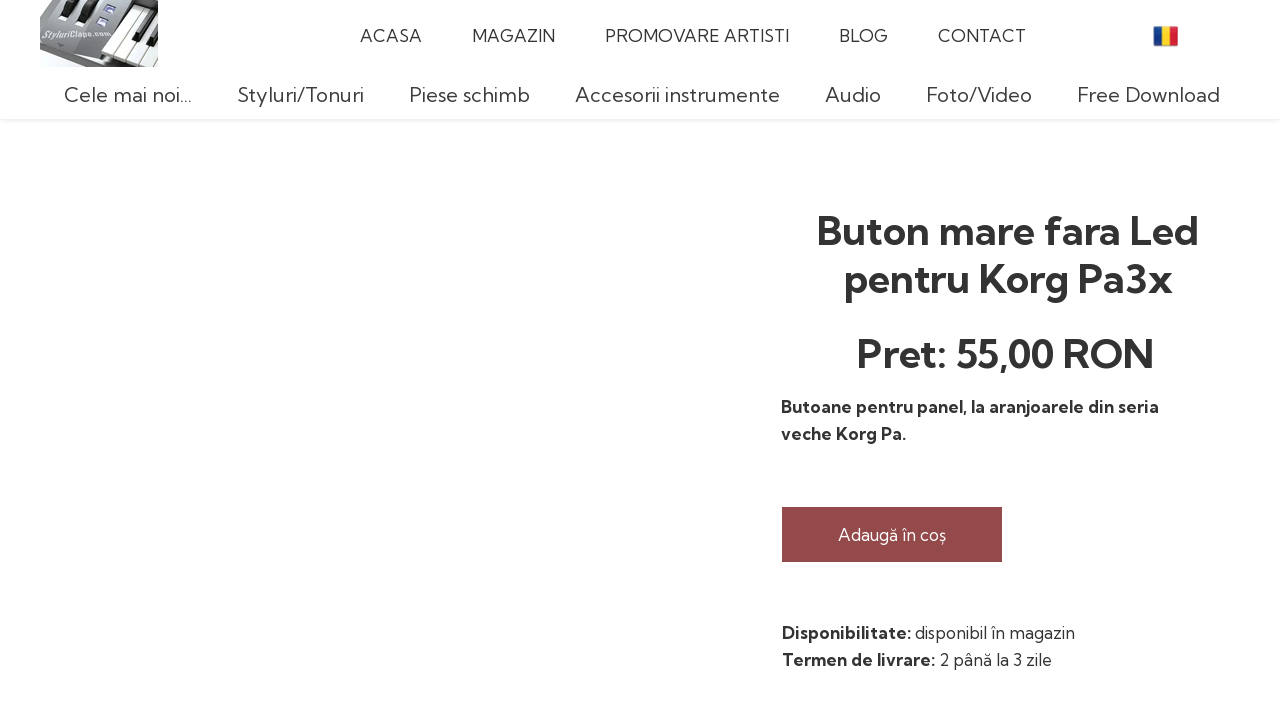

--- FILE ---
content_type: text/html;charset=utf-8
request_url: https://styluriclape.com/buton-mare-fara-led-pentru-korg-pa3x
body_size: 40492
content:
<!doctype html><html lang="ro"><head><link rel="preload" href="/files/dynamicContent/sites/cy7yk6/images/ro/newspage_121/mkdppqov/element_502/0/Buton_fara-Led_pa3x.jpg" as="image" fetchpriority="high" media="(max-width: 412px)">
<meta charset="utf-8">
<meta property="og:title" content="Butoane fara Led pentru Korg Pa3x">
<meta property="og:site_name" content="styluriclape.com">
<meta property="og:description" content="Buton mare fara led pentru panel aranjoare Korg Pa3x">
<meta property="og:url" content="https://styluriclape.com/buton-mare-fara-led-pentru-korg-pa3x">
<meta property="og:image" content="https://styluriclape.com/lib/cy7yk6/Buton_fara-Led_pa3x-ltieoidi.jpg">
<meta property="og:image:width" content="912">
<meta property="og:image:height" content="700">
<meta property="og:type" content="article">
<meta property="og:locale" content="ro_RO">
<link rel="preconnect" href="https://www.googletagmanager.com" crossorigin="">
<link rel="preconnect" href="https://fonts.googleapis.com" crossorigin="">
<link rel="preconnect" href="https://fonts.gstatic.com" crossorigin="">
<script id="googleFontsLinks" type="application/json">["https://fonts.googleapis.com/css?family=Kumbh+Sans:300,400,700&subset=latin-ext"]</script>
<style>
        @font-face {
            font-family: 'Cardo';
            src: url("/files/userFonts/_basicFonts/Cardo/Cardo-Bold.ttf");
            font-weight:700;
            font-style:normal;
            font-display: swap;
        }
        
        @font-face {
            font-family: 'Cardo';
            src: url("/files/userFonts/_basicFonts/Cardo/Cardo-Italic.ttf");
            font-weight:400;
            font-style:italic;
            font-display: swap;
        }
        
        @font-face {
            font-family: 'Cardo';
            src: url("/files/userFonts/_basicFonts/Cardo/Cardo-Regular.ttf");
            font-weight:400;
            font-style:normal;
            font-display: swap;
        }
        
        @font-face {
            font-family: 'Cinzel';
            src: url("/files/userFonts/_basicFonts/Cinzel/Cinzel-Bold.ttf");
            font-weight:700;
            font-style:normal;
            font-display: swap;
        }
        
        @font-face {
            font-family: 'Cinzel';
            src: url("/files/userFonts/_basicFonts/Cinzel/Cinzel-Regular.ttf");
            font-weight:400;
            font-style:normal;
            font-display: swap;
        }
        
        @font-face {
            font-family: 'Cormorant Garamond';
            src: url("/files/userFonts/_basicFonts/Cormorant_Garamond/CormorantGaramond-Regular.ttf");
            font-weight:400;
            font-style:normal;
            font-display: swap;
        }
        
        @font-face {
            font-family: 'Cormorant Garamond';
            src: url("/files/userFonts/_basicFonts/Cormorant_Garamond/CormorantGaramond-Bold.ttf");
            font-weight:700;
            font-style:normal;
            font-display: swap;
        }
        
        @font-face {
            font-family: 'Cormorant Garamond';
            src: url("/files/userFonts/_basicFonts/Cormorant_Garamond/CormorantGaramond-Italic.ttf");
            font-weight:400;
            font-style:italic;
            font-display: swap;
        }
        
        @font-face {
            font-family: 'Cormorant Garamond';
            src: url("/files/userFonts/_basicFonts/Cormorant_Garamond/CormorantGaramond-BoldItalic.ttf");
            font-weight:700;
            font-style:italic;
            font-display: swap;
        }
        
        @font-face {
            font-family: 'Cormorant Infant';
            src: url("/files/userFonts/_basicFonts/Cormorant_Infant/CormorantInfant-Regular.ttf");
            font-weight:400;
            font-style:normal;
            font-display: swap;
        }
        
        @font-face {
            font-family: 'Cormorant Infant';
            src: url("/files/userFonts/_basicFonts/Cormorant_Infant/CormorantInfant-Bold.ttf");
            font-weight:700;
            font-style:normal;
            font-display: swap;
        }
        
        @font-face {
            font-family: 'Cormorant Infant';
            src: url("/files/userFonts/_basicFonts/Cormorant_Infant/CormorantInfant-Italic.ttf");
            font-weight:400;
            font-style:italic;
            font-display: swap;
        }
        
        @font-face {
            font-family: 'Cormorant Infant';
            src: url("/files/userFonts/_basicFonts/Cormorant_Infant/CormorantInfant-BoldItalic.ttf");
            font-weight:700;
            font-style:italic;
            font-display: swap;
        }
        
        @font-face {
            font-family: 'Cormorant Unicase';
            src: url("/files/userFonts/_basicFonts/Cormorant_Unicase/CormorantUnicase-Regular.ttf");
            font-weight:400;
            font-style:normal;
            font-display: swap;
        }
        
        @font-face {
            font-family: 'Cormorant Unicase';
            src: url("/files/userFonts/_basicFonts/Cormorant_Unicase/CormorantUnicase-Bold.ttf");
            font-weight:700;
            font-style:normal;
            font-display: swap;
        }
        
        @font-face {
            font-family: 'Dancing Script';
            src: url("/files/userFonts/_basicFonts/Dancing_Script/DancingScript-Regular.ttf");
            font-weight:400;
            font-style:normal;
            font-display: swap;
        }
        
        @font-face {
            font-family: 'Dancing Script';
            src: url("/files/userFonts/_basicFonts/Dancing_Script/DancingScript-Bold.ttf");
            font-weight:700;
            font-style:normal;
            font-display: swap;
        }
        
        @font-face {
            font-family: 'DM Sans';
            src: url("/files/userFonts/_basicFonts/DM_Sans/DMSans-Regular.ttf");
            font-weight:400;
            font-style:normal;
            font-display: swap;
        }
        
        @font-face {
            font-family: 'DM Sans';
            src: url("/files/userFonts/_basicFonts/DM_Sans/DMSans-Bold.ttf");
            font-weight:700;
            font-style:normal;
            font-display: swap;
        }
        
        @font-face {
            font-family: 'DM Sans';
            src: url("/files/userFonts/_basicFonts/DM_Sans/DMSans-Italic.ttf");
            font-weight:400;
            font-style:italic;
            font-display: swap;
        }
        
        @font-face {
            font-family: 'DM Sans';
            src: url("/files/userFonts/_basicFonts/DM_Sans/DMSans-BoldItalic.ttf");
            font-weight:700;
            font-style:italic;
            font-display: swap;
        }
        
        @font-face {
            font-family: 'DM Serif Display';
            src: url("/files/userFonts/_basicFonts/DM_Serif_Display/DMSerifDisplay-Regular.ttf");
            font-weight:400;
            font-style:normal;
            font-display: swap;
        }
        
        @font-face {
            font-family: 'DM Serif Display';
            src: url("/files/userFonts/_basicFonts/DM_Serif_Display/DMSerifDisplay-Italic.ttf");
            font-weight:400;
            font-style:italic;
            font-display: swap;
        }
        
        @font-face {
            font-family: 'Inter';
            src: url("/files/userFonts/_basicFonts/Inter/Inter-Regular.ttf");
            font-weight:400;
            font-style:normal;
            font-display: swap;
        }
        
        @font-face {
            font-family: 'Inter';
            src: url("/files/userFonts/_basicFonts/Inter/Inter-Bold.ttf");
            font-weight:700;
            font-style:normal;
            font-display: swap;
        }
        
        @font-face {
            font-family: 'Josefin Sans';
            src: url("/files/userFonts/_basicFonts/Josefin_Sans/JosefinSans-Regular.ttf");
            font-weight:400;
            font-style:normal;
            font-display: swap;
        }
        
        @font-face {
            font-family: 'Josefin Sans';
            src: url("/files/userFonts/_basicFonts/Josefin_Sans/JosefinSans-Bold.ttf");
            font-weight:700;
            font-style:normal;
            font-display: swap;
        }
        
        @font-face {
            font-family: 'Josefin Sans';
            src: url("/files/userFonts/_basicFonts/Josefin_Sans/JosefinSans-Italic.ttf");
            font-weight:400;
            font-style:italic;
            font-display: swap;
        }
        
        @font-face {
            font-family: 'Josefin Sans';
            src: url("/files/userFonts/_basicFonts/Josefin_Sans/JosefinSans-BoldItalic.ttf");
            font-weight:700;
            font-style:italic;
            font-display: swap;
        }
        
        @font-face {
            font-family: 'Jost';
            src: url("/files/userFonts/_basicFonts/Jost/Jost-Regular.ttf");
            font-weight:400;
            font-style:normal;
            font-display: swap;
        }
        
        @font-face {
            font-family: 'Jost';
            src: url("/files/userFonts/_basicFonts/Jost/Jost-Bold.ttf");
            font-weight:700;
            font-style:normal;
            font-display: swap;
        }
        
        @font-face {
            font-family: 'Jost';
            src: url("/files/userFonts/_basicFonts/Jost/Jost-Italic.ttf");
            font-weight:400;
            font-style:italic;
            font-display: swap;
        }
        
        @font-face {
            font-family: 'Jost';
            src: url("/files/userFonts/_basicFonts/Jost/Jost-BoldItalic.ttf");
            font-weight:700;
            font-style:italic;
            font-display: swap;
        }
        
        @font-face {
            font-family: 'Lato';
            src: url("/files/userFonts/_basicFonts/Lato/Lato-Regular.ttf");
            font-weight:400;
            font-style:normal;
            font-display: swap;
        }
        
        @font-face {
            font-family: 'Lato';
            src: url("/files/userFonts/_basicFonts/Lato/Lato-Bold.ttf");
            font-weight:700;
            font-style:normal;
            font-display: swap;
        }
        
        @font-face {
            font-family: 'Lato';
            src: url("/files/userFonts/_basicFonts/Lato/Lato-Italic.ttf");
            font-weight:400;
            font-style:italic;
            font-display: swap;
        }
        
        @font-face {
            font-family: 'Lato';
            src: url("/files/userFonts/_basicFonts/Lato/Lato-BoldItalic.ttf");
            font-weight:700;
            font-style:italic;
            font-display: swap;
        }
        
        @font-face {
            font-family: 'League Spartan';
            src: url("/files/userFonts/_basicFonts/League_Spartan/LeagueSpartan-Regular.ttf");
            font-weight:400;
            font-style:normal;
            font-display: swap;
        }
        
        @font-face {
            font-family: 'League Spartan';
            src: url("/files/userFonts/_basicFonts/League_Spartan/LeagueSpartan-Regular.ttf");
            font-weight:700;
            font-style:normal;
            font-display: swap;
        }
        
        @font-face {
            font-family: 'Libre Baskerville';
            src: url("/files/userFonts/_basicFonts/Libre_Baskerville/LibreBaskerville-Regular.ttf");
            font-weight:400;
            font-style:normal;
            font-display: swap;
        }
        
        @font-face {
            font-family: 'Libre Baskerville';
            src: url("/files/userFonts/_basicFonts/Libre_Baskerville/LibreBaskerville-Bold.ttf");
            font-weight:700;
            font-style:normal;
            font-display: swap;
        }
        
        @font-face {
            font-family: 'Libre Baskerville';
            src: url("/files/userFonts/_basicFonts/Libre_Baskerville/LibreBaskerville-Italic.ttf");
            font-weight:400;
            font-style:italic;
            font-display: swap;
        }
        
        @font-face {
            font-family: 'Libre Bodoni';
            src: url("/files/userFonts/_basicFonts/Libre_Bodoni/LibreBodoni-Regular.ttf");
            font-weight:400;
            font-style:normal;
            font-display: swap;
        }
        
        @font-face {
            font-family: 'Libre Bodoni';
            src: url("/files/userFonts/_basicFonts/Libre_Bodoni/LibreBodoni-Bold.ttf");
            font-weight:700;
            font-style:normal;
            font-display: swap;
        }
        
        @font-face {
            font-family: 'Libre Bodoni';
            src: url("/files/userFonts/_basicFonts/Libre_Bodoni/LibreBodoni-Italic.ttf");
            font-weight:400;
            font-style:italic;
            font-display: swap;
        }
        
        @font-face {
            font-family: 'Libre Bodoni';
            src: url("/files/userFonts/_basicFonts/Libre_Bodoni/LibreBodoni-BoldItalic.ttf");
            font-weight:700;
            font-style:italic;
            font-display: swap;
        }
        
        @font-face {
            font-family: 'Montserrat';
            src: url("/files/userFonts/_basicFonts/Montserrat/Montserrat-Regular.ttf");
            font-weight:400;
            font-style:normal;
            font-display: swap;
        }
        
        @font-face {
            font-family: 'Montserrat';
            src: url("/files/userFonts/_basicFonts/Montserrat/Montserrat-Bold.ttf");
            font-weight:700;
            font-style:normal;
            font-display: swap;
        }
        
        @font-face {
            font-family: 'Montserrat';
            src: url("/files/userFonts/_basicFonts/Montserrat/Montserrat-Italic.ttf");
            font-weight:400;
            font-style:italic;
            font-display: swap;
        }
        
        @font-face {
            font-family: 'Montserrat';
            src: url("/files/userFonts/_basicFonts/Montserrat/Montserrat-BoldItalic.ttf");
            font-weight:700;
            font-style:italic;
            font-display: swap;
        }
        
        @font-face {
            font-family: 'Montserrat Alternates';
            src: url("/files/userFonts/_basicFonts/Montserrat_Alternates/MontserratAlternates-Regular.ttf");
            font-weight:400;
            font-style:normal;
            font-display: swap;
        }
        
        @font-face {
            font-family: 'Montserrat Alternates';
            src: url("/files/userFonts/_basicFonts/Montserrat_Alternates/MontserratAlternates-Bold.ttf");
            font-weight:700;
            font-style:normal;
            font-display: swap;
        }
        
        @font-face {
            font-family: 'Montserrat Alternates';
            src: url("/files/userFonts/_basicFonts/Montserrat_Alternates/MontserratAlternates-Italic.ttf");
            font-weight:400;
            font-style:italic;
            font-display: swap;
        }
        
        @font-face {
            font-family: 'Montserrat Alternates';
            src: url("/files/userFonts/_basicFonts/Montserrat_Alternates/MontserratAlternates-BoldItalic.ttf");
            font-weight:700;
            font-style:italic;
            font-display: swap;
        }
        
        @font-face {
            font-family: 'Open Sans';
            src: url("/files/userFonts/_basicFonts/Open_Sans/OpenSans-Regular.ttf");
            font-weight:400;
            font-style:normal;
            font-display: swap;
        }
        
        @font-face {
            font-family: 'Open Sans';
            src: url("/files/userFonts/_basicFonts/Open_Sans/OpenSans-Bold.ttf");
            font-weight:700;
            font-style:normal;
            font-display: swap;
        }
        
        @font-face {
            font-family: 'Open Sans';
            src: url("/files/userFonts/_basicFonts/Open_Sans/OpenSans-Italic.ttf");
            font-weight:400;
            font-style:italic;
            font-display: swap;
        }
        
        @font-face {
            font-family: 'Open Sans';
            src: url("/files/userFonts/_basicFonts/Open_Sans/OpenSans-BoldItalic.ttf");
            font-weight:700;
            font-style:italic;
            font-display: swap;
        }
        
        @font-face {
            font-family: 'Outfit';
            src: url("/files/userFonts/_basicFonts/Outfit/Outfit-Regular.ttf");
            font-weight:400;
            font-style:normal;
            font-display: swap;
        }
        
        @font-face {
            font-family: 'Outfit';
            src: url("/files/userFonts/_basicFonts/Outfit/Outfit-Bold.ttf");
            font-weight:700;
            font-style:normal;
            font-display: swap;
        }
        
        @font-face {
            font-family: 'Questrial';
            src: url("/files/userFonts/_basicFonts/Questrial/Questrial-Regular.ttf");
            font-weight:400;
            font-style:normal;
            font-display: swap;
        }
        
        @font-face {
            font-family: 'Palatino Linotype';
            src: url("/files/userFonts/_basicFonts/Palatino_Linotype/PalatinoLinotype-Regular.ttf");
            font-weight:400;
            font-style:normal;
            font-display: swap;
        }
        
        @font-face {
            font-family: 'Palatino Linotype';
            src: url("/files/userFonts/_basicFonts/Palatino_Linotype/PalatinoLinotype-Bold.ttf");
            font-weight:700;
            font-style:normal;
            font-display: swap;
        }
        
        @font-face {
            font-family: 'Palatino Linotype';
            src: url("/files/userFonts/_basicFonts/Palatino_Linotype/PalatinoLinotype-Italic.ttf");
            font-weight:400;
            font-style:italic;
            font-display: swap;
        }
        
        @font-face {
            font-family: 'Palatino Linotype';
            src: url("/files/userFonts/_basicFonts/Palatino_Linotype/PalatinoLinotype-BoldItalic.ttf");
            font-weight:700;
            font-style:italic;
            font-display: swap;
        }
        
        @font-face {
            font-family: 'Petit Formal Script';
            src: url("/files/userFonts/_basicFonts/Petit_Formal_Script/PetitFormalScript-Regular.ttf");
            font-weight:400;
            font-style:normal;
            font-display: swap;
        }
        
        @font-face {
            font-family: 'Philosopher';
            src: url("/files/userFonts/_basicFonts/Philosopher/Philosopher-Regular.ttf");
            font-weight:400;
            font-style:normal;
            font-display: swap;
        }
        
        @font-face {
            font-family: 'Philosopher';
            src: url("/files/userFonts/_basicFonts/Philosopher/Philosopher-Bold.ttf");
            font-weight:700;
            font-style:normal;
            font-display: swap;
        }
        
        @font-face {
            font-family: 'Philosopher';
            src: url("/files/userFonts/_basicFonts/Philosopher/Philosopher-Italic.ttf");
            font-weight:400;
            font-style:italic;
            font-display: swap;
        }
        
        @font-face {
            font-family: 'Philosopher';
            src: url("/files/userFonts/_basicFonts/Philosopher/Philosopher-BoldItalic.ttf");
            font-weight:700;
            font-style:italic;
            font-display: swap;
        }
        
        @font-face {
            font-family: 'Playfair Display';
            src: url("/files/userFonts/_basicFonts/Playfair_Display/PlayfairDisplay-Regular.ttf");
            font-weight:400;
            font-style:normal;
            font-display: swap;
        }
        
        @font-face {
            font-family: 'Playfair Display';
            src: url("/files/userFonts/_basicFonts/Playfair_Display/PlayfairDisplay-Bold.ttf");
            font-weight:700;
            font-style:normal;
            font-display: swap;
        }
        
        @font-face {
            font-family: 'Playfair Display';
            src: url("/files/userFonts/_basicFonts/Playfair_Display/PlayfairDisplay-Italic.ttf");
            font-weight:400;
            font-style:italic;
            font-display: swap;
        }
        
        @font-face {
            font-family: 'Playfair Display';
            src: url("/files/userFonts/_basicFonts/Playfair_Display/PlayfairDisplay-BoldItalic.ttf");
            font-weight:700;
            font-style:italic;
            font-display: swap;
        }
        
        @font-face {
            font-family: 'Poppins';
            src: url("/files/userFonts/_basicFonts/Poppins/Poppins-Regular.ttf");
            font-weight:400;
            font-style:normal;
            font-display: swap;
        }
        
        @font-face {
            font-family: 'Poppins';
            src: url("/files/userFonts/_basicFonts/Poppins/Poppins-Bold.ttf");
            font-weight:700;
            font-style:normal;
            font-display: swap;
        }
        
        @font-face {
            font-family: 'Poppins';
            src: url("/files/userFonts/_basicFonts/Poppins/Poppins-Italic.ttf");
            font-weight:400;
            font-style:italic;
            font-display: swap;
        }
        
        @font-face {
            font-family: 'Poppins';
            src: url("/files/userFonts/_basicFonts/Poppins/Poppins-BoldItalic.ttf");
            font-weight:700;
            font-style:italic;
            font-display: swap;
        }
        
        @font-face {
            font-family: 'Poppins Black';
            src: url("/files/userFonts/_basicFonts/Poppins_Black/Poppins-Black.ttf");
            font-weight:900;
            font-style:normal;
            font-display: swap;
        }
        
        @font-face {
            font-family: 'Poppins Black';
            src: url("/files/userFonts/_basicFonts/Poppins_Black/Poppins-BlackItalic.ttf");
            font-weight:900;
            font-style:italic;
            font-display: swap;
        }
        
        @font-face {
            font-family: 'Raleway';
            src: url("/files/userFonts/_basicFonts/Raleway/Raleway-Regular.ttf");
            font-weight:400;
            font-style:normal;
            font-display: swap;
        }
        
        @font-face {
            font-family: 'Raleway';
            src: url("/files/userFonts/_basicFonts/Raleway/Raleway-Bold.ttf");
            font-weight:700;
            font-style:normal;
            font-display: swap;
        }
        
        @font-face {
            font-family: 'Raleway';
            src: url("/files/userFonts/_basicFonts/Raleway/Raleway-Italic.ttf");
            font-weight:400;
            font-style:italic;
            font-display: swap;
        }
        
        @font-face {
            font-family: 'Raleway';
            src: url("/files/userFonts/_basicFonts/Raleway/Raleway-BoldItalic.ttf");
            font-weight:700;
            font-style:italic;
            font-display: swap;
        }
        
        @font-face {
            font-family: 'Roboto';
            src: url("/files/userFonts/_basicFonts/Roboto/Roboto-Regular.ttf");
            font-weight:400;
            font-style:normal;
            font-display: swap;
        }
        
        @font-face {
            font-family: 'Roboto';
            src: url("/files/userFonts/_basicFonts/Roboto/Roboto-Bold.ttf");
            font-weight:700;
            font-style:normal;
            font-display: swap;
        }
        
        @font-face {
            font-family: 'Roboto';
            src: url("/files/userFonts/_basicFonts/Roboto/Roboto-Italic.ttf");
            font-weight:400;
            font-style:italic;
            font-display: swap;
        }
        
        @font-face {
            font-family: 'Roboto';
            src: url("/files/userFonts/_basicFonts/Roboto/Roboto-BoldItalic.ttf");
            font-weight:700;
            font-style:italic;
            font-display: swap;
        }
        
        @font-face {
            font-family: 'Roboto Mono';
            src: url("/files/userFonts/_basicFonts/Roboto_Mono/RobotoMono-Regular.ttf");
            font-weight:400;
            font-style:normal;
            font-display: swap;
        }
        
        @font-face {
            font-family: 'Roboto Mono';
            src: url("/files/userFonts/_basicFonts/Roboto_Mono/RobotoMono-Bold.ttf");
            font-weight:700;
            font-style:normal;
            font-display: swap;
        }
        
        @font-face {
            font-family: 'Roboto Mono';
            src: url("/files/userFonts/_basicFonts/Roboto_Mono/RobotoMono-Italic.ttf");
            font-weight:400;
            font-style:italic;
            font-display: swap;
        }
        
        @font-face {
            font-family: 'Roboto Mono';
            src: url("/files/userFonts/_basicFonts/Roboto_Mono/RobotoMono-BoldItalic.ttf");
            font-weight:700;
            font-style:italic;
            font-display: swap;
        }
        
        @font-face {
            font-family: 'Syne Regular';
            src: url("/files/userFonts/_basicFonts/Syne/Syne-Regular.ttf");
            font-weight:400;
            font-style:normal;
            font-display: swap;
        }
        
        @font-face {
            font-family: 'Syne Regular';
            src: url("/files/userFonts/_basicFonts/Syne/Syne-Bold.ttf");
            font-weight:700;
            font-style:normal;
            font-display: swap;
        }
        
        @font-face {
            font-family: 'Tenor Sans';
            src: url("/files/userFonts/_basicFonts/Tenor_Sans/TenorSans-Regular.ttf");
            font-weight:400;
            font-style:normal;
            font-display: swap;
        }
        
        @font-face {
            font-family: 'Work Sans';
            src: url("/files/userFonts/_basicFonts/Work_Sans/WorkSans-Regular.ttf");
            font-weight:400;
            font-style:normal;
            font-display: swap;
        }
        
        @font-face {
            font-family: 'Work Sans';
            src: url("/files/userFonts/_basicFonts/Work_Sans/WorkSans-Bold.ttf");
            font-weight:700;
            font-style:normal;
            font-display: swap;
        }
        
        @font-face {
            font-family: 'Work Sans';
            src: url("/files/userFonts/_basicFonts/Work_Sans/WorkSans-Italic.ttf");
            font-weight:400;
            font-style:italic;
            font-display: swap;
        }
        
        @font-face {
            font-family: 'Work Sans';
            src: url("/files/userFonts/_basicFonts/Work_Sans/WorkSans-BoldItalic.ttf");
            font-weight:700;
            font-style:italic;
            font-display: swap;
        }
        </style>


<script type="text/javascript">
    window.wwCdnFailSafe = {
        loadPageWithoutCdn: function (){
            let param = 'forcePageWithoutCdn';
            if(location.search.indexOf(param) === -1){
                let url = new URL(location.href)
                url.searchParams.append(param, 'true');
                location.href = url.toString();
            }
        }
    }
</script>

<style type="text/css">:root {--vertical-scrollbar-width: 0px;}body {-webkit-text-size-adjust: 100%;background-color: #ffffff;font-family: Arial, sans-serif;font-size: 12px;font-style: normal;font-weight: 400;position: relative;height: 1px;-webkit-font-smoothing: antialiased;--body-right-margin: 0;}body.snip-open > #body {overflow: initial;}body.body--transformed-for-ai-preview{transform-origin: left top;transform: scale(var(--ai-preview-scale-factor));}body:not([data-page-app-status="uninitialized"]) #body, body[data-fast-page-rendering="false"] #body {overflow: hidden;}#body {height: 100%;width: 100%;position: absolute;}.page_background {z-index: -1;}.fixed_background {position: fixed;top: 0;bottom: 0;left: 0;right: 0}.scroll_background {width: 100%;}iframe {border: medium none;display: block;}.w-object {position: absolute;}.content {overflow: hidden;word-wrap: break-word;height: 100%;-moz-box-sizing: border-box;box-sizing: border-box;position: relative;}.content .title {color: #CCCCCC;overflow: hidden;padding: 10px 0;text-align: center;text-overflow: ellipsis;}.ww_form_input_wrapper > .ww_inner_element_content {display: block;}.ww_form_input_wrapper select[multiple] {overflow-x: hidden;overflow-y: scroll;}.ww_inner_element {-moz-box-sizing: border-box;box-sizing: border-box;position: relative;}.ww_inner_element_content {overflow: hidden;text-overflow: ellipsis;box-sizing: border-box;min-height: 1em;}.ww_element[data-element-type="gallery"] .ww_inner_element,.ww_element[data-element-type="slider"] .ww_inner_element {position: absolute;}textarea.ww_inner_element_content {overflow: auto;}.ww_transparent {opacity: 0 !important;}.ww_element[data-element-type="img"] .content {transform: translateZ(0);}.ww_image_wrapper {height: 100%;overflow: hidden;width: 100%;}.ww_image_wrapper > img, .ww_media_player_content img {position: absolute;display: block;left: 0;top: 0;}.ww_image_wrapper > img.image-uninitialized {display: none;}.ww_image_wrapper {position: relative;}.ww_image_wrapper img.svgImage, .ww_media_player_content .video-custom-thumbnail img.svgImage {background-repeat: no-repeat;background-position: 50% calc(50% + 0px);display: block;width: 100%;height: 100%;}.ww_element[fullwidth="true"] .ww_image_wrapper img {max-width: none;max-height: none;}.galleryList {display: none;}.preload-slider-wrapper {display: none;}.preload-slider-wrapper,.preload-slider{width: inherit;height: inherit;}.ww_lightbox .break {flex-basis: 100%;}.lightbox_title {overflow: hidden;text-align: center;text-overflow: ellipsis;word-break: break-word;-moz-box-sizing: border-box;}.image_lightbox_outer_wrapper {-moz-box-sizing: border-box;box-sizing: border-box;overflow: hidden;transform: translateZ(0);-webkit-transform: translateZ(0);}.image_lightbox_inner_wrapper {height: 100%;width: 100%;overflow: hidden;display: flex;align-items: center;justify-content: center;}.image_lightbox_container {font-size: 0;line-height: 0;}.ww_lightbox.imageAnimationsEnabled .image_lightbox_inner_wrapper {transition: transform 0.25s ease-out 0s;-webkit-transition: -webkit-transform 0.25s ease-out 0s;}.ww_lightbox.imageAnimationsEnabled .image_lightbox_inner_wrapper:hover {transform: scale(1.2);-webkit-transform: scale(1.2);}.ww_element.transitionAnimationRunning > .content,.ww_element.transitionAnimationRunning > .backgroundOverlay {opacity: 0 !important;}.mobileMenuIcon.transitionAnimationRunning {opacity: 0 !important;}.ww_button_content {overflow: hidden;width: 100%;border-width: 0;}.ww_button_content a {-webkit-tap-highlight-color: transparent;}.ww_button_wrapper {position: relative;width: 100%;height: 100%;box-sizing: border-box;overflow: hidden;}.ww_button_link {top: 0;bottom: 0;right: 0;left: 0;position: absolute;background-color: rgba(0, 0, 0, 0);}.ww_button_text_wrapper {display: table;width: 100%;height: 100%;position: relative;box-sizing: border-box;}.ww_button_text {display: table-cell;vertical-align: middle;text-align: center;}.ww_login_wrapper > .ww_login_tool_text_login {display: table-cell;}.ww_login_wrapper > .ww_login_tool_text_logout {display: none}.ww_login_tool_logged > .ww_login_wrapper > .ww_login_tool_text_login {display: none;}.ww_login_tool_logged > .ww_login_wrapper > .ww_login_tool_text_logout {display: table-cell;}.embedded_html_content {width: 100%;height: 100%;}.uninitialized_html_content {display: none;}.ww_element[data-element-type="htmltool"][data-dynamic-height="true"] .embedded_html_content {width: 100%;height: auto;}.ww_element[data-element-type="htmltool"]:not([data-dynamic-height="true"]) .embedded_html_content {overflow: auto;}.language_selector {font-size: 0px;}.language_selector > li {position: relative;overflow: hidden;}.language_selector_horizontal > li {display: inline-block;}.language_selector_flag > a > img {left: 50%;position: absolute;top: 50%;transform: translate(-50%, -50%);-webkit-transform: translate(-50%, -50%);}.ww_form.textEdit--simple .ww_inner_element_content {white-space: pre;}.ww_form_frame {width: 100%;}.ww_form_item {direction: ltr;}.ww_form_cell_1 {vertical-align: top;}.ww_form_cell_2 {width: auto;vertical-align: top;}.ww_form_input_wrapper .ww_form_select_wrapper {display: inline-block;}.ww_form_frame input[type="text"], .ww_form_frame input[type="file"], .ww_form_frame textarea, .ww_form_frame select {-moz-box-sizing: border-box;box-sizing: border-box;border: medium none;resize: none;width: 100%;vertical-align: middle;overflow-x: hidden;font-style: inherit;font-variant: inherit;font-weight: inherit;font-stretch: inherit;font-size: inherit;font-family: inherit;color: inherit;text-decoration: inherit;text-align: inherit;text-transform: inherit;text-shadow: inherit;line-height: inherit;}.ww_form_frame input[type="text"], .ww_form_frame input[type="file"], .ww_form_frame textarea {background: none repeat scroll 0 0 rgba(0, 0, 0, 0);}.ww_form_frame textarea {height: 8em;}.ww_form_frame input[type="checkbox"] {display: block;}.ww_form_frame select {border: medium none;font-family: inherit;}.ww_form_frame .ww_multiple_select_option .ww_multiple_select_checkbox {float: left;}.ww_form_frame .ww_multiple_select_option {display: flex;align-items: baseline;word-break: break-word;}.ww_form_frame ::-webkit-input-placeholder {color: inherit;text-decoration: inherit;opacity: 0.3;}.ww_form_frame ::-moz-placeholder {color: inherit;text-decoration: inherit;opacity: 0.3;}.ww_form_frame :-moz-placeholder {color: inherit;text-decoration: inherit;opacity: 0.3;}.ww_form_frame :-ms-input-placeholder {color: inherit;text-decoration: inherit;opacity: 0.3;}.ww_form_frame .ww_multiple_select_option .ww_inner_element_content {overflow: visible;white-space: initial;}.ww_form_frame .ww_multiple_select_option input.ww_multiple_select_checkbox {margin-left: 0.0625rem;flex-shrink: 0}.ww_form_frame .ww_form_frame_info_wrapper .ww_inner_element_content {overflow: visible;line-height: normal;}.ww_submit_button_wrapper {display: inline-block;vertical-align: middle;width: 100%;}.ww_submit_button_content {cursor: pointer;display: inline-block;vertical-align: middle;white-space: nowrap;}.ww_submit_button_content > .ww_normal_text {display: block}.ww_submit_button_content > .ww_hover_text {display: none;}.ww_submit_button_content > div {background-color: transparent !important;min-height: 1em;}.ww_submit_button_content:hover > .ww_normal_text {display: none;}.ww_submit_button_content:hover > .ww_hover_text {display: block;}.ww_form_frame_info_wrapper {opacity: 0;display: none;width: 100%;}.ww_form_frame_info {display: block;}.ww_form_frame_info_error {display: none;}.ww_form[data-valid="false"] .ww_form_frame_info {display: none;}.ww_form[data-valid="false"] .ww_form_frame_info_error {display: block;}.ww_form_item > .ww_form_cell_2[data-valid="false"] > div > * {border-color: red !important;}.ww_form_item > .ww_form_cell_2[data-valid="false"] input[type="checkbox"] {outline: 1px solid red;}a {text-decoration: none;}a.custom_link {font-size: inherit;line-height: inherit;}a.custom_link:hover {font-size: inherit;line-height: inherit;}.text_content {overflow: hidden;}.text_content ul,.wwTextContent ul {list-style-type: disc;padding-left: 30px;}.text_content ol,.wwTextContent ol {list-style-type: decimal;padding-left: 30px;}.text_content ul ul,.wwTextContent ul ul {list-style-type: square;margin: 0;}.text_content ul ul ul,.wwTextContent ul ul ul {list-style-type: circle;margin: 0;}.text_content ul ul ul ul,.wwTextContent ul ul ul ul {list-style-type: disc;margin: 0;}.text_content ol ol,.wwTextContent ol ol {list-style-type: lower-alpha;margin: 0;}.text_content ol ol ol,.wwTextContent ol ol ol {list-style-type: upper-roman;margin: 0;}.text_content ol ol ol ol,.wwTextContent ol ol ol ol {list-style-type: decimal;margin: 0;}.text_content blockquote,.wwTextContent blockquote {padding-left: 30px;}.text_content .innerElement,.wwTextContent .innerElement {box-sizing: border-box;-moz-box-sizing: border-box;}.text_content iframe,.wwTextContent iframe {display: inline-block;}.layerContainer {position: absolute;}.news_element {height: auto;}.ww_facebook_element {overflow: visible;}.ww_facebook_element > .facebook_container {width: 100%;height: 100%;display: table;}.ww_facebook_element .table_row {display: table-row;width: 100%;height: 100%;text-align: center;}.ww_facebook_element .outer_wrapper {display: table-cell;vertical-align: middle;}.ww_facebook_element .inner_wrapper {display: inline-block;}.ww_googleMaps_element {width: 100%;height: 100%;}.ww_googleMaps_content {transform: translateZ(0px);-webkit-transform: translateZ(0px);}.ww_strobe_player_element {width: 100%;height: 100%;}.ww_module_element {height: 100%;width: 100%;overflow: auto;position: relative;}.ww_media_player_content {transform: translateZ(0px);-webkit-transform: translateZ(0px);}.ww_media_player_content > iframe {width: 100%;height: 100%;}.ww_media_player_content > video {width: 100%;height: 100%;object-fit: cover;font-family: 'object-fit: cover;';}.ww_media_player_content .ww_video_error_wrapper {background-color: #333;height: 100%;overflow: hidden;position: relative;width: 100%;}.ww_media_player_content .ww_video_error_text {color: #ff4444;font-size: 20px;left: 50%;position: absolute;text-align: center;top: 50%;transform: translate(-50%, -50%);}.ww_text_wrapper:not(.forceLineHeight),.ww_text_wrapper:not(.forceLineHeight) > * {line-height: normal !important;}body .ww_text_wrapper img {cursor: pointer;}.ww_element[data-element-type='gallery'] .content,.ww_element[data-element-type='slider'] .content,.ww_element[data-element-type='lightbox'] .content,.ww_element[data-element-type='socialMedia'] .content {transform: translateZ(0px);-webkit-transform: translateZ(0px);}.ww_button_content > a {color: inherit;text-decoration: none;}.ww_element[data-element-type='slider'] .wwTextContent {color: #FFFFFF;}.ww_element .wwTextContent > *:last-child {margin-bottom: 0;}#container > div[data-element-type="form"] {text-decoration: none;}.ww_element[data-element-type='button']:not(:hover) .wwTextContent {pointer-events: none;}.ww_element a[data-link-type="interactionLinkData"] {cursor: pointer;}div[data-element-type="product"] > div:not([wwbuttonstate="disabled"]),div[data-element-type="shopCart"] {cursor: pointer;}.ww_element .backgroundOverlay {position: absolute;width: 100%;height: 100%;left: 0;top: 0;pointer-events: none;}.pswp .pswp__caption a {color: #ffffff;text-decoration: underline;}.cursor--pointer {cursor: pointer;}.cursor--text {cursor: text;}div[data-element-type="counter"] .content > * {white-space: nowrap;}.ww_element[data-element-type="lightbox"] > .content {overflow: visible;}.ww_element[data-element-type="img"] a[target] {display: flex;}body,div,dl,dt,dd,ul,ol,li,h1,h2,h3,h4,h5,h6,pre,form,fieldset,input,textarea,p,blockquote,th,td {margin:0;padding:0;}table {border-collapse:collapse;border-spacing:0;}button {font-family: inherit;}fieldset,img {border:0;}address,caption,cite,code,dfn,th,var {font-style:normal;font-weight:normal;}ol,ul {list-style:none;}caption,th {text-align:left;}h1,h2,h3,h4,h5,h6 {font-weight:normal;}q:before,q:after {content:'';}abbr,acronym { border:0;}select {appearance: none;-webkit-appearance: none;-moz-appearance: none;cursor: pointer;padding-right: 1rem;background: url('/files/staticContent/5.588.1/websitesResources/images/selectIcon-5074347faf62f4bcc1a0e3ed897ba2f6.svg') no-repeat 100% 50%;}:focus {outline: none;}.wwTextContent table {border-color: black;border-style: solid;}.wwTextContent span span {vertical-align: bottom;}#myGallery {display: none;}.gv_galleryWrap {position: relative;z-index: 0;}.gv_gallery {overflow: hidden;position: relative;}.gv_imageStore {visibility: hidden;position: absolute;top: -10000px;left: -10000px;}.gv_panelWrap {filter: inherit;position: absolute;overflow: hidden;}.gv_panel-loading {background: url('/files/staticContent/5.588.1/websitesResources/images/galleryView/img-loader-4ae62572d3d818acec612bfcad7779a3.gif') 50% 50% no-repeat #aaa;}.gv_panel {filter: inherit;position: absolute;top: 0;left: 0;overflow: hidden;z-index: 100;}.gv_panel img {position: absolute;left: 0;top: 0;}.gv_overlay {position: absolute;z-index: 200;width: 100%;height: 100%;}.gv_overlay.onTop .gv_overlayHeaderWrapper{top: 0;}.gv_overlay.onBottom .gv_overlayHeaderWrapper{bottom: 0;}.gv_overlay .noText {display: none}.gv_showOverlay {position: absolute;width: 20px;height: 20px;background: url('/files/staticContent/5.588.1/websitesResources/images/galleryView/themes/light/info-9a6287571384d257437ac6623ecbe460.png') #222;cursor: pointer;z-index: 200;opacity: 0.85;display: none;}.gv_infobar {background: #222;padding: 0 0.5em;height: 1.5em;position: absolute;bottom: 0;right: 0;display: none;vertical-align: middle;z-index: 2000;}.gv_filmstripWrap {overflow: hidden;position: absolute;z-index: 200;}.gv_filmstrip {margin: 0;padding: 0;position: absolute;top: 0;left: 0;}.gv_frame {cursor: pointer;float: left;position: relative;margin: 0;padding: 0;}.gv_frame .gv_thumbnail {position: relative;overflow: hidden !important;}.gv_frame.current .gv_thumbnail {}.gv_frame img {border: none;position: absolute;}.gv_pointer {border-color: black;}.gv_navWrap {text-align: center;position: absolute;}.gv_navPlay,.gv_navPause,.gv_navNext,.gv_navPrev {opacity: 0.3;-moz-opacity: 0.3;-khtml-opacity: 0.3;filter: alpha(opacity=30);display: -moz-inline-stack;display: inline-block;zoom: 1;*display: inline;vertical-align: middle;}.gv_navPlay:hover,.gv_navPause:hover,.gv_navNext:hover,.gv_navPrev:hover {opacity: 0.8;-moz-opacity: 0.8;-khtml-opacity: 0.8;filter: alpha(opacity=80);}.gv_panelNavPrev,.gv_panelNavNext {position: absolute;display: none;opacity: 0.50;-moz-opacity: 0.50;-khtml-opacity: 0.50;filter: alpha(opacity=50);z-index: 201;top: 50%;transform: translateY(-50%);}.gv_panelNavPrev:hover,.gv_panelNavNext:hover {opacity: 0.9;-moz-opacity: 0.9;-khtml-opacity: 0.9;filter: alpha(opacity=90);}.gv_navPlay {height: 30px;width: 30px;cursor: pointer;background: url('/files/staticContent/5.588.1/websitesResources/images/galleryView/themes/light/play-big-2f49f7bdbdb971ebcef1fa4a485cd10b.png') top left no-repeat;}.gv_navPause {height: 30px;width: 30px;cursor: pointer;background: url('/files/staticContent/5.588.1/websitesResources/images/galleryView/themes/light/pause-big-2c41041b646a9cb8ef2656d0b5c5cd29.png') top left no-repeat;}.gv_navNext {height: 20px;width: 20px;cursor: pointer;background: url('/files/staticContent/5.588.1/websitesResources/images/galleryView/themes/light/next-a34ab271cba473fe1d69df004cbd26a2.png') top left no-repeat;}.gv_navPrev {height: 20px;width: 20px;cursor: pointer;background: url('/files/staticContent/5.588.1/websitesResources/images/galleryView/themes/light/prev-f14731d9b84adaaf75d91c33c9abdff4.png') top right no-repeat;}.gv_panelNavNext {height: 36px;width: 16px;cursor: pointer;background: url('/files/staticContent/5.588.1/websitesResources/images/galleryView/themes/light/panel-next-f9a644ffb757072931f9a48f16674ed4.png') top left no-repeat;right: 10px;}.gv_panelNavPrev {height: 36px;width: 16px;cursor: pointer;background: url('/files/staticContent/5.588.1/websitesResources/images/galleryView/themes/light/panel-prev-f605c04c85c9447273ed25189684ade3.png') top right no-repeat;left: 10px;}.gv_imgWrapper{position: absolute;overflow: hidden;}.gv_img{width: 100%;height: 100%;}#ww_popup_area{position:fixed;top:0px;bottom:0px;left:0px;right:0px;background:#eee;display:none;opacity:0.9;z-index:20000;}#ww_cmslogin_popup_wrapper{position:fixed;top:0px;bottom:0px;left:0px;right:0px;z-index:20001;display:none;}.ww_popup {position: fixed;top: 150px;width: 370px;min-height: 100px;background: #fff;border: 1px solid #CCCCCC;box-shadow: #999 2px 2px 7px;color: #333333;font-size: 12px;padding: 8px;display: none;font-family: arial, sans-serif;left: 50%;transform: translateX(-50%);}.ww_popup_content{width:272px;margin: 15px auto 0px auto;;text-align:center;}.ww_popup_logo{width:252px;height: 64px; margin: 0 auto 20px;background-repeat:  no-repeat ;background-size: contain;background-position: center center;display: none;}.ww_close_button{margin-left: auto;width: 0.75rem;height: 0.75rem;-webkit-mask-image: url("/files/staticContent/5.588.1/websitesResources/images/closeIcon-87031b6793624248dcd90331af55c196.svg");mask-image: url("/files/staticContent/5.588.1/websitesResources/images/closeIcon-87031b6793624248dcd90331af55c196.svg");-webkit-mask-position: center;mask-position: center;-webkit-mask-repeat: no-repeat;mask-repeat: no-repeat;background: none center no-repeat var(--popup--old-white-popup__x-button_color);cursor: pointer;}.ww_popup input.field{display:block;width:260px;height:26px;border:1px solid #999;color:#878787;padding:0 5px;margin-bottom:4px;}.ww_popup input.field:focus{outline: 0 #999;}.ww_popup input.notValidate {border-color:#f00;}.ww_popup input.submit{width:140px;height:25px;border:none;color:#fff;margin-bottom:10px;margin-top:10px;}.ww_form_label{text-transform:uppercase;margin-bottom:4px;width:262px;height:26px;color:#fff;line-height:28px;padding:0 5px;text-align:center;}.ww_form_label_login{background:#888888;}.ww_popup .green_button {background-color:var(--primary-button-background-color);box-shadow:none;cursor:pointer;border:none; border-radius:3px;color:#FFFFFF;display:inline-block;font-size:12px;line-height:20px;padding:2px 20px;text-transform:uppercase;}.ww_popup .green_button:hover{background-color:var(--primary-button-background-color);transition: all 0.1s ease-in 0s;}.ww_popup .green_button:active{background:var(--primary-button-background-color);box-shadow:none;}.ww_popup .green_button_dark {background:var(--primary-button-background-color);box-shadow:none;cursor:pointer;border:none;border-radius:3px;color:#FFFFFF;display:inline-block;font-size:12px;line-height:20px;padding:2px 20px;text-transform:uppercase;}.ww_popup .green_button_dark:hover{background:var(--primary-button-background-color);transition: all 0.1s ease-in 0s;}.ww_popup .green_button_dark:active{background:var(--primary-button-background-color);box-shadow:none;}.ww_popup .ww_linkBox a {color:var(--popup--old-white-popup__link_color); text-decoration: none;}.ww_popup .ww_linkBox a:hover {text-decoration:underline;}.ww_popup .ww_linkBox.oauthFacebookAuthButton a{background-color: #3a61b3;color: #fff;text-decoration: none;font-size: 12px;padding: 6px 20px;text-transform: uppercase;border-radius: 3px;display: block;}.ww_validation{color:#f00;display:block;clear:both;margin:1px 0 3px 0;text-align: center; width: 100%;}#ww_reset_password_success_submit_button{margin-top: 15px;}.ww_login_button_loading{background-image: url("/files/staticContent/5.588.1/websitesResources/images/loading-2299ad0b3f63413f026dfec20c205b8f.gif"); background-repeat: no-repeat; background-size: 25px 25px;}#ww_regulations_label{}.ww_popup .lock { display: none; position:absolute; left:0; top:0; right:0; bottom:0;}.ww_popup .lockBackground{position:absolute; left:0; top:0; right:0; bottom:0; background-color: #fff; opacity: 0.7;}.lockSpinner {background: url("/files/staticContent/5.588.1/websitesResources/images/loading-2299ad0b3f63413f026dfec20c205b8f.gif") no-repeat; background-size: 100%;bottom: 0;height: 50px;left: 0;margin: auto;position: absolute;right: 0;top: 0;width: 50px; display:none;}.ww_popup.locked .lock{display:block;}.ww_popup.waiting .lock{display:block;}.ww_popup.waiting .lockSpinner{display:block;}#register_regulation_info{display: inline-block;}#autologinAsWebmaster{display:none;}#ww_cms_login_popup .separator,#ww_cms_registration_popup .separator{border-top: 1px solid #ccc;height: 0;margin: 15px 0;position: relative;}#ww_cms_login_popup .separator .separatorTitle,#ww_cms_registration_popup .separatorTitle {background-color: #fff;padding: 2px 10px;position: relative;display: inline-block;top: -10px;}#ww_login_popup_info{ padding-bottom: 10px;}@media (max-width: 400px) {.ww_popup {width: 98%;}}.pswp {display: none;position: absolute;width: 100%;height: 100%;left: 0;top: 0;overflow: hidden;-ms-touch-action: none;touch-action: none;z-index: 1500;-webkit-text-size-adjust: 100%;-webkit-backface-visibility: hidden;outline: none; }.pswp * {-webkit-box-sizing: border-box;box-sizing: border-box; }.pswp img {max-width: none; }.pswp--animate_opacity {opacity: 0.001;will-change: opacity;-webkit-transition: opacity 333ms cubic-bezier(0.4, 0, 0.22, 1);transition: opacity 333ms cubic-bezier(0.4, 0, 0.22, 1); }.pswp--open {display: block; }.pswp--zoom-allowed .pswp__img {cursor: -webkit-zoom-in;cursor: -moz-zoom-in;cursor: zoom-in; }.pswp--zoomed-in .pswp__img {cursor: -webkit-grab;cursor: -moz-grab;cursor: grab; }.pswp--dragging .pswp__img {cursor: -webkit-grabbing;cursor: -moz-grabbing;cursor: grabbing; }.pswp__bg {position: absolute;left: 0;top: 0;width: 100%;height: 100%;background: #000;opacity: 0;transform: translateZ(0);-webkit-backface-visibility: hidden;will-change: opacity; }.pswp__scroll-wrap {position: absolute;left: 0;top: 0;width: 100%;height: 100%;overflow: hidden; }.pswp__container,.pswp__zoom-wrap {-ms-touch-action: none;touch-action: none;position: absolute;left: 0;right: 0;top: 0;bottom: 0; }.pswp__container,.pswp__img {-webkit-user-select: none;-moz-user-select: none;-ms-user-select: none;user-select: none;-webkit-tap-highlight-color: transparent;-webkit-touch-callout: none; }.pswp__zoom-wrap {position: absolute;width: 100%;-webkit-transform-origin: left top;-ms-transform-origin: left top;transform-origin: left top;-webkit-transition: -webkit-transform 333ms cubic-bezier(0.4, 0, 0.22, 1);transition: transform 333ms cubic-bezier(0.4, 0, 0.22, 1); }.pswp__bg {will-change: opacity;-webkit-transition: opacity 333ms cubic-bezier(0.4, 0, 0.22, 1);transition: opacity 333ms cubic-bezier(0.4, 0, 0.22, 1); }.pswp--animated-in .pswp__bg,.pswp--animated-in .pswp__zoom-wrap {-webkit-transition: none;transition: none; }.pswp__container,.pswp__zoom-wrap {-webkit-backface-visibility: hidden; }.pswp__item {position: absolute;left: 0;right: 0;top: 0;bottom: 0;overflow: hidden; }.pswp__img {position: absolute;width: auto;height: auto;top: 0;left: 0; }.pswp__img--placeholder {-webkit-backface-visibility: hidden; }.pswp__img--placeholder--blank {background: #222; }.pswp--ie .pswp__img {width: 100% !important;height: auto !important;left: 0;top: 0; }.pswp__error-msg {position: absolute;left: 0;top: 50%;width: 100%;text-align: center;font-size: 14px;line-height: 16px;margin-top: -8px;color: #CCC; }.pswp__error-msg a {color: #CCC;text-decoration: underline; }.pswp__button {width: 44px;height: 44px;position: relative;background: none;cursor: pointer;overflow: visible;-webkit-appearance: none;display: block;border: 0;padding: 0;margin: 0;float: right;opacity: 0.75;-webkit-transition: opacity 0.2s;transition: opacity 0.2s;-webkit-box-shadow: none;box-shadow: none; }.pswp__button:focus,.pswp__button:hover {opacity: 1; }.pswp__button:active {outline: none;opacity: 0.9; }.pswp__button::-moz-focus-inner {padding: 0;border: 0; }.pswp__ui--over-close .pswp__button--close {opacity: 1; }.pswp__button,.pswp__button--arrow--left:before,.pswp__button--arrow--right:before {background: url('/files/staticContent/5.588.1/websitesResources/images/photoswipe/default-skin-e3f799c6dec9af194c86decdf7392405.png') 0 0 no-repeat;background-size: 264px 88px;width: 44px;height: 44px; }@media (-webkit-min-device-pixel-ratio: 1.1), (-webkit-min-device-pixel-ratio: 1.09375), (min-resolution: 105dpi), (min-resolution: 1.1dppx) {.pswp--svg .pswp__button,.pswp--svg .pswp__button--arrow--left:before,.pswp--svg .pswp__button--arrow--right:before {background-image: url('/files/staticContent/5.588.1/websitesResources/images/photoswipe/default-skin-b257fa9c5ac8c515ac4d77a667ce2943.svg'); }.pswp--svg .pswp__button--arrow--left,.pswp--svg .pswp__button--arrow--right {background: none; } }.pswp__button--close {background-position: 0 -44px; }.pswp__button--share {background-position: -44px -44px; }.pswp__button--fs {display: none; }.pswp--supports-fs .pswp__button--fs {display: block; }.pswp--fs .pswp__button--fs {background-position: -44px 0; }.pswp__button--zoom {display: none;background-position: -88px 0; }.pswp--zoom-allowed .pswp__button--zoom {display: block; }.pswp--zoomed-in .pswp__button--zoom {background-position: -132px 0; }.pswp--touch .pswp__button--arrow--left,.pswp--touch .pswp__button--arrow--right {visibility: hidden; }.pswp__button--arrow--left,.pswp__button--arrow--right {background: none;top: 50%;margin-top: -50px;width: 70px;height: 100px;position: absolute; }.pswp__button--arrow--left {left: 0; }.pswp__button--arrow--right {right: 0; }.pswp__button--arrow--left:before,.pswp__button--arrow--right:before {content: '';top: 35px;background-color: rgba(0, 0, 0, 0.3);height: 30px;width: 32px;position: absolute; }.pswp__button--arrow--left:before {left: 6px;background-position: -138px -44px; }.pswp__button--arrow--right:before {right: 6px;background-position: -94px -44px; }.pswp__counter,.pswp__share-modal {-webkit-user-select: none;-moz-user-select: none;-ms-user-select: none;user-select: none; }.pswp__share-modal {display: block;background: rgba(0, 0, 0, 0.5);width: 100%;height: 100%;top: 0;left: 0;padding: 10px;position: absolute;z-index: 1600;opacity: 0;-webkit-transition: opacity 0.25s ease-out;transition: opacity 0.25s ease-out;-webkit-backface-visibility: hidden;will-change: opacity; }.pswp__share-modal--hidden {display: none; }.pswp__share-tooltip {z-index: 1620;position: absolute;background: #FFF;top: 56px;border-radius: 2px;display: block;width: auto;right: 44px;-webkit-box-shadow: 0 2px 5px rgba(0, 0, 0, 0.25);box-shadow: 0 2px 5px rgba(0, 0, 0, 0.25);-webkit-transform: translateY(6px);-ms-transform: translateY(6px);transform: translateY(6px);-webkit-transition: -webkit-transform 0.25s;transition: transform 0.25s;-webkit-backface-visibility: hidden;will-change: transform; }.pswp__share-tooltip a {display: block;padding: 8px 12px;color: #000;text-decoration: none;font-size: 14px;line-height: 18px; }.pswp__share-tooltip a:hover {text-decoration: none;color: #000; }.pswp__share-tooltip a:first-child {border-radius: 2px 2px 0 0; }.pswp__share-tooltip a:last-child {border-radius: 0 0 2px 2px; }.pswp__share-modal--fade-in {opacity: 1; }.pswp__share-modal--fade-in .pswp__share-tooltip {-webkit-transform: translateY(0);-ms-transform: translateY(0);transform: translateY(0); }.pswp--touch .pswp__share-tooltip a {padding: 16px 12px; }a.pswp__share--facebook:before {content: '';display: block;width: 0;height: 0;position: absolute;top: -12px;right: 15px;border: 6px solid transparent;border-bottom-color: #FFF;-webkit-pointer-events: none;-moz-pointer-events: none;pointer-events: none; }a.pswp__share--facebook:hover {background: #3E5C9A;color: #FFF; }a.pswp__share--facebook:hover:before {border-bottom-color: #3E5C9A; }a.pswp__share--twitter:hover {background: #55ACEE;color: #FFF; }a.pswp__share--pinterest:hover {background: #CCC;color: #CE272D; }a.pswp__share--download:hover {background: #DDD; }.pswp__counter {position: absolute;left: 0;top: 0;height: 44px;font-size: 13px;line-height: 44px;color: #FFF;opacity: 0.75;padding: 0 10px; }.pswp__caption {position: absolute;left: 0;bottom: 0;width: 100%;min-height: 44px; }.pswp__caption small {font-size: 11px;color: #BBB; }.pswp__caption__center {text-align: center;max-width: 420px;margin: 0 auto;font-size: 13px;padding: 10px;line-height: 20px;color: #CCC; }.pswp__caption--empty {display: none; }.pswp__caption--fake {visibility: hidden; }.pswp__preloader {width: 44px;height: 44px;position: absolute;top: 0;left: 50%;margin-left: -22px;opacity: 0;-webkit-transition: opacity 0.25s ease-out;transition: opacity 0.25s ease-out;will-change: opacity;direction: ltr; }.pswp__preloader__icn {width: 20px;height: 20px;margin: 12px; }.pswp__preloader--active {opacity: 1; }.pswp__preloader--active .pswp__preloader__icn {background: url('/files/staticContent/5.588.1/websitesResources/images/photoswipe/preloader-e34aafbb485a96eaf2a789b2bf3af6fe.gif') 0 0 no-repeat; }.pswp--css_animation .pswp__preloader--active {opacity: 1; }.pswp--css_animation .pswp__preloader--active .pswp__preloader__icn {-webkit-animation: clockwise 500ms linear infinite;animation: clockwise 500ms linear infinite; }.pswp--css_animation .pswp__preloader--active .pswp__preloader__donut {-webkit-animation: donut-rotate 1000ms cubic-bezier(0.4, 0, 0.22, 1) infinite;animation: donut-rotate 1000ms cubic-bezier(0.4, 0, 0.22, 1) infinite; }.pswp--css_animation .pswp__preloader__icn {background: none;opacity: 0.75;width: 14px;height: 14px;position: absolute;left: 15px;top: 15px;margin: 0; }.pswp--css_animation .pswp__preloader__cut {position: relative;width: 7px;height: 14px;overflow: hidden; }.pswp--css_animation .pswp__preloader__donut {-webkit-box-sizing: border-box;box-sizing: border-box;width: 14px;height: 14px;border: 2px solid #FFF;border-radius: 50%;border-left-color: transparent;border-bottom-color: transparent;position: absolute;top: 0;left: 0;background: none;margin: 0; }@media screen and (max-width: 1024px) {.pswp__preloader {position: relative;left: auto;top: auto;margin: 0;float: right; } }@-webkit-keyframes clockwise {0% {-webkit-transform: rotate(0deg);transform: rotate(0deg); }100% {-webkit-transform: rotate(360deg);transform: rotate(360deg); } }@keyframes clockwise {0% {-webkit-transform: rotate(0deg);transform: rotate(0deg); }100% {-webkit-transform: rotate(360deg);transform: rotate(360deg); } }@-webkit-keyframes donut-rotate {0% {-webkit-transform: rotate(0);transform: rotate(0); }50% {-webkit-transform: rotate(-140deg);transform: rotate(-140deg); }100% {-webkit-transform: rotate(0);transform: rotate(0); } }@keyframes donut-rotate {0% {-webkit-transform: rotate(0);transform: rotate(0); }50% {-webkit-transform: rotate(-140deg);transform: rotate(-140deg); }100% {-webkit-transform: rotate(0);transform: rotate(0); } }.pswp__ui {-webkit-font-smoothing: auto;visibility: visible;opacity: 1;z-index: 1550; }.pswp__top-bar {position: absolute;left: 0;top: 0;height: 44px;width: 100%; }.pswp__caption,.pswp__top-bar,.pswp--has_mouse .pswp__button--arrow--left,.pswp--has_mouse .pswp__button--arrow--right {-webkit-backface-visibility: hidden;will-change: opacity;-webkit-transition: opacity 333ms cubic-bezier(0.4, 0, 0.22, 1);transition: opacity 333ms cubic-bezier(0.4, 0, 0.22, 1); }.pswp--has_mouse .pswp__button--arrow--left,.pswp--has_mouse .pswp__button--arrow--right {visibility: visible; }.pswp__top-bar,.pswp__caption {background-color: rgba(0, 0, 0, 0.5); }.pswp__ui--fit .pswp__top-bar,.pswp__ui--fit .pswp__caption {background-color: rgba(0, 0, 0, 0.3); }.pswp__ui--idle .pswp__top-bar {opacity: 0; }.pswp__ui--idle .pswp__button--arrow--left,.pswp__ui--idle .pswp__button--arrow--right {opacity: 0; }.pswp__ui--hidden .pswp__top-bar,.pswp__ui--hidden .pswp__caption,.pswp__ui--hidden .pswp__button--arrow--left,.pswp__ui--hidden .pswp__button--arrow--right {opacity: 0.001; }.pswp__ui--one-slide .pswp__button--arrow--left,.pswp__ui--one-slide .pswp__button--arrow--right,.pswp__ui--one-slide .pswp__counter {display: none; }.pswp__element--disabled {display: none !important; }.pswp--minimal--dark .pswp__top-bar {background: none; }.mobileMenu{-webkit-tap-highlight-color:rgba(0,0,0,0)}.mobileMenu .ww_menu_content .mobileMenuIcon{display:block}.ww_menu_content{overflow:visible}.ww_menu_content .mobileMenuIcon{cursor:pointer;max-width:100%;max-height:100%;position:absolute;padding:inherit;box-sizing:border-box;display:none}.ww_menu_list{position:relative;text-align:left;white-space:nowrap}.ww_menu_content_wrapper{display:flex;align-items:center;height:inherit;justify-content:center;position:relative;width:100%}.ww_menu_list>.ww_menu_item{vertical-align:inherit}.ww_menu_list .ww_menu_item{position:relative}.ww_menu_item .ww_menu_item_link{text-decoration:none;word-spacing:normal;display:block;opacity:1;border:none;color:inherit;cursor:pointer;overflow:hidden;text-overflow:ellipsis;position:relative}.ww_menu_item .ww_menu_item_link>span{display:inline-block;min-width:1px;width:100%}.ww_menu_item .ww_menu_item_link:hover{opacity:1}.ww_menu_list>.ww_menu_item{display:inline-block}.w-menu-navigation[data-menu-orientation=vertical]>.ww_menu_list .ww_menu_item{clear:both;display:block}.ww_menu_list .ww_menu_item:hover,.ww_menu_list .ww_menu_item>ol{z-index:5}.ww_menu_list .ww_menu_item>ol{height:0;left:0;overflow:hidden;padding:0;position:absolute;min-width:100%}.ww_menu_list.ww_submenu_top .ww_menu_item>ol{bottom:100%;top:auto}.ww_menu_list.ww_submenu_bottom .ww_menu_item>ol{top:100%;bottom:auto}.w-menu-navigation[data-menu-orientation=vertical]>.ww_menu_list .ww_menu_item>ol{top:0}.w-menu-navigation[data-menu-orientation=vertical]>.ww_menu_list.ww_submenu_right .ww_menu_item>ol{left:100%;right:auto}.w-menu-navigation[data-menu-orientation=vertical]>.ww_menu_list.ww_submenu_left .ww_menu_item>ol{left:auto;right:100%}.ww_menu_list .ww_menu_item>ol>.ww_menu_item>a{text-align:left}.ww_menu_content_wrapper.ww_menu_mobile{position:absolute;width:auto;height:auto;display:none;z-index:1}.ww_menu_content_wrapper.ww_menu_mobile .ww_menu_list>.ww_menu_item{display:block}.ww_menu_content_wrapper.ww_menu_mobile .ww_menu_item>ol{position:relative}.ww_menu_content_wrapper.ww_menu_mobile.ww_middle{align-items:flex-start}.ww_menu_content_wrapper.ww_menu_mobile.ww_bottom{align-items:flex-start}.ww_menu_content_wrapper.ww_menu_mobile[data-mobile-menu-position=bottom]{position:absolute;top:100%}.ww_menu_content_wrapper.ww_menu_mobile[data-mobile-menu-position=bottom][data-mobile-menu-size=element]{width:100%}.ww_menu_content_wrapper.ww_menu_mobile[data-mobile-menu-position=bottom][data-mobile-menu-size=auto]{width:auto}.ww_menu_content_wrapper.ww_menu_mobile[data-mobile-menu-position=bottom][data-mobile-menu-size=fullWidth]{position:absolute;top:100%;left:0;width:100vw}.ww_menu_content_wrapper.ww_menu_mobile[data-mobile-menu-position=left],.ww_menu_content_wrapper.ww_menu_mobile[data-mobile-menu-position=right]{height:100%;position:fixed;overflow-y:auto;top:0}.ww_menu_content_wrapper.ww_menu_mobile[data-mobile-menu-position=left]{left:0}.ww_menu_content_wrapper.ww_menu_mobile[data-mobile-menu-position=right]{right:0}.ww_element[data-element-type=menu].mobileMenu{cursor:pointer}.menu-element__submenu-image{position:absolute;top:0;right:0;bottom:0;margin:auto;width:1em;height:1em;display:inline-block;background-size:cover}.newsfeedFrame,.feed_content{overflow:visible}.ww_element[data-element-type=newsfeed]>.content{overflow:visible}.ww_element[data-element-type=productfeed]>.content{overflow:visible}.newsfeedFrame.thumbnailsAnimationsEnabled .feed_thumbnail_image,.feed_content.thumbnailsAnimationsEnabled .feed_thumbnail_image{transition:transform .25s ease-out 0s;-webkit-transition:-webkit-transform .25s ease-out 0s}.newsfeedFrame.thumbnailsAnimationsEnabled .feed_thumbnail_image:hover,.feed_content.thumbnailsAnimationsEnabled .feed_thumbnail_image:hover{transform:scale(1.2);-webkit-transform:scale(1.2)}.newsfeedFrame .clearBoth,.feed_content .clearBoth{clear:both}.feed_item{box-sizing:border-box;-moz-box-sizing:border-box;float:left;position:relative;text-align:center;width:190px;overflow:hidden}.feed_item_wrapper{position:relative}.feed_item_element_wrapper{box-sizing:border-box;-moz-box-sizing:border-box}.feed_name{hyphens:initial;-moz-hyphens:auto;overflow:hidden;word-wrap:break-word}.feed_short{hyphens:auto;-moz-hyphens:auto;bottom:0;left:0;overflow:hidden;right:0;text-align:justify;top:0;word-wrap:break-word;white-space:pre-line}.feed_read_more{text-align:right}.feed_date{text-align:right}.feed_thumbnail_wrapper{margin:auto}.newsfeedPaginationWrapper{bottom:0;left:0;right:0;text-align:center;width:100%;float:left}.paginationView{display:inline-block;overflow:hidden;vertical-align:middle;white-space:nowrap}.feed_thumbnail{box-sizing:border-box;-moz-box-sizing:border-box;overflow:hidden;position:relative;width:100%;height:100%;transform:translateZ(0);-webkit-transform:translateZ(0)}.feed_thumbnail_image{height:100%;width:100%;background:no-repeat scroll center center rgba(0,0,0,0)}.newsfeed_float_wrapper{height:100%}.feed_item.layout_thumbnail_left .newsfeed_image_wrapper{float:left}.feed_item.layout_thumbnail_right .newsfeed_image_wrapper{float:right}.feed_name_link{color:inherit;text-decoration:none}.feed_short_link{color:inherit}.feed_pagination_wrapper{bottom:0;left:0;right:0;text-align:center;width:100%;float:left}.feed_pagination_box{display:inline-block;position:relative;margin-top:5px;white-space:nowrap}.feed_pagination_box .view{display:inline-block;overflow:hidden;vertical-align:middle;white-space:nowrap}.feed_pagination_box .list{position:relative;left:0;display:inline-block}.feed_pagination_icon{display:inline-block;vertical-align:middle;cursor:pointer}.feed_pagination_box .list>*{display:inline-block;padding:0 8px;vertical-align:middle;cursor:pointer}.feed_pagination_prev_icon{margin-right:5px}.feed_pagination_next_icon{margin-left:5px}.feed_data_container{display:none}.newsfeedFrame[data-thumbnail-position=left] .thumbnailWrapper,.newsfeedFrame[data-thumbnail-position=right] .thumbnailWrapper,.feed_content[data-thumbnail-position=left] .thumbnailWrapper,.feed_content[data-thumbnail-position=right] .thumbnailWrapper{position:absolute}.newsfeedFrame[data-thumbnail-position=right] .thumbnailWrapper,.feed_content[data-thumbnail-position=right] .thumbnailWrapper{right:0}.newsfeedFrame[data-thumbnail-position=middle] .feed_item_wrapper,.newsfeedFrame[data-thumbnail-position=bottom] .feed_item_wrapper,.feed_content[data-thumbnail-position=middle] .feed_item_wrapper,.feed_content[data-thumbnail-position=bottom] .feed_item_wrapper{display:-webkit-box;display:-ms-flexbox;display:flex;-webkit-box-orient:vertical;-webkit-box-direction:normal;-ms-flex-direction:column;flex-direction:column}.newsfeedFrame[data-thumbnail-position=middle] .feed_item_wrapper>.thumbnailWrapper,.feed_content[data-thumbnail-position=middle] .feed_item_wrapper>.thumbnailWrapper{-webkit-box-ordinal-group:3;-ms-flex-order:3;order:3}.newsfeedFrame[data-thumbnail-position=middle] .feed_item_wrapper>.headerWrapper,.feed_content[data-thumbnail-position=middle] .feed_item_wrapper>.headerWrapper{-webkit-box-ordinal-group:1;-ms-flex-order:1;order:1}.newsfeedFrame[data-thumbnail-position=middle] .feed_item_wrapper>.dateWrapper,.feed_content[data-thumbnail-position=middle] .feed_item_wrapper>.dateWrapper{-webkit-box-ordinal-group:2;-ms-flex-order:2;order:2}.newsfeedFrame[data-thumbnail-position=middle] .feed_item_wrapper>.shortWrapper,.feed_content[data-thumbnail-position=middle] .feed_item_wrapper>.shortWrapper{-webkit-box-ordinal-group:4;-ms-flex-order:4;order:4}.newsfeedFrame[data-thumbnail-position=middle] .feed_item_wrapper>.readMoreWrapper,.feed_content[data-thumbnail-position=middle] .feed_item_wrapper>.readMoreWrapper{-webkit-box-ordinal-group:5;-ms-flex-order:5;order:5}.newsfeedFrame[data-thumbnail-position=bottom] .feed_item_wrapper>.thumbnailWrapper,.feed_content[data-thumbnail-position=bottom] .feed_item_wrapper>.thumbnailWrapper{-webkit-box-ordinal-group:5;-ms-flex-order:5;order:5}.newsfeedFrame[data-thumbnail-position=bottom] .feed_item_wrapper>.headerWrapper,.feed_content[data-thumbnail-position=bottom] .feed_item_wrapper>.headerWrapper{-webkit-box-ordinal-group:1;-ms-flex-order:1;order:1}.newsfeedFrame[data-thumbnail-position=bottom] .feed_item_wrapper>.dateWrapper,.feed_content[data-thumbnail-position=bottom] .feed_item_wrapper>.dateWrapper{-webkit-box-ordinal-group:2;-ms-flex-order:2;order:2}.newsfeedFrame[data-thumbnail-position=bottom] .feed_item_wrapper>.shortWrapper,.feed_content[data-thumbnail-position=bottom] .feed_item_wrapper>.shortWrapper{-webkit-box-ordinal-group:3;-ms-flex-order:3;order:3}.newsfeedFrame[data-thumbnail-position=bottom] .feed_item_wrapper>.readMoreWrapper,.feed_content[data-thumbnail-position=bottom] .feed_item_wrapper>.readMoreWrapper{-webkit-box-ordinal-group:4;-ms-flex-order:4;order:4}.ww_cookie_info{position:fixed;opacity:.8;background-color:#fff;color:#545454;text-align:center;width:100%;padding:7px;box-sizing:border-box}.cookiesEU-inner{display:flex;justify-content:center;align-items:center;flex-direction:column}#cookiesEU-box.wwTextContent .cookiesEU-text>*:last-child,#cookie-tmp-bar .wwTextContent>*:last-child{margin-bottom:0}.ww_cookie_info.bottom{bottom:0;box-shadow:0px -1px 2px #ccc}.ww_cookie_info.top{top:0;box-shadow:0px 1px 2px #ccc}.ww_cookie_info>.cookiesEU-inner{padding:2px 10px;position:relative}.cookiesEU-inner>.cookiesEU-text{margin-bottom:5px;min-width:0;width:100%;text-shadow:none;text-transform:none}.ww_cookie_info.elem .wwTextContent p{text-shadow:none;text-transform:none}.cookiesEU-inner>.cookiesEU-text>p{overflow-wrap:break-word}.cookiesEU-inner>.cookiesEU-close{background:none repeat scroll 0 0 #f6f6f6;border:1px solid #ddd;color:#000;display:inline;padding:3px 10px;right:0;text-decoration:none;top:0;margin-left:20px;white-space:nowrap;font-size:12px;line-height:normal;text-align:left;text-shadow:none;text-transform:none}.cookiesEU-inner>.cookiesEU-close:hover{background:none repeat scroll 0 0 #ddd;transition:all .1s ease-in 0s;-webkit-transition:all .1s ease-in 0s}#cookiesEU-box.desktop .cookiesEU-inner>.cookiesEU-text{margin-bottom:0px;width:auto}#cookiesEU-box.desktop .cookiesEU-inner{flex-direction:row}.shop-cart__product-counter{position:absolute;right:0;font-size:.7rem;background-color:var(--brand);height:1rem;border-radius:.5rem;padding:0px .325rem;justify-content:center;color:#fff;align-items:center;font-weight:400}.shop-cart__product-counter--disabled{display:none}.shop-cart__product-counter--enabled{display:flex}.shop-cart__product-counter--bottom-right{bottom:0}.shop-cart__product-counter--top-right{top:0}.shop-cart__product-counter{visibility:hidden}.ww_form_frame .multi-field-item-row{display:flex;overflow:hidden}.ww_form_frame .multi-field-item-row>*:first-child{padding-right:inherit}.ww_form_frame .multi-field-item-row>*:last-child{padding-left:inherit}.ww_form_frame .multi-field-item-row>.phone-prefix{flex:0 0 auto}.ww_form_frame .multi-field-item-row>.phone{flex:1 1 0}.ww_form_frame .multi-field-item-row .separator{width:1px;background-color:currentColor;opacity:.3;margin-top:-100%;margin-bottom:-100%}.content.ww_media_player_content .video-wrapper{width:100%;height:100%}.content.ww_media_player_content iframe{width:100%;height:100%}.content.ww_media_player_content video{width:100%;height:100%;object-fit:cover}.content.ww_media_player_content .html5-wrapper{width:100%;height:100%;display:flex;align-items:center}.content.ww_media_player_content audio{width:100%}.content.ww_media_player_content .video-custom-thumbnail{width:100%;height:100%;background-repeat:no-repeat;background-position:center center;cursor:pointer;position:relative;overflow:hidden}.content.ww_media_player_content .video-custom-thumbnail .icon{display:block;width:5.5rem;height:3.4375rem;background-repeat:no-repeat;background-position:center center;background-size:cover;position:absolute;left:0;right:0;margin:auto;top:0;bottom:0;opacity:.85}.content.ww_media_player_content .video-custom-thumbnail .play-white{background-image:url(/files/assets/webpack/grails-app/assets//files/staticContent/5.588.1/websitesResources/images/com/webwave/gui/wobject/wmediaplayer/play-white.svg)}.content.ww_media_player_content .videoMock{background-repeat:no-repeat;background-position:center center;width:100%;height:100%}.content.ww_media_player_content .videoMock.youtubeVideoMock{background-size:cover;position:relative;cursor:pointer}.content.ww_media_player_content .youtubeVideoMock .playButton{width:88px;height:55px;background-repeat:no-repeat;background-position:center center;background-image:url(/files/assets/webpack/grails-app/assets//files/staticContent/5.588.1/websitesResources/images/com/webwave/gui/wobject/wmediaplayer/play-white.svg);background-size:cover;position:absolute;left:50%;top:50%;transform:translate(-50%, -50%);opacity:.85}.swiper-wrapper{display:flex;width:100%;height:100%}.swiper-slide{flex-shrink:0}.swiper{width:100%;height:100%}.swiper-slide .ww_inner_element{height:100%}.swiper-slide .ww_inner_element_content{height:100%;width:100%}.swiper-slide picture{display:block;overflow:hidden}.light-theme{--color--cod-gray: #171717;--color-brand-700: hsla(148, 100%, 27%, 1);--primary-button-background-color: var(--color-brand-700);--popup--old-white-popup__x-button_color: var(--color--cod-gray);--popup--old-white-popup__link_color: var(--color--cod-gray)}#screen_popup_wrapper {position: fixed;left: 0;right: 0;top: 0;bottom: 0;display: none;overflow: hidden;}#screen_popup{position: relative;top: 0;margin: 0 auto;height: 100%;width: 100%;overflow: auto;overflow-y: scroll;display: flex;align-items: center;justify-content: center;}#screen_popup_background,.loadingBoxBackground {position: fixed;left: 0;top: 0;background: rgba(0, 0, 0, 0.75);transform: translate3d(0, 0, 0);backface-visibility: hidden;width: 100vw;min-height: 100vh;}.popup {position: initial;}#orderPopup.popup .checkboxWrapper.checked::before {background: url('/files/staticContent/5.588.1/websitesResources/images/shop/cartTick-e1a2530e8b6689dd53418a098da12e15.svg') no-repeat center;}#orderPopup > .content .itemListWrapper .orderItemTable .tableBody .removeItem{background: url('/files/staticContent/5.588.1/websitesResources/images/shop/closeIcon-87031b6793624248dcd90331af55c196.svg') no-repeat center;}#orderPopup .footerWrapper .rightContent .checkingIcon {background-image: url('/files/staticContent/5.588.1/websitesResources/images/shop/checking-675b3c623f43b87c6689ec9b2f81b387.svg');}.textInputWithStatusBox.error:not(.iconDisabled) .iconStatus, .textInputWithStatusBox.error:not(.iconDisabled) input{background-image:url('/files/staticContent/5.588.1/websitesResources/images/shop/error-168dbab6fa74e035d4354faa55a4d40b.svg')}.loadingBoxWrapper{position: fixed;left: 0;right: 0;top: 0;bottom: 0;display: none;overflow: hidden;z-index: 1;}#loadingBox {position: absolute;top: 45%;height: 120px;width: 100%;content:url('/files/staticContent/5.588.1/websitesResources/images/shop/spinner-light-39b42bc527fab0ab78de465122fbbeef.svg');}.content.ww_media_player_content .video-custom-thumbnail .play-white {background-image: url('/files/staticContent/5.588.1/websitesResources/images/wobject/wmediaplayer/play-white-02b77456ba9f20de096398865339a7f0.svg');}.content.ww_media_player_content .youtubeVideoMock .playButton{background-image: url('/files/staticContent/5.588.1/websitesResources/images/wobject/wmediaplayer/play-white-02b77456ba9f20de096398865339a7f0.svg');}.ww_media_player_content video,  .ww_media_player_content audio{display:none;}.ww_media_player_content div[data-video-type="vimeo"], .ww_media_player_content  div[data-video-type="vimeo"] > iframe{width: 100%;height: 100%;}.ww_media_player_content .video-custom-thumbnail-wrapper, .ww_media_player_content .youtube-player-wrapper{width: 100%;height: 100%;}.ww_media_player_content.youtube-player-loading .video-custom-thumbnail-wrapper, .ww_media_player_content.youtube-player-loading .youtube-player-wrapper{background-color: black;}:root {--textStyleColor_newsfeed_date: #bababa;--textStyleColor_h4_default_block: null;--textStyleColor_custom_link_hover: var(--userColor_4);--textStyleColor_newsfeed_header: null;--neutral1: rgb(51, 51, 51);--textStyleColor_button_default: var(--neutral2);--neutral2: rgb(255, 255, 255);--textStyleColor_slider_header: var(--neutral2);--userColor_4: rgba(148,74,74,1);--textStyleColor_h1_default_block: var(--neutral2);--userColor_3: rgba(241,241,241,1);--userColor_6: rgba(0,0,0,1);--textStyleColor_p_default_block: var(--neutral1);--userColor_5: rgba(168,94,94,1);--secondary: rgb(168, 94, 94);--textStyleColor_p_default_block_white: var(--neutral2);--userColor_2: rgb(47, 255, 116);--userColor_1: rgb(215, 47, 47);--textStyleColor_custom_link: var(--userColor_4);--brand: rgb(2, 116, 216);--textStyleColor_h3_default_block: null;--textStyleColor_gallery_header: var(--neutral2);--complementary: rgb(26, 30, 41);--textStyleColor_h2_default_block: null;}#container{height:100%;margin: auto;position: relative;}body::before{content: " ";width: max(100%, 100vw);height: max(100%, 100vh);position: fixed;background-color: rgb(255, 255, 255);background-size: auto;background-attachment: initial;background-image: none;background-repeat: no-repeat;background-position: center top;}html {width: 100%;height: 100%;}@media (max-width: 479px){#container{width:320px;}body{min-width: 320px;}}@media (max-width: 767px) and (min-width: 480px){#container{width:480px;}body{min-width: 480px;overflow-x: hidden;}}@media (max-width: 1199px) and (min-width: 768px){#container{width:768px;}body{min-width: 768px;overflow-x: hidden;}}@media (min-width: 1200px){#container{width:1200px;}body{min-width: 1200px;overflow-x: hidden;}}.custom_link, .ww_customStyle_custom_link{color: var(--userColor_4);text-decoration: underline;}@media (max-width: 479px){.custom_link, .ww_customStyle_custom_link{}}@media (max-width: 767px) and (min-width: 480px){.custom_link, .ww_customStyle_custom_link{}}@media (max-width: 1199px) and (min-width: 768px){.custom_link, .ww_customStyle_custom_link{}}@media (min-width: 1200px){.custom_link, .ww_customStyle_custom_link{}}.p_default_block_white, .ww_customStyle_p_default_block_white{color: var(--neutral2);}@media (max-width: 479px){.p_default_block_white, .ww_customStyle_p_default_block_white{}}@media (max-width: 767px) and (min-width: 480px){.p_default_block_white, .ww_customStyle_p_default_block_white{}}@media (max-width: 1199px) and (min-width: 768px){.p_default_block_white, .ww_customStyle_p_default_block_white{}}@media (min-width: 1200px){.p_default_block_white, .ww_customStyle_p_default_block_white{}}.h1_default_block, .ww_customStyle_h1_default_block, .wwTextContent h1{font-family: "Kumbh Sans 700 normal";color: var(--neutral2);}@media (max-width: 479px){.h1_default_block, .ww_customStyle_h1_default_block, .wwTextContent h1{font-size: 48px;line-height: 57px;text-align: center;}}@media (max-width: 767px) and (min-width: 480px){.h1_default_block, .ww_customStyle_h1_default_block, .wwTextContent h1{font-size: 50px;line-height: 60px;text-align: center;}}@media (max-width: 1199px) and (min-width: 768px){.h1_default_block, .ww_customStyle_h1_default_block, .wwTextContent h1{font-size: 80px;line-height: 96px;text-align: center;}}@media (min-width: 1200px){.h1_default_block, .ww_customStyle_h1_default_block, .wwTextContent h1{font-size: 80px;line-height: 96px;text-align: center;}}.newsfeed_header, .ww_customStyle_newsfeed_header{font-family: "Kumbh Sans 700 normal";}@media (max-width: 479px){.newsfeed_header, .ww_customStyle_newsfeed_header{font-size: 22px;line-height: 32px;}}@media (max-width: 767px) and (min-width: 480px){.newsfeed_header, .ww_customStyle_newsfeed_header{font-size: 22px;line-height: 32px;}}@media (max-width: 1199px) and (min-width: 768px){.newsfeed_header, .ww_customStyle_newsfeed_header{font-size: 22px;line-height: 32px;}}@media (min-width: 1200px){.newsfeed_header, .ww_customStyle_newsfeed_header{font-size: 22px;line-height: 32px;}}.gallery_header, .ww_customStyle_gallery_header{color: var(--neutral2);}@media (max-width: 479px){.gallery_header, .ww_customStyle_gallery_header{font-size: 22px;line-height: 32px;}}@media (max-width: 767px) and (min-width: 480px){.gallery_header, .ww_customStyle_gallery_header{font-size: 22px;line-height: 32px;}}@media (max-width: 1199px) and (min-width: 768px){.gallery_header, .ww_customStyle_gallery_header{font-size: 22px;line-height: 32px;}}@media (min-width: 1200px){.gallery_header, .ww_customStyle_gallery_header{font-size: 22px;line-height: 32px;}}.p_default_block, .ww_customStyle_p_default_block, #container > div, .wwTextContent p:not([class]){font-family: "Kumbh Sans 400 normal";color: var(--neutral1);font-weight: normal;text-decoration: none;}@media (max-width: 479px){.p_default_block, .ww_customStyle_p_default_block, #container > div, .wwTextContent p:not([class]){font-size: 17px;line-height: 27px;}}@media (max-width: 767px) and (min-width: 480px){.p_default_block, .ww_customStyle_p_default_block, #container > div, .wwTextContent p:not([class]){font-size: 17px;line-height: 27px;}}@media (max-width: 1199px) and (min-width: 768px){.p_default_block, .ww_customStyle_p_default_block, #container > div, .wwTextContent p:not([class]){font-size: 17px;line-height: 27px;}}@media (min-width: 1200px){.p_default_block, .ww_customStyle_p_default_block, #container > div, .wwTextContent p:not([class]){font-size: 17px;line-height: 27px;}}.h3_default_block, .ww_customStyle_h3_default_block, .wwTextContent h3{font-family: "Kumbh Sans 700 normal";}@media (max-width: 479px){.h3_default_block, .ww_customStyle_h3_default_block, .wwTextContent h3{font-size: 34px;line-height: 40px;}}@media (max-width: 767px) and (min-width: 480px){.h3_default_block, .ww_customStyle_h3_default_block, .wwTextContent h3{font-size: 40px;line-height: 48px;}}@media (max-width: 1199px) and (min-width: 768px){.h3_default_block, .ww_customStyle_h3_default_block, .wwTextContent h3{font-size: 40px;line-height: 48px;}}@media (min-width: 1200px){.h3_default_block, .ww_customStyle_h3_default_block, .wwTextContent h3{font-size: 40px;line-height: 48px;}}.newsfeed_date, .ww_customStyle_newsfeed_date{color: #bababa;}@media (max-width: 479px){.newsfeed_date, .ww_customStyle_newsfeed_date{font-size: 15px;line-height: 18px;}}@media (max-width: 767px) and (min-width: 480px){.newsfeed_date, .ww_customStyle_newsfeed_date{font-size: 15px;line-height: 18px;}}@media (max-width: 1199px) and (min-width: 768px){.newsfeed_date, .ww_customStyle_newsfeed_date{font-size: 15px;line-height: 18px;}}@media (min-width: 1200px){.newsfeed_date, .ww_customStyle_newsfeed_date{font-size: 15px;line-height: 18px;}}.h2_default_block, .ww_customStyle_h2_default_block, .wwTextContent h2{font-family: "Kumbh Sans 700 normal";}@media (max-width: 479px){.h2_default_block, .ww_customStyle_h2_default_block, .wwTextContent h2{font-size: 34px;line-height: 40px;}}@media (max-width: 767px) and (min-width: 480px){.h2_default_block, .ww_customStyle_h2_default_block, .wwTextContent h2{font-size: 34px;line-height: 40px;}}@media (max-width: 1199px) and (min-width: 768px){.h2_default_block, .ww_customStyle_h2_default_block, .wwTextContent h2{font-size: 50px;line-height: 60px;}}@media (min-width: 1200px){.h2_default_block, .ww_customStyle_h2_default_block, .wwTextContent h2{font-size: 50px;line-height: 60px;}}.custom_link_hover, .ww_customStyle_custom_link_hover, .custom_link:hover, .ww_customStyle_custom_link:hover{color: var(--userColor_4);text-decoration: underline;}@media (max-width: 479px){.custom_link_hover, .ww_customStyle_custom_link_hover, .custom_link:hover, .ww_customStyle_custom_link:hover{}}@media (max-width: 767px) and (min-width: 480px){.custom_link_hover, .ww_customStyle_custom_link_hover, .custom_link:hover, .ww_customStyle_custom_link:hover{}}@media (max-width: 1199px) and (min-width: 768px){.custom_link_hover, .ww_customStyle_custom_link_hover, .custom_link:hover, .ww_customStyle_custom_link:hover{}}@media (min-width: 1200px){.custom_link_hover, .ww_customStyle_custom_link_hover, .custom_link:hover, .ww_customStyle_custom_link:hover{}}.button_default, .ww_customStyle_button_default{color: var(--neutral2);}@media (max-width: 479px){.button_default, .ww_customStyle_button_default{}}@media (max-width: 767px) and (min-width: 480px){.button_default, .ww_customStyle_button_default{}}@media (max-width: 1199px) and (min-width: 768px){.button_default, .ww_customStyle_button_default{}}@media (min-width: 1200px){.button_default, .ww_customStyle_button_default{}}.h4_default_block, .ww_customStyle_h4_default_block, .wwTextContent h4{font-family: "Kumbh Sans 700 normal";}@media (max-width: 479px){.h4_default_block, .ww_customStyle_h4_default_block, .wwTextContent h4{font-size: 25px;line-height: 35px;}}@media (max-width: 767px) and (min-width: 480px){.h4_default_block, .ww_customStyle_h4_default_block, .wwTextContent h4{font-size: 25px;line-height: 35px;}}@media (max-width: 1199px) and (min-width: 768px){.h4_default_block, .ww_customStyle_h4_default_block, .wwTextContent h4{font-size: 25px;line-height: 35px;}}@media (min-width: 1200px){.h4_default_block, .ww_customStyle_h4_default_block, .wwTextContent h4{font-size: 25px;line-height: 35px;}}.slider_header, .ww_customStyle_slider_header{color: var(--neutral2);}@media (max-width: 479px){.slider_header, .ww_customStyle_slider_header{font-size: 28px;line-height: 38px;}}@media (max-width: 767px) and (min-width: 480px){.slider_header, .ww_customStyle_slider_header{font-size: 28px;line-height: 38px;}}@media (max-width: 1199px) and (min-width: 768px){.slider_header, .ww_customStyle_slider_header{font-size: 28px;line-height: 38px;}}@media (min-width: 1200px){.slider_header, .ww_customStyle_slider_header{font-size: 28px;line-height: 38px;}}#element_680_content{opacity: 1;background: none;border-radius: 0.0px; border: none;box-shadow: none;}#element_680 {z-index: 0;}#element_545_content{opacity: 1;background: none;border-radius: 0.0px; border: none;box-shadow: none;}.ww_menu_item .ww_element_545_menu_level0{background-color: rgba(31, 31, 31, 0);background-image: none;border-left-color: rgb(51, 51, 51);border-left-style: solid;border-left-width: 0px;border-top-color: rgb(51, 51, 51);border-top-style: solid;border-top-width: 0px;border-bottom-color: rgb(51, 51, 51);border-bottom-style: solid;border-bottom-width: 0px;border-right-color: rgb(51, 51, 51);border-right-style: solid;border-right-width: 0px;}.ww_menu_item.hover > .ww_element_545_menu_level0 {background-color: rgba(31, 31, 31, 0);background-image: none;border-left-color: rgb(51, 51, 51);border-left-style: solid;border-left-width: 0px;border-top-color: rgb(51, 51, 51);border-top-style: solid;border-top-width: 0px;border-bottom-color: rgb(51, 51, 51);border-bottom-style: solid;border-bottom-width: 0px;border-right-color: rgb(51, 51, 51);border-right-style: solid;border-right-width: 0px;}.ww_menu_item:not(.hover) > .ww_element_545_menu_level0_active{background-color: rgba(31, 31, 31, 0);background-image: none;border-left-color: rgb(51, 51, 51);border-left-style: solid;border-left-width: 0px;border-top-color: rgb(51, 51, 51);border-top-style: solid;border-top-width: 0px;border-bottom-color: rgb(51, 51, 51);border-bottom-style: solid;border-bottom-width: 0px;border-right-color: rgb(51, 51, 51);border-right-style: solid;border-right-width: 0px;}.ww_menu_item:not(.hover) .ww_element_545_menu_level0:not(.ww_active) > .ww_menu_link_text{color: rgb(61, 61, 61);}.ww_menu_item.hover > .ww_element_545_menu_level0 > .ww_menu_link_text{color: rgb(61, 61, 61);text-decoration: underline;}.ww_menu_item:not(.hover) > .ww_element_545_menu_level0_active > .ww_menu_link_text{color: rgb(61, 61, 61);text-decoration: underline;}.ww_menu_item .ww_element_545_menu_level1{background-color: #f7f7f7;background-image: none;border-left-color: rgb(51, 51, 51);border-left-style: solid;border-left-width: 0px;border-top-color: rgb(51, 51, 51);border-top-style: solid;border-top-width: 0px;border-bottom-color: rgb(51, 51, 51);border-bottom-style: solid;border-bottom-width: 0px;border-right-color: rgb(51, 51, 51);border-right-style: solid;border-right-width: 0px;}.ww_menu_item.hover > .ww_element_545_menu_level1 {background-color: #f7f7f7;background-image: none;border-left-color: rgb(51, 51, 51);border-left-style: solid;border-left-width: 0px;border-top-color: rgb(51, 51, 51);border-top-style: solid;border-top-width: 0px;border-bottom-color: rgb(51, 51, 51);border-bottom-style: solid;border-bottom-width: 0px;border-right-color: rgb(51, 51, 51);border-right-style: solid;border-right-width: 0px;}.ww_menu_item:not(.hover) > .ww_element_545_menu_level1_active{background-color: #f7f7f7;background-image: none;border-left-color: rgb(51, 51, 51);border-left-style: solid;border-left-width: 0px;border-top-color: rgb(51, 51, 51);border-top-style: solid;border-top-width: 0px;border-bottom-color: rgb(51, 51, 51);border-bottom-style: solid;border-bottom-width: 0px;border-right-color: rgb(51, 51, 51);border-right-style: solid;border-right-width: 0px;}.ww_menu_item:not(.hover) .ww_element_545_menu_level1:not(.ww_active) > .ww_menu_link_text{color: #2200CC;}.ww_menu_item.hover > .ww_element_545_menu_level1 > .ww_menu_link_text{color: #2200CC;text-decoration: underline;}.ww_menu_item:not(.hover) > .ww_element_545_menu_level1_active > .ww_menu_link_text{color: #2200CC;text-decoration: underline;}#element_545 {z-index: -1;}#element_369_content{opacity: 1;background: none;border-radius: 0.0px; border: none;box-shadow: none;}#element_369 {z-index: -2;}#element_370_content{opacity: 1;background: none;border-radius: 0.0px; border: none;box-shadow: none;}.ww_menu_item .ww_element_370_menu_level0{background-color: rgb(255, 255, 255);}.ww_menu_item.hover > .ww_element_370_menu_level0 {background-color: rgb(255, 255, 255);}.ww_menu_item:not(.hover) > .ww_element_370_menu_level0_active{background-color: rgb(255, 255, 255);}.ww_menu_item:not(.hover) .ww_element_370_menu_level0:not(.ww_active) > .ww_menu_link_text{text-transform: uppercase;}.ww_menu_item.hover > .ww_element_370_menu_level0 > .ww_menu_link_text{color: rgb(148, 74, 74);text-transform: uppercase;}.ww_menu_item:not(.hover) > .ww_element_370_menu_level0_active > .ww_menu_link_text{color: rgb(148, 74, 74);text-transform: uppercase;}.ww_menu_item .ww_element_370_menu_level1{box-shadow: none;background-color: #f7f7f7;background-image: none;background-size: cover;background-repeat: repeat;background-position: 50% 50%;opacity: 1;border-radius: 0;border-left-color: rgba(0,0,0,1);border-left-style: solid;border-left-width: 0;border-top-color: rgba(0,0,0,1);border-top-style: solid;border-top-width: 0;border-bottom-color: rgba(0,0,0,1);border-bottom-style: solid;border-bottom-width: 0;border-right-color: rgba(0,0,0,1);border-right-style: solid;border-right-width: 0;}.ww_menu_item.hover > .ww_element_370_menu_level1 {box-shadow: none;background-color: #dbdbdb;background-image: none;background-size: cover;background-repeat: repeat;background-position: 50% 50%;opacity: 1;border-radius: 0;border-left-color: rgba(0,0,0,1);border-left-style: solid;border-left-width: 0;border-top-color: rgba(0,0,0,1);border-top-style: solid;border-top-width: 0;border-bottom-color: rgba(0,0,0,1);border-bottom-style: solid;border-bottom-width: 0;border-right-color: rgba(0,0,0,1);border-right-style: solid;border-right-width: 0;}.ww_menu_item:not(.hover) > .ww_element_370_menu_level1_active{box-shadow: none;background-color: transparent;background-image: none;background-size: cover;background-repeat: repeat;background-position: 50% 50%;opacity: 1;border-radius: 0;border-left-color: rgba(0,0,0,1);border-left-style: solid;border-left-width: 0;border-top-color: rgba(0,0,0,1);border-top-style: solid;border-top-width: 0;border-bottom-color: rgba(0,0,0,1);border-bottom-style: solid;border-bottom-width: 0;border-right-color: rgba(0,0,0,1);border-right-style: solid;border-right-width: 0;}.ww_menu_item:not(.hover) .ww_element_370_menu_level1:not(.ww_active) > .ww_menu_link_text{text-transform: uppercase;}.ww_menu_item.hover > .ww_element_370_menu_level1 > .ww_menu_link_text{color: rgb(148, 74, 74);text-transform: uppercase;}.ww_menu_item:not(.hover) > .ww_element_370_menu_level1_active > .ww_menu_link_text{color: rgb(148, 74, 74);text-transform: uppercase;}#element_370 {z-index: -3;}#element_371_content{opacity: 1;background-color: rgba(255, 255, 255, 0);background-size: auto;background-attachment: scroll;background-image: url('/lib/cy7yk6/cart-kjk1f2fh.svg');background-repeat: no-repeat;background-position: 0px 0px;border-radius: 3.0px; border: none;box-shadow: none;vertical-align: middle;horizontal-align: center;}#element_371_content .ww_button_text{vertical-align:middle;text-align:center;}#element_371 .shop-cart__product-counter {background-color: var(--brand);}#element_371 {z-index: -4;}#element_372_content{opacity: 1;background-color: rgb(255, 255, 255);background-size: auto;background-attachment: scroll;background-repeat: repeat;background-position: left top;border-radius: 0.0px; border: none;box-shadow: 0.0px 1.0px 5.0px rgba(0, 0, 0, 0.1);}#element_372 {z-index: -5;}@media (max-width: 479px){#element_680{width: 25.0px;height: 25.0px;left: 280.0px;right: auto;top: 60.0px;}#element_680_content{padding: 0px}#element_680 .language_selector_flag {width: calc(calc(25.0px - 0.0px)/1); height: calc(25.0px - 0.0px);}#element_545{width: auto;height: auto;left: calc(28.0px - 50vw + 50% + calc(var(--vertical-scrollbar-width, 0px)/2));right: auto;top: 49.0px;}#element_545_content{padding: 0px}.ww_menu_item .ww_element_545_menu_level0{padding-left: 20px;padding-top: 10px;padding-right: 20px;padding-bottom: 10px;}.ww_menu_item.hover > .ww_element_545_menu_level0 {padding-left: 20px;padding-top: 10px;padding-right: 20px;padding-bottom: 10px;}.ww_menu_item:not(.hover) > .ww_element_545_menu_level0_active{padding-left: 20px;padding-top: 10px;padding-right: 20px;padding-bottom: 10px;}.ww_menu_item:not(.hover) .ww_element_545_menu_level0:not(.ww_active) > .ww_menu_link_text{font-size: 20px;line-height: 24px;}.ww_menu_item.hover > .ww_element_545_menu_level0 > .ww_menu_link_text{font-size: 20px;line-height: 24px;}.ww_menu_item:not(.hover) > .ww_element_545_menu_level0_active > .ww_menu_link_text{font-size: 20px;line-height: 24px;}.ww_menu_item .ww_element_545_menu_level1{padding-left: 20px;padding-top: 10px;padding-right: 20px;padding-bottom: 10px;}.ww_menu_item.hover > .ww_element_545_menu_level1 {padding-left: 20px;padding-top: 10px;padding-right: 20px;padding-bottom: 10px;}.ww_menu_item:not(.hover) > .ww_element_545_menu_level1_active{padding-left: 20px;padding-top: 10px;padding-right: 20px;padding-bottom: 10px;}.ww_menu_item:not(.hover) .ww_element_545_menu_level1:not(.ww_active) > .ww_menu_link_text{font-size: 20px;line-height: 24px;text-align: left;}.ww_menu_item.hover > .ww_element_545_menu_level1 > .ww_menu_link_text{font-size: 20px;line-height: 24px;text-align: left;}.ww_menu_item:not(.hover) > .ww_element_545_menu_level1_active > .ww_menu_link_text{font-size: 20px;line-height: 24px;text-align: left;}#element_545_content > .mobileMenuIcon {margin: auto;top: 0;left: 0;bottom: 0;right: 0;}#element_545_content > .ww_menu_content_wrapper {background-color: #f7f7f7;display: none;}#element_545_content .menu-element__submenu-image {display: none;}#element_369{width: 91.0px;height: 67.0px;left: 0.0px;right: auto;top: -19.0px;}#element_369_content{padding: 0px}#element_370{width: auto;height: auto;left: 143.0px;right: auto;top: 9.0px;}#element_370_content{padding: 0px}.ww_menu_item .ww_element_370_menu_level0{padding-left: 50px;padding-top: 20px;padding-right: 50px;padding-bottom: 20px;}.ww_menu_item.hover > .ww_element_370_menu_level0 {padding-left: 50px;padding-top: 20px;padding-right: 50px;padding-bottom: 20px;}.ww_menu_item:not(.hover) > .ww_element_370_menu_level0_active{padding-left: 50px;padding-top: 20px;padding-right: 50px;padding-bottom: 20px;}.ww_menu_item:not(.hover) .ww_element_370_menu_level0:not(.ww_active) > .ww_menu_link_text{text-align: center;}.ww_menu_item.hover > .ww_element_370_menu_level0 > .ww_menu_link_text{text-align: center;}.ww_menu_item:not(.hover) > .ww_element_370_menu_level0_active > .ww_menu_link_text{text-align: center;}.ww_menu_item .ww_element_370_menu_level1{padding-left: 20px;padding-top: 10px;padding-right: 20px;padding-bottom: 10px;}.ww_menu_item.hover > .ww_element_370_menu_level1 {padding-left: 20px;padding-top: 10px;padding-right: 20px;padding-bottom: 10px;}.ww_menu_item:not(.hover) > .ww_element_370_menu_level1_active{padding-left: 20px;padding-top: 10px;padding-right: 20px;padding-bottom: 10px;}.ww_menu_item:not(.hover) .ww_element_370_menu_level1:not(.ww_active) > .ww_menu_link_text{text-align: center;}.ww_menu_item.hover > .ww_element_370_menu_level1 > .ww_menu_link_text{text-align: center;}.ww_menu_item:not(.hover) > .ww_element_370_menu_level1_active > .ww_menu_link_text{text-align: center;}#element_370_content > .mobileMenuIcon {margin: auto;top: 0;left: 0;bottom: 0;right: 0;}#element_370_content > .ww_menu_content_wrapper {background-color: rgb(255, 255, 255);display: none;}#element_370_content .menu-element__submenu-image {display: none;}#element_371{width: 35.0px;height: 35.0px;left: 275.0px;right: auto;top: 8.0px;}#element_371_content{padding: 0px}#element_371 .ww_button_text_wrapper{padding: 0px}#element_372{width: calc(100vw - var(--vertical-scrollbar-width, 0px));height: 45.0px;left: calc(-50vw + 50% + calc(var(--vertical-scrollbar-width, 0px)/2));right: auto;top: 4.0px;}#element_372_content{padding: 0px}}@media (max-width: 767px) and (min-width: 480px){#element_680{width: 25.0px;height: 25.0px;left: 393.0px;right: auto;top: 23.0px;}#element_680_content{padding: 0px}#element_680 .language_selector_flag {width: calc(calc(25.0px - 0.0px)/1); height: calc(25.0px - 0.0px);}#element_545{width: auto;height: auto;left: calc(109.0px - 50vw + 50% + calc(var(--vertical-scrollbar-width, 0px)/2));right: auto;top: 92.0px;}#element_545_content{padding: 0px}.ww_menu_item .ww_element_545_menu_level0{padding-left: 20px;padding-top: 10px;padding-right: 20px;padding-bottom: 10px;}.ww_menu_item.hover > .ww_element_545_menu_level0 {padding-left: 20px;padding-top: 10px;padding-right: 20px;padding-bottom: 10px;}.ww_menu_item:not(.hover) > .ww_element_545_menu_level0_active{padding-left: 20px;padding-top: 10px;padding-right: 20px;padding-bottom: 10px;}.ww_menu_item:not(.hover) .ww_element_545_menu_level0:not(.ww_active) > .ww_menu_link_text{font-size: 20px;line-height: 24px;}.ww_menu_item.hover > .ww_element_545_menu_level0 > .ww_menu_link_text{font-size: 20px;line-height: 24px;}.ww_menu_item:not(.hover) > .ww_element_545_menu_level0_active > .ww_menu_link_text{font-size: 20px;line-height: 24px;}.ww_menu_item .ww_element_545_menu_level1{padding-left: 20px;padding-top: 10px;padding-right: 20px;padding-bottom: 10px;}.ww_menu_item.hover > .ww_element_545_menu_level1 {padding-left: 20px;padding-top: 10px;padding-right: 20px;padding-bottom: 10px;}.ww_menu_item:not(.hover) > .ww_element_545_menu_level1_active{padding-left: 20px;padding-top: 10px;padding-right: 20px;padding-bottom: 10px;}.ww_menu_item:not(.hover) .ww_element_545_menu_level1:not(.ww_active) > .ww_menu_link_text{font-size: 20px;line-height: 24px;text-align: left;}.ww_menu_item.hover > .ww_element_545_menu_level1 > .ww_menu_link_text{font-size: 20px;line-height: 24px;text-align: left;}.ww_menu_item:not(.hover) > .ww_element_545_menu_level1_active > .ww_menu_link_text{font-size: 20px;line-height: 24px;text-align: left;}#element_545_content > .mobileMenuIcon {margin: auto;top: 0;left: 0;bottom: 0;right: 0;}#element_545_content > .ww_menu_content_wrapper {background-color: #f7f7f7;display: none;}#element_545_content .menu-element__submenu-image {display: none;}#element_369{width: 101.0px;height: 85.0px;left: 0.0px;right: auto;top: -15.0px;}#element_369_content{padding: 0px}#element_370{width: auto;height: auto;left: 220.0px;right: auto;top: 16.0px;}#element_370_content{padding: 0px}.ww_menu_item .ww_element_370_menu_level0{padding-left: 50px;padding-top: 20px;padding-right: 50px;padding-bottom: 20px;}.ww_menu_item.hover > .ww_element_370_menu_level0 {padding-left: 50px;padding-top: 20px;padding-right: 50px;padding-bottom: 20px;}.ww_menu_item:not(.hover) > .ww_element_370_menu_level0_active{padding-left: 50px;padding-top: 20px;padding-right: 50px;padding-bottom: 20px;}.ww_menu_item:not(.hover) .ww_element_370_menu_level0:not(.ww_active) > .ww_menu_link_text{text-align: center;}.ww_menu_item.hover > .ww_element_370_menu_level0 > .ww_menu_link_text{text-align: center;}.ww_menu_item:not(.hover) > .ww_element_370_menu_level0_active > .ww_menu_link_text{text-align: center;}.ww_menu_item .ww_element_370_menu_level1{padding-left: 20px;padding-top: 10px;padding-right: 20px;padding-bottom: 10px;}.ww_menu_item.hover > .ww_element_370_menu_level1 {padding-left: 20px;padding-top: 10px;padding-right: 20px;padding-bottom: 10px;}.ww_menu_item:not(.hover) > .ww_element_370_menu_level1_active{padding-left: 20px;padding-top: 10px;padding-right: 20px;padding-bottom: 10px;}.ww_menu_item:not(.hover) .ww_element_370_menu_level1:not(.ww_active) > .ww_menu_link_text{text-align: center;}.ww_menu_item.hover > .ww_element_370_menu_level1 > .ww_menu_link_text{text-align: center;}.ww_menu_item:not(.hover) > .ww_element_370_menu_level1_active > .ww_menu_link_text{text-align: center;}#element_370_content > .mobileMenuIcon {margin: auto;top: 0;left: 0;bottom: 0;right: 0;}#element_370_content > .ww_menu_content_wrapper {background-color: rgb(255, 255, 255);display: none;}#element_370_content .menu-element__submenu-image {display: none;}#element_371{width: 40.0px;height: 40.0px;left: 436.0px;right: auto;top: 16.0px;}#element_371_content{padding: 0px}#element_371 .ww_button_text_wrapper{padding: 0px}#element_372{width: calc(100vw - var(--vertical-scrollbar-width, 0px));height: 70.0px;left: calc(-50vw + 50% + calc(var(--vertical-scrollbar-width, 0px)/2));right: auto;top: 0.0px;}#element_372_content{padding: 0px}}@media (max-width: 1199px) and (min-width: 768px){#element_680{width: 25.0px;height: 25.0px;left: 684.0px;right: auto;top: 9.0px;}#element_680_content{padding: 0px}#element_680 .language_selector_flag {width: calc(calc(25.0px - 0.0px)/1); height: calc(25.0px - 0.0px);}#element_545{width: auto;height: auto;left: 113.0px;right: auto;top: 120.0px;}#element_545_content{padding: 0px}.ww_menu_item .ww_element_545_menu_level0{padding-left: 20px;padding-top: 10px;padding-right: 20px;padding-bottom: 10px;}.ww_menu_item.hover > .ww_element_545_menu_level0 {padding-left: 20px;padding-top: 10px;padding-right: 20px;padding-bottom: 10px;}.ww_menu_item:not(.hover) > .ww_element_545_menu_level0_active{padding-left: 20px;padding-top: 10px;padding-right: 20px;padding-bottom: 10px;}.ww_menu_item:not(.hover) .ww_element_545_menu_level0:not(.ww_active) > .ww_menu_link_text{font-size: 20px;line-height: 24px;}.ww_menu_item.hover > .ww_element_545_menu_level0 > .ww_menu_link_text{font-size: 20px;line-height: 24px;}.ww_menu_item:not(.hover) > .ww_element_545_menu_level0_active > .ww_menu_link_text{font-size: 20px;line-height: 24px;}.ww_menu_item .ww_element_545_menu_level1{padding-left: 20px;padding-top: 10px;padding-right: 20px;padding-bottom: 10px;}.ww_menu_item.hover > .ww_element_545_menu_level1 {padding-left: 20px;padding-top: 10px;padding-right: 20px;padding-bottom: 10px;}.ww_menu_item:not(.hover) > .ww_element_545_menu_level1_active{padding-left: 20px;padding-top: 10px;padding-right: 20px;padding-bottom: 10px;}.ww_menu_item:not(.hover) .ww_element_545_menu_level1:not(.ww_active) > .ww_menu_link_text{font-size: 20px;line-height: 24px;text-align: left;}.ww_menu_item.hover > .ww_element_545_menu_level1 > .ww_menu_link_text{font-size: 20px;line-height: 24px;text-align: left;}.ww_menu_item:not(.hover) > .ww_element_545_menu_level1_active > .ww_menu_link_text{font-size: 20px;line-height: 24px;text-align: left;}#element_545_content > .mobileMenuIcon {margin: auto;top: 0;left: 0;bottom: 0;right: 0;}#element_545_content > .ww_menu_content_wrapper {background-color: #f7f7f7;display: none;}#element_545_content .menu-element__submenu-image {display: none;}#element_369{width: 118.0px;height: 94.0px;left: 0.0px;right: auto;top: -24.0px;}#element_369_content{padding: 0px}#element_370{width: auto;height: auto;left: 39.0px;right: auto;top: 70.0px;}#element_370_content{padding: 0px}#element_370_content > .ww_menu_content_wrapper {min-height: inherit;min-width: inherit;}#element_370_content > .ww_menu_content_wrapper::before {visibility: hidden;display: inline-block;min-height: inherit;content: ' ';}.ww_menu_item .ww_element_370_menu_level0{padding-left: 20px;padding-top: 10px;padding-right: 20px;padding-bottom: 10px;}.ww_menu_item.hover > .ww_element_370_menu_level0 {padding-left: 20px;padding-top: 10px;padding-right: 20px;padding-bottom: 10px;}.ww_menu_item:not(.hover) > .ww_element_370_menu_level0_active{padding-left: 20px;padding-top: 10px;padding-right: 20px;padding-bottom: 10px;}.ww_menu_item:not(.hover) .ww_element_370_menu_level0:not(.ww_active) > .ww_menu_link_text{}.ww_menu_item.hover > .ww_element_370_menu_level0 > .ww_menu_link_text{}.ww_menu_item:not(.hover) > .ww_element_370_menu_level0_active > .ww_menu_link_text{}.ww_menu_item .ww_element_370_menu_level1{padding-left: 20px;padding-top: 10px;padding-right: 20px;padding-bottom: 10px;}.ww_menu_item.hover > .ww_element_370_menu_level1 {padding-left: 20px;padding-top: 10px;padding-right: 20px;padding-bottom: 10px;}.ww_menu_item:not(.hover) > .ww_element_370_menu_level1_active{padding-left: 20px;padding-top: 10px;padding-right: 20px;padding-bottom: 10px;}.ww_menu_item:not(.hover) .ww_element_370_menu_level1:not(.ww_active) > .ww_menu_link_text{}.ww_menu_item.hover > .ww_element_370_menu_level1 > .ww_menu_link_text{}.ww_menu_item:not(.hover) > .ww_element_370_menu_level1_active > .ww_menu_link_text{}#element_370_content .ww_menu_list > .ww_menu_item + .ww_menu_item{margin-left:10px;}#element_370_content .ww_menu_content_wrapper {justify-content: flex-end;align-items: center;}#element_370_content .ww_menu_content_wrapper > nav > .ww_menu_list {text-align: right;vertical-align: middle;}#element_370_content .menu-element__submenu-image {display: none;}#element_371{width: 30.0px;height: 30.0px;left: 729.0px;right: auto;top: 8.0px;}#element_371_content{padding: 0px}#element_371 .ww_button_text_wrapper{padding: 0px}#element_372{width: calc(100vw - var(--vertical-scrollbar-width, 0px));height: 119.0px;left: calc(-50vw + 50% + calc(var(--vertical-scrollbar-width, 0px)/2));right: auto;top: 0.0px;}#element_372_content{padding: 0px}}@media (min-width: 1200px){#element_680{width: 25.0px;height: 25.0px;left: 1113.0px;right: auto;top: 23.0px;}#element_680_content{padding: 0px}#element_680 .language_selector_flag {width: calc(calc(25.0px - 0.0px)/1); height: calc(25.0px - 0.0px);}#element_545{width: auto;height: auto;left: 2.0px;right: auto;top: 72.0px;}#element_545_content{padding: 0px}#element_545_content > .ww_menu_content_wrapper {min-height: inherit;min-width: inherit;}#element_545_content > .ww_menu_content_wrapper::before {visibility: hidden;display: inline-block;min-height: inherit;content: ' ';}.ww_menu_item .ww_element_545_menu_level0{padding-left: 20px;padding-top: 10px;padding-right: 20px;padding-bottom: 10px;}.ww_menu_item.hover > .ww_element_545_menu_level0 {padding-left: 20px;padding-top: 10px;padding-right: 20px;padding-bottom: 10px;}.ww_menu_item:not(.hover) > .ww_element_545_menu_level0_active{padding-left: 20px;padding-top: 10px;padding-right: 20px;padding-bottom: 10px;}.ww_menu_item:not(.hover) .ww_element_545_menu_level0:not(.ww_active) > .ww_menu_link_text{font-size: 20px;line-height: 24px;}.ww_menu_item.hover > .ww_element_545_menu_level0 > .ww_menu_link_text{font-size: 20px;line-height: 24px;}.ww_menu_item:not(.hover) > .ww_element_545_menu_level0_active > .ww_menu_link_text{font-size: 20px;line-height: 24px;}.ww_menu_item .ww_element_545_menu_level1{padding-left: 20px;padding-top: 10px;padding-right: 20px;padding-bottom: 10px;}.ww_menu_item.hover > .ww_element_545_menu_level1 {padding-left: 20px;padding-top: 10px;padding-right: 20px;padding-bottom: 10px;}.ww_menu_item:not(.hover) > .ww_element_545_menu_level1_active{padding-left: 20px;padding-top: 10px;padding-right: 20px;padding-bottom: 10px;}.ww_menu_item:not(.hover) .ww_element_545_menu_level1:not(.ww_active) > .ww_menu_link_text{font-size: 20px;line-height: 24px;text-align: left;}.ww_menu_item.hover > .ww_element_545_menu_level1 > .ww_menu_link_text{font-size: 20px;line-height: 24px;text-align: left;}.ww_menu_item:not(.hover) > .ww_element_545_menu_level1_active > .ww_menu_link_text{font-size: 20px;line-height: 24px;text-align: left;}#element_545_content .ww_menu_list > .ww_menu_item + .ww_menu_item{margin-left:5px;}#element_545_content .ww_menu_content_wrapper {justify-content: center;align-items: center;}#element_545_content .ww_menu_content_wrapper > nav > .ww_menu_list {text-align: center;vertical-align: middle;}#element_545_content .menu-element__submenu-image {display: none;}#element_369{width: 118.0px;height: 94.0px;left: 0.0px;right: auto;top: -24.0px;}#element_369_content{padding: 0px}#element_370{width: auto;height: auto;left: 300.0px;right: auto;top: 10.0px;}#element_370_content{padding: 0px}#element_370_content > .ww_menu_content_wrapper {min-height: inherit;min-width: inherit;}#element_370_content > .ww_menu_content_wrapper::before {visibility: hidden;display: inline-block;min-height: inherit;content: ' ';}.ww_menu_item .ww_element_370_menu_level0{padding-left: 20px;padding-top: 10px;padding-right: 20px;padding-bottom: 10px;}.ww_menu_item.hover > .ww_element_370_menu_level0 {padding-left: 20px;padding-top: 10px;padding-right: 20px;padding-bottom: 10px;}.ww_menu_item:not(.hover) > .ww_element_370_menu_level0_active{padding-left: 20px;padding-top: 10px;padding-right: 20px;padding-bottom: 10px;}.ww_menu_item:not(.hover) .ww_element_370_menu_level0:not(.ww_active) > .ww_menu_link_text{}.ww_menu_item.hover > .ww_element_370_menu_level0 > .ww_menu_link_text{}.ww_menu_item:not(.hover) > .ww_element_370_menu_level0_active > .ww_menu_link_text{}.ww_menu_item .ww_element_370_menu_level1{padding-left: 20px;padding-top: 10px;padding-right: 20px;padding-bottom: 10px;}.ww_menu_item.hover > .ww_element_370_menu_level1 {padding-left: 20px;padding-top: 10px;padding-right: 20px;padding-bottom: 10px;}.ww_menu_item:not(.hover) > .ww_element_370_menu_level1_active{padding-left: 20px;padding-top: 10px;padding-right: 20px;padding-bottom: 10px;}.ww_menu_item:not(.hover) .ww_element_370_menu_level1:not(.ww_active) > .ww_menu_link_text{}.ww_menu_item.hover > .ww_element_370_menu_level1 > .ww_menu_link_text{}.ww_menu_item:not(.hover) > .ww_element_370_menu_level1_active > .ww_menu_link_text{}#element_370_content .ww_menu_list > .ww_menu_item + .ww_menu_item{margin-left:10px;}#element_370_content .ww_menu_content_wrapper {justify-content: flex-end;align-items: center;}#element_370_content .ww_menu_content_wrapper > nav > .ww_menu_list {text-align: right;vertical-align: middle;}#element_370_content .menu-element__submenu-image {display: none;}#element_371{visibility: hidden;}#element_371{width: 30.0px;height: 30.0px;left: 1158.0px;right: auto;top: 23.0px;}#element_371_content{padding: 0px}#element_371 .ww_button_text_wrapper{padding: 0px}#element_372{width: calc(100vw - var(--vertical-scrollbar-width, 0px));height: 119.0px;left: calc(-50vw + 50% + calc(var(--vertical-scrollbar-width, 0px)/2));right: auto;top: 0.0px;}#element_372_content{padding: 0px}}</style><link rel="stylesheet" id="html-page-css" defer href="/files/dynamicContent/sites/cy7yk6/css/newspage_121/mkdppqox.css" class="pwaCacheableFile" onerror="wwCdnFailSafe.loadPageWithoutCdn()">

<script id="rwdModes" type="application/json">[{"disabled":false,"id":"rwdMode_1","pageWidth":1200},{"disabled":false,"id":"rwdMode_2","pageWidth":768},{"disabled":false,"id":"rwdMode_3","pageWidth":480},{"disabled":false,"id":"rwdMode_4","pageWidth":320}]</script>
<meta name="viewport" content="width=device-width, initial-scale=1">

<script>
    window.publicationApp = {
        /**
         *
         * @param {HTMLElement} img
         */
        loadPreJsLazyImage: function (img) {
            rwdModeService.init();
            let parent = img.closest(".ww_element");
            let isParent = webwave.isDefAndNotNull(parent);
            let options = {
                element : img,
                contentWidth : isParent ? parent.getBoundingClientRect().width : 0,
                contentHeight : isParent ? parent.getBoundingClientRect().height : 0,
                imageWidth : elementAttributeService.getAttributeFromRwdMapForCurrentMode(img, 'imageWidth'),
                imageHeight : elementAttributeService.getAttributeFromRwdMapForCurrentMode(img, 'imageHeight'),
            };
            try{
                if(typeof(rwdModeService) != 'undefined' &&
                    img.src.indexOf("[data-uri]") !== -1 &&
                    domElementService.offscreen(img.closest(".ww_element")) === false &&
                    this._isVisible(img) === true) {
                        let useWebp = elementAttributeService.getAttributeFromRwdMapForCurrentMode(img,'data-used-webp-image') === true;
                        let dataLazyLoadSrc = elementAttributeService.getAttributeFromRwdMapForCurrentMode(img,'data-lazy-load-src');
                        let src = useWebp ? publicationApp._replaceExtensionInSrc(dataLazyLoadSrc, 'webp') : dataLazyLoadSrc;
                        publicationApp._setImgSrcAndUpdateSizeAttrs(options, src);
                }
            }
            catch(e){
                console.error(e);
            }
        },
        
        /**
         *
         * @param {string} text
         * @param {string} replace
         * @returns {string}
         */
        _replaceExtensionInSrc: function(text, replace) {
            if(webwave.isString(text) && webwave.isString(replace)){
                text = text.replace(/\.[^.]+$/, '.' + replace);
            }
            return text;
        },
        
        _isVisible(img){
            return window.getComputedStyle(img).visibility !== 'hidden';
        },
        /**
         *
         * @param {object} options
         * @param {HTMLElement} options.element
         * @param {string} options.imageWidth
         * @param {string} options.imageHeight
         * @param {number} options.contentWidth
         * @param {number} options.contentHeight
         * @param {string} src
         * @private
         */
        _setImgSrcAndUpdateSizeAttrs(options, src){
            domElementService.resizeImgDomElement(options);
            options.element.setAttribute('src',  src);
        }
    }
</script>






<script>
    (function (){
        if (typeof (window.config) == "undefined"){
            window.config = {};
        }
        config.environment = 'production';
        config.assetsRoot = "/files/assets/";
        config.moduleUrls = {
            webwavePricing: '/files/assets/webpack/webwave-pricing/webwave-pricing.umd-09f571d0058f0172af9b699bfeab075b.js',
            webwavePricingCSS: '/files/assets/webpack/webwave-pricing/webwave-pricing-6f032e37ef40f366de80f17561283f37.css',
            webwavePricingB: '/files/assets/webpack/webwave-pricing-b/webwave-pricing.umd-52a19acb47353e56e093b1d1a42cb850.js',
            webwavePricingCSSB: '/files/assets/webpack/webwave-pricing-b/webwave-pricing-6f032e37ef40f366de80f17561283f37.css',
        }
    }());
</script>
<script>
    (function(){
        if(typeof(window.wwConfig) == "undefined"){
            window.wwConfig = {};
        }
        wwConfig.pageLanguageCode = 'ro';
        wwConfig.passwordMaxLength = 72;
    }());
</script>

    <script>
        if ('serviceWorker' in navigator) {
            window.addEventListener('load', function() {
                navigator.serviceWorker.register('/service-worker.js');
            });
        }
    </script>


<script id="translations" type="application/json">
    {"translation":{"default":{"noLabel":"Nu","yesLabel":"Da","or":"sau"},"form":{"maximalFileSizeReached":"Dimensiunea maxim\u0103 a fi\u0219ierelor ata\u0219ate este de 15MB"},"popups":{"passwordProtectedPage":{"passwordIncorrectMsg":"Parol\u0103 incorect\u0103!","passwordPlaceholder":"\u00censcrie parola","title":"Site protejat","passwordEmptyMsg":"Rug\u0103m s\u0103 \u00eenscrii parola","buttonLabel":"OK"},"cookie":{"buttonLabel":"\u00cen\u021beleg","info":"Acest site utilizeaz\u0103 tehnologia Cookies. Po\u021bi seta condi\u021biile de p\u0103strare \u0219i acces la fi\u0219ierele Cookies \u00een browserul t\u0103u."},"passwordPlaceholder":"\u00censcrie parola","createAccount":{"userExists":"Acest utilizator este deja \u00eenregistrat","webmasterUser":"Acest utilizator este webmaster al site-ului","haveAnAccount":"Ai deja un cont? Logheaz\u0103-te!","refererQuestion":"Dac\u0103 cineva \u021bi-a recomandat WebWave CMS, <span style='color: #72A233; text-decoration:underline; cursor: pointer;'>f\u0103 click aici</span>","regulationInfo":"Clicking the 'Create Account' you agree to the <a href='/en/Regulation'>Termenii \u0219i condi\u021biile serviciului</a>","buttonTitle":"Creeaz\u0103 un cont","reffererPlaceholder":"Cine \u021bi-a recomandat WebWave - indic\u0103 adresa email","defaultError":"A ap\u0103rut o eroare","facebookRegisterButton":{"title":"\u00cenregistreaz\u0103-te  cu contul Facebook"},"invalidCode":"Codul este incorect","title":"Creeaz\u0103 un cont nou","invalidEmail":"Adres\u0103 e-mail incorect\u0103"},"regularUserToCMSInfo":"Pentru a accesa CMS logheaz\u0103-te \u00een contul cu drepturi de Administrator sau Redactor","login":{"facebookLoginButton":{"title":"Logheaz\u0103-te cu contul Facebook"},"noAccount_register":"\u00cenc\u0103 nu ai cont? \u00cenregistreaz\u0103-te!","title":"Logare","wrongData":"Datele pentru logare sunt gre\u0219ite","buttonLabel":"Logheaz\u0103-te"},"infoPopup":{"editedByInfo":"la moment editeaz\u0103 site-ul web. Vei putea edita acest site, atunci c\u00e2nd el va termina s\u0103-l editeze sau va fi neactiv mai mult de 30 de min.","cookieDisabled":"Nu ai fost redirec\u021bionat spre panoul CMS deoarece ai dezactivate fi\u0219ierele coockies. Activeaz\u0103-le pentru a te loga.","notActive":"Ai fost redirec\u021bionat din CMS deoarece editezi pagina \u00een alt\u0103 fereastr\u0103 a browserului sau ai fost neactiv mai mult de 30 min.","anonymousUser":"Utilizator anonim"},"changePassword":{"changeSuccessPasswordInfo":"Parola a fost modificat\u0103 cu succes","buttonTitle":"Modific\u0103","loginButtonTitle":"Logheaz\u0103-te","title":"Modific\u0103 parola","inputPlaceholder":"Parola nou\u0103"},"forgotPassword":"Nu \u021bii minte parola?","remindPassword":{"passwordSendLinkInfo":"Un link pentru resetarea parolei a fost trimis la adresa de e-mail furnizat\u0103.","forbidden":"Aceast\u0103 ac\u021biune nu poate fi executat\u0103","remindMeMyPassword":"Reaminte\u0219te-mi","userNotExist":"Utilizator inexistent","passwordResetedInfo":"Parola Ta a fost resetat\u0103. Pe adresa e-mail indicat\u0103 a fost expediat\u0103 parola nou\u0103"},"emailPlaceholder":"Indic\u0103 adresa Ta e-mail","emptyField":"C\u00e2mpul nu poate fi gol","incorrectMail":"Adresa e-mail indicat\u0103 nu este corect\u0103"},"loginLabel":"Logheaz\u0103-te","oauth":{"auth":{"failed":"A ap\u0103rut o eroare de autorizare"},"login":{"notRegistered":"Nu e\u0219ti \u00eenregistrat. Treci la panoul \u00eenregistr\u0103rii \u0219i f\u0103 click pe \u201d\u00cenregistreaz\u0103\u201d"},"register":{"alreadyRegistered":"Contul t\u0103u este deja \u00eenregistrat. Treci la panoul de logare \u0219i f\u0103 click pe \u201dLogare prin ..."}},"lightboxService":{"imageNOfM":"Foto __n__ z __m__"}}}
</script>
<script id="wwAdditionalResourcesUrls">(function(){
        wwConfig.additionalResoucresUrl = { /*linki do datkowych zasobow ladowanych dynamicznie w zaleznosci od tego czy sa uzywane na stronie, linki sa generowane za pomoca asseta */
            js : {
                objects : {
                    dataPicker : {
                        /* datePickerService src is for old page compatibility only (before 12.06.2019*/
                        datePickerService : '/files/staticContent/5.588.1/websitesResources/js/webwave/object/datePickerService.js'
                    }
                },
                fileUploadPlugin : '/files/staticContent/5.588.1/websitesResources/js/plugins/jquery.fileupload-bee92fb9fcf12c62947709aee37c1467.js',
                jqueryUiLibrary : '/files/staticContent/5.588.1/websitesResources/js/library/jquery-ui-1.9.2.custom.min-4d92491040a3431d30bfd5396bf46a4a.js',
                /* dodaj link do js tylko jesli jest potrzebny, tzn. gdy strona bedzie w jezyku wspieranym nie bedacym jezykiem domyslnym  */
                    jqueryUiDatePickerLang : '/files/staticContent/5.588.1/websitesResources/js/plugins/datePickerLanguages/ro-ac53ad20719efd935905184f2ab240ac.js',
                    jqueryUiTimePickerLang : '/files/staticContent/5.588.1/websitesResources/js/plugins/timePickerLanguages/ro-56ec68c146b2ff76418ef3e154dc2b11.js',
                
                timePickerPlugin : '/files/staticContent/5.588.1/websitesResources/js/plugins/jquery-ui-timepicker-addon-1410261fd2e800b6cf49ffe667c20c0c.js',
                shopApp2: '/files/assets/webpack/storeApp.bundle-d543274674f150b141bbbb61cd4f2141.js',
                shopApp: '/files/assets/webpack/storeApp.bundle-d543274674f150b141bbbb61cd4f2141.js',
                checkoutApp: '/files/assets/webpack/webwave-checkout/webwave-checkout.umd-a9e8c5ce41e659c29e3e4ceb74a05732.js',
                cookiePopupApp: '/files/assets/webpack/cookiePopupApp.bundle-76d5e939fe2a6ae86a5ed5171a1bb868.js',
                
            },
            css : {
                jqueryUi : '/files/staticContent/5.588.1/websitesResources/css/jquery-ui-1.9.2.custom-2b4c710a02e6e64fb916ff8a9924fe84.css',
                shopApp: '/files/assets/store/storeModule-1b1a7bbec7dce65c425adb82b1b62b68.css',
                cookiePopupApp: '/files/assets/cookiePopup/cookiePopupModule-e1c5dee4d32280be8de5259c7f6f07c8.css',
                
            },
            images: {
                sliderDotImage : '/files/staticContent/5.588.1/websitesResources/images/dot-e5c3edda159dd7d11aab3769c33e5230.png'
            },
            modularObjectContent: {
                wcarousel: {
                    js: '/files/staticContent/5.588.1/websitesResources/modularObjectContent/wCarousel/wCarousel-f57b048ee5337ed7178ff355861701c7.js',
                    css: '/files/staticContent/5.588.1/websitesResources/modularObjectContent/wCarousel/wCarousel-fdc1af4599b680a2bcbe0e53906b4dfb.css',
                },
                storeAnalytics:{
                    js:'/files/staticContent/5.588.1/websitesResources/modularObjectContent/store/StoreAnalytics-6198da6b701aa58fb30f69f127ae4463.js'
                }
            },
            publicationPageWidget: {
                accessControlWidget: {
                    js: '/files/staticContent/5.588.1/websitesResources/publicationPageWidget/accessControlWidget/bundle-38d35b523904356fecd4940c5b488721.js',
                    css: '/files/staticContent/5.588.1/websitesResources/publicationPageWidget/accessControlWidget/bundle-627b4613f2d24e9c22e89f009c208bcd.css',
                },
            },
            
            iconFiles: '[/files/dynamicContent/sites/cy7yk6/pwa/icon-72x72.png, /files/dynamicContent/sites/cy7yk6/pwa/icon-96x96.png, /files/dynamicContent/sites/cy7yk6/pwa/icon-128x128.png, /files/dynamicContent/sites/cy7yk6/pwa/icon-144x144.png, /files/dynamicContent/sites/cy7yk6/pwa/icon-152x152.png, /files/dynamicContent/sites/cy7yk6/pwa/icon-192x192.png, /files/dynamicContent/sites/cy7yk6/pwa/icon-384x384.png, /files/dynamicContent/sites/cy7yk6/pwa/icon-512x512.png]'
            
        };
    }());</script>



    <script>
        //# sourceMappingURL=prefetchModule.js.map
var process=process||{env:{NODE_ENV:"development"}};
!function(e){var t={};function n(o){if(t[o])return t[o].exports;var r=t[o]={i:o,l:!1,exports:{}};return e[o].call(r.exports,r,r.exports,n),r.l=!0,r.exports}n.m=e,n.c=t,n.d=function(e,t,o){n.o(e,t)||Object.defineProperty(e,t,{configurable:!1,enumerable:!0,get:o})},n.n=function(e){var t=e&&e.__esModule?function t(){return e.default}:function t(){return e};return n.d(t,"a",t),t},n.o=function(e,t){return Object.prototype.hasOwnProperty.call(e,t)},n.p="",n(n.s=7045)}({0:function(e,t,n){function o(e,t){if(!(e instanceof
t))throw new TypeError("Cannot call a class as a function");}t.a=o},1:function(e,t,n){function o(e,t){for(var n=0;n<t.length;n++){var o=t[n];o.enumerable=o.enumerable||!1,o.configurable=!0,"value"in o&&(o.writable=!0),Object.defineProperty(e,o.key,o)}}function r(e,t,n){return t&&o(e.prototype,t),n&&o(e,n),Object.defineProperty(e,"prototype",{writable:!1}),e}t.a=r},1070:function(e,t,n){var o=n(45);!function(){if(!window.webwave){var e=function(){var t="undefined",n=Object(o.a)(function(){}),r=Object(o.a)(""),
i=Object(o.a)(666),a=Object(o.a)(!0),u=Object(o.a)({}),c=Object(o.a)(Symbol("test")),s=0,l=[],f=[],d=window,g=function e(){return"loading"!==document.readyState},h=function e(){return"complete"===document.readyState},m=function e(t){p(t)&&window.config&&"test"!==window.config.environment&&console.warn('Namespace "'+t+'" already declared.'),delete v[t];for(var n=t;(n=n.substring(0,n.lastIndexOf(".")))&&!S(n);)v[n]=!0;y(t)},p=function e(t){return!v[t]&&!!S(t)},v={},y=function t(n,o,r){var i=n.split("."),
a=r||d,u;i[0]in a||!a.execScript||a.execScript("var "+i[0]);for(;i.length&&(u=i.shift());)!i.length&&e.isDef(o)?a[u]=o:a=a[u]?a[u]:a[u]={}},S=function t(n,o){for(var r=n.split("."),i=o||d,a;a=r.shift();){if(!e.isDefAndNotNull(i[a]))return null;i=i[a]}return i},w=function e(){console&&console.log.apply(console,Array.prototype.slice.apply(arguments))},_=function e(){!0===window.DEBUG&&console.error.apply(console,Array.prototype.slice.apply(arguments))};function F(){console&&console.error.apply(console,
Array.prototype.slice.apply(arguments))}function E(e){return encodeURIComponent(e)}function b(e,t){return e.length===t.length&&e.every(function(e,n){return e===t[n]})}function O(t,n){return!(!e.isArrayLike(t)||!e.isArrayLike(n)||n.length!==t.length)&&A(t,n)}function A(e,t){return t.every(function(t){return e.includes(t)})}function N(e){if(0===arguments.length)return!1;for(var n=0;n<arguments.length;n++)if(Object(o.a)(arguments[n])===t)return!1;return!0}function L(t,n){var o=arguments.length>2&&void 0!==
arguments[2]?arguments[2]:".";if(e.isNotDef(t))return!1;for(var r=n.split(o),i=t,a=0;a<r.length;a++)if(i=i[r[a]],e.isNotDef(i))return!1;return!0}function R(e){return Object(o.a)(e)===t}function I(e){return Object(o.a)(e)===t||null===e}function D(e){return I(e)||U(e)}function M(e){return J(e)&&C(e)}function C(e){return null!==e}function P(e){return N(e)&&null!==e}function W(e){return Object(o.a)(e)===n}function T(e){return P(e)&&e.length>0}function j(e){return Object(o.a)(e)===r}function V(e){return j(e)&&
""!==e}function U(e){return j(e)&&""===e}function k(e){return Object(o.a)(e)!==r}function G(e){return e instanceof Date}function x(){return N(config)&&N(config.app)?config.app.version:void 0}function q(){return N(config)&&N(config.languagesAvailableForPage)?config.languagesAvailableForPage:[]}function B(e,t){for(var n=e.split("."),o=window.config,r=0;r<n.length;r++){if(!N(o[n[r]]))return t;o=o[n[r]]}return o}function z(e){return Object(o.a)(e)===i}function H(e){return Object(o.a)(e)===a}function J(e){return Object(o.a)(e)===
u}function X(e){return j(e)||Y(e)}function Y(e){return Object(o.a)(e)===c}function $(e){return Object(o.a)(e)!==a}function K(e){return Object(o.a)(e)===i&&!1===isNaN(e)}function Q(e){return"object"===Object(o.a)(e)&&null!==e&&"number"==typeof e.length}function Z(e){return e instanceof File}function ee(t){return e.isArrayWithExactlyNElements(t,1)}function te(t,n){return e.isArrayLike(t)&&t.length===n}function ne(t,n){return e.isArrayLike(t)&&t.length>=n}function oe(t){return e.isArrayWithMinimumNElements(t,
1)}function re(){return window.requestAnimationFrame||window.webkitRequestAnimationFrame||window.mozRequestAnimationFrame||window.msRequestAnimationFrame||window.oRequestAnimationFrame||function(e){setTimeout(e,1E3/60)}}var ie=function e(t,n){if(N(t)&&N(n))for(var o in n)if(n.hasOwnProperty(o)&&n[o]===t)return!0;return!1},ae=function e(t){var n=[];for(var o in t)t.hasOwnProperty(o)&&n.push(t[o]);return n},ue=function e(t){var n=[];for(var o in t)t.hasOwnProperty(o)&&n.push(o);return n},ce=function e(t){g()?
t():l.push(t)},se=function t(){for(var n,o=0;o<l.length;o++)W(n=l[o])&&n.call(e)},le=function e(t){h()?t():f.push(t)},fe=function t(){for(var n,o=0;o<f.length;o++)W(n=f[o])&&n.call(e)},de=function e(t){var n=document.createElement("textarea");return n.innerHTML=t,n.value},ge=function e(t){var n=window.location.href;return he(n,t)},he=function e(t,n){var o=new RegExp(".*[?&]"+n+"=([^&'\"]+)(&|$|'|\")"),r=t.match(o);return r?r[1]:""},me=function e(t,n){for(var o=[],r,i=/[?&]+?([^=]+)=([^&]*)/g;r=i.exec(t);)decodeURIComponent(r[1])==
n&&o.push(decodeURIComponent(r[2]));return o},pe=function e(t){var n=++s;return"".concat(t+n)},ve=function e(t){return K(t=parseInt(t,10))?t:0},ye=function e(t){try{return JSON.parse(t),!0}catch(e){return!1}},Se=function t(n){return e.isDefAndNotNull(n)?JSON.parse(JSON.stringify(n)):n},we=function e(t){return t instanceof Element},_e=function t(n){var o=arguments.length>1&&void 0!==arguments[1]?arguments[1]:0;return!1===e.isNumberAndNotNaN(n)?o:n};return g()?se():document.addEventListener("DOMContentLoaded",
se),h()?fe():window.addEventListener("load",fe),{provide:m,file:{},log:w,isArraysEqual:b,arrayIncludeArray:A,arrayHasSameItems:O,debug:_,error:F,encodeParameter:E,isDef:N,isDefAndNotEmpty:T,isDefAndNotNull:P,isNotDef:R,isNotDefOrNull:I,isNotDefOrNullOrEmptyString:D,isNestedObjectExist:L,isFunction:W,isString:j,isStringAndNotEmpty:V,isNotString:k,isStringOrSymbol:X,isSymbol:Y,isNumber:z,isNumberAndNotNaN:K,isBoolean:H,isNotBoolean:$,isArrayLike:Q,isFile:Z,isArrayWithExactlyOneElement:ee,isArrayWithExactlyNElements:te,
isArrayWithMinimumNElements:ne,isNonEmptyArray:oe,isEmptyString:U,isDate:G,isObject:J,getAppVersion:x,isValidEnumValue:ie,getEnumValues:ae,getEnumKeys:ue,addReadyListener:ce,addLoadListener:le,decodeEntities:de,getParamFromLocation:ge,getParamFromUrl:he,getParamsFromUrl:me,uniqueId:pe,parseNumber:ve,getLanguagesAvailableForPage:q,isNamespaceProvided:p,getConfigValue:B,isValidJSON:ye,requestAnimationFrame:re(),clone:Se,isDomElement:we,isObjectAndNotNull:M,isNotNull:C,getOptNumber:_e}}();e.provide("webwave"),
window.webwave=e}}()},1809:function(e,t,n){n.d(t,"a",function(){return i});var o=n(0),r=n(1),i=function(){function e(){Object(o.a)(this,e)}return Object(r.a)(e,null,[{key:"innerDimensions",value:function e(t){var n=getComputedStyle(t),o=t.clientWidth,r=t.clientHeight;return{height:r-=parseFloat(n.paddingTop)+parseFloat(n.paddingBottom),width:o-=parseFloat(n.paddingLeft)+parseFloat(n.paddingRight)}}}]),e}()},2115:function(e,t,n){n.d(t,"a",function(){return i});var o=n(0),r=n(1),i=function(){function e(){Object(o.a)(this,
e)}return Object(r.a)(e,null,[{key:"isFontWeightNotBold",value:function t(n){return n!==e.BOLD_FONT_WEIGHT_VALUE}},{key:"generateFontUrlByFontName",value:function t(n){return e.GOOGLE_FONTS_SINGLE_FONT_URL_PREFIX+e.parseFontNameToGoogleFontFamilyURLName(n)+e.GOOGLE_FONTS_SINGLE_FONT_URL_SUFFIX}},{key:"parseFontNameToGoogleFontFamilyURLName",value:function e(t){return t.replace(" ","+")}}]),e}();i.BOLD_FONT_WEIGHT_VALUE=700,i.GOOGLE_FONTS_SINGLE_FONT_URL_PREFIX="https://fonts.googleapis.com/css2?family=",
i.GOOGLE_FONTS_SINGLE_FONT_URL_SUFFIX="&display=swap"},2117:function(e,t,n){var o={CLOSING_ELEMENT:"swiper-closing-flag-element",IMAGE_WRAPPER_CLASS:"ww_inner_element_content",SLIDE_CLASS:"swiper-slide",WRAPPER_CLASS:"swiper"};t.a=o},2149:function(e,t,n){t.a={IMG_WRAPPER_SELECTOR:".gv_imgWrapper",PANEL_SELECTOR:".gv_panel",PANEL_WRAP_SELECTOR:".gv_panelWrap",PRELOAD_WRAPPER:"preload-slider-wrapper"}},2225:function(e,t,n){n.d(t,"a",function(){return l});var o=n(0),r=n(1),i=n(1809),a=n(2117);function u(e,
t){var n="undefined"!=typeof Symbol&&e[Symbol.iterator]||e["@@iterator"];if(!n){if(Array.isArray(e)||(n=c(e))||t&&e&&"number"==typeof e.length){n&&(e=n);var o=0,r=function e(){};return{s:r,n:function t(){return o>=e.length?{done:!0}:{done:!1,value:e[o++]}},e:function e(t){throw t;},f:r}}throw new TypeError("Invalid attempt to iterate non-iterable instance.\nIn order to be iterable, non-array objects must have a [Symbol.iterator]() method.");}var i=!0,a=!1,u;return{s:function t(){n=n.call(e)},n:function e(){var t=
n.next();return i=t.done,t},e:function e(t){a=!0,u=t},f:function e(){try{i||null==n.return||n.return()}finally{if(a)throw u;}}}}function c(e,t){if(e){if("string"==typeof e)return s(e,t);var n=Object.prototype.toString.call(e).slice(8,-1);return"Object"===n&&e.constructor&&(n=e.constructor.name),"Map"===n||"Set"===n?Array.from(e):"Arguments"===n||/^(?:Ui|I)nt(?:8|16|32)(?:Clamped)?Array$/.test(n)?s(e,t):void 0}}function s(e,t){(null==t||t>e.length)&&(t=e.length);for(var n=0,o=new Array(t);n<t;n++)o[n]=
e[n];return o}var l=function(){function e(){Object(o.a)(this,e)}return Object(r.a)(e,null,[{key:"lazyLoadImages",value:function t(n){if(webwave.isDefAndNotNull(n)){var o=elementAttributeService.getAttributeFromRwdMapForCurrentMode(n,"slidesPerView"),r,i=u(n.querySelectorAll(".".concat(a.a.SLIDE_CLASS,":nth-of-type(-n+").concat(o,")"))),c;try{for(i.s();!(c=i.n()).done;){var s=c.value,l,f=u(s.querySelectorAll("source")),d;try{for(f.s();!(d=f.n()).done;){var g=d.value;g.setAttribute("srcset",g.dataset.srcset)}}catch(e){f.e(e)}finally{f.f()}e.updateImageDimensions(s)}}catch(e){i.e(e)}finally{i.f()}}}},
{key:"updateImageDimensions",value:function e(t){var n=t.querySelector("img"),o=t.querySelector(".".concat(a.a.IMAGE_WRAPPER_CLASS));if(webwave.isDefAndNotNull(n)){var r=i.a.innerDimensions(o),u=r.width,c=r.height;domElementService.resizeImgDomElement({contentWidth:u,contentHeight:c,element:n,imageWidth:elementAttributeService.getAttributeFromRwdMapForCurrentMode(n,"width"),imageHeight:elementAttributeService.getAttributeFromRwdMapForCurrentMode(n,"height")})}}}]),e}()},4237:function(e,t){window.WWNamespace=
{LOAD_MODULE_SERVICE:"wwLoadModulesService",MODULES:"wwModules",POPUP_MANAGER:"popupManager"}},4238:function(e,t,n){var o=n(0),r=n(1),i=function(){function e(){Object(o.a)(this,e),this._loadedModules=[]}return Object(r.a)(e,[{key:"notifyAboutLoad",value:function e(t){this._dispatchEventAboutLoad(t),this._setModuleAsLoaded(t)}},{key:"addListener",value:function e(t){var n=this,o;return new Promise(function(e){n._isModuleLoaded(t)?e():document.addEventListener(n._createNameSpace(t),e,!1)})}},{key:"waitForAll",
value:function e(t,n){Promise.all(t).then(function(){n()})}},{key:"_setModuleAsLoaded",value:function e(t){this._loadedModules.push(t)}},{key:"_dispatchEventAboutLoad",value:function e(t){document.dispatchEvent(new CustomEvent(this._createNameSpace(t)))}},{key:"_isModuleLoaded",value:function e(t){return-1!==this._loadedModules.indexOf(t)}},{key:"_createNameSpace",value:function t(n){return"".concat(e.NAMESPACE_NAME,".").concat(n)}}]),e}();i.NAMESPACE_NAME="loadedWwModules",window[window.WWNamespace.LOAD_MODULE_SERVICE]=
new i},4239:function(e,t){var n={GALLERY_LIB:"galleryLib",I18N:"i18n",JQUERY:"jquery",LAYOUT_OBJECTS_STORE:"layoutObjectsStore",OBJECTS_STORE:"objectsStore",PHOTOSWIPE:"photoswipe"};window[window.WWNamespace.MODULES]=n},45:function(e,t,n){function o(e){"@babel/helpers - typeof";return(o="function"==typeof Symbol&&"symbol"==typeof Symbol.iterator?function(e){return typeof e}:function(e){return e&&"function"==typeof Symbol&&e.constructor===Symbol&&e!==Symbol.prototype?"symbol":typeof e})(e)}t.a=o},
6065:function(e,t){var n;!function(){n=function e(t){this._originalVariantString=t;var n=parseInt(t);this.weight=isNaN(n)?400:n,this.style=t.endsWith("i")?"italic":"normal"},window.__FontVariant=n}()},6066:function(e,t){var n,o=(n=function e(t){this.fontFamily=t.fontFamily,this.fontWeight=t.fontWeight,this.fontStyle=t.fontStyle,this.src=t.src,this.unicodeRange=t.unicodeRange,this.fontDisplay=t.fontDisplay}).prototype;o.toFontFaceString=function(){var e=arguments.length>0&&void 0!==arguments[0]?arguments[0]:
this.fontWeight,t=arguments.length>1&&void 0!==arguments[1]?arguments[1]:e;return"@font-face {font-family:'"+this.fontFamily+" "+t+" "+this.fontStyle+"';font-style:"+this.fontStyle+";font-weight:"+e+";font-display:"+this.fontDisplay+";src:"+this.src+";unicode-range:"+this.unicodeRange+";}\n"},o.hasFontWeightRange=function(e){var t=this.fontWeight.split(" "),n=parseInt(t[0]),o=parseInt(t[t.length-1]);return e>=n&&e<=o},n.createFromString=function(e){var t=function e(t){return null!==t&&t.length>0&&
"string"==typeof t[1]?t[1].trim():""},o=/font-family:(.*?);/,r=/font-weight:(.*?);/,i=/font-style:(.*?);/,a=/src:(.*?);/,u=/unicode-range:(.*?);/,c=t(e.match(o)).replace(/'/g,""),s=t(e.match(r)),l=t(e.match(i)),f=t(e.match(a)),d=t(e.match(u));return new n({fontFamily:c,fontWeight:s,fontStyle:l,fontDisplay:"swap",src:f,unicodeRange:d})},window.__FontFace=n},6067:function(e,t){var n,o=(n=function e(t,n,o){this._creationDate=t,this._fontFace=n,this._version=o}).prototype,r=2592E6;n.CURRENT_VERSION=2,
o.isValid=function(){var e=new Date;return this._version===n.CURRENT_VERSION&&Math.abs(e.getTime()-this._creationDate.getTime())<2592E6},o.getFontFace=function(){return this._fontFace},o.serialize=function(){return{creationDate:this._creationDate,fontFace:this._fontFace,version:this._version}},n.deserialize=function(e){return new n(new Date(e.creationDate),e.fontFace,e.version)},window.__LocalStorageFont=n},6068:function(e,t){var n,o=(n=function e(){this._fonts={}}).prototype;o.getFont=function(e){return this._fonts[e]},
o.getFontCSStringIfValid=function(e){var t,n=this.getFont(e);return void 0!==n&&n.isValid()&&(t=n.getFontFace()),t},o.saveFontInStorage=function(e,t){this._fonts[e]=new __LocalStorageFont(new Date,t,__LocalStorageFont.CURRENT_VERSION)},o.serializeValidFonts=function(){for(var e={},t=0,n=Object.keys(this._fonts);t<n.length;t++){var o=n[t];this.getFont(o).isValid()&&(e[o]=this.getFont(o).serialize())}return e},n.deserialize=function(e){for(var t=new n,o=0,r=Object.keys(e);o<r.length;o++){var i=r[o];
t._fonts[i]=__LocalStorageFont.deserialize(e[i])}return t},window.__LocalStorageFonts=n},6069:function(e,t,n){var o=n(2115),r,i,a=(r=function e(){}).prototype,u="ww_googleFonts",c;a.fetchGoogleFontsCss=function(){var e=document.querySelector("script#googleFontsLinks"),t;if(null!==e){try{t=JSON.parse(e.textContent)}catch(e){t=[]}c=this._getFontsFromStorage(),i=t.length;for(var n=0;n<t.length;n++){var o=c.getFontCSStringIfValid(t[n]);void 0!==o?this.appendCSSToDOM(o):this.fetchGoogleFontCssModifyAndAddToHeader(t[n])}}},
a.fetchGoogleFontCssModifyAndAddToHeader=function(e){var t=this,n=new XMLHttpRequest;n.open("GET",e,!0),n.onload=function(){if(n.status>=200&&n.status<400){var o=n.responseText;t.modifyAndAppendFontCSSToDOM(o,e)}else console.error("_fetchGoogleFont Request error. Url: "+e)},n.onerror=function(){console.error("_fetchGoogleFont Request error. Url: "+e)},n.send()},a.modifyAndAppendFontCSSToDOM=function(e,t){e=this.modifyFontFacesData(e,t),c.saveFontInStorage(t,e),this.appendCSSToDOM(e)},a.appendCSSToDOM=
function(e){var t=document.createElement("STYLE");if(t.innerHTML=e,document.head.insertBefore(t,document.head.firstChild),0==--i){this._saveFontsInStorage();var n=new CustomEvent("webwave.fontsLoadedEvent");window.webwaveFontsLoadedFlag=!0,window.dispatchEvent(n)}},a.createFontFacesFromString=function(e){for(var t=[],n=/@font-face[\s\S]*?}/g,o=e.match(n),r=0;r<o.length;r++)t.push(__FontFace.createFromString(o[r]));return t},a._getParamFromUrl=function(e,t){var n=new RegExp(".*[?&]"+t+"=([^&'\"]+)(&|$|'|\")"),
o=e.match(n);return o?o[1]:""},a._parseVariantsFromUrl=function(e){var t=[],n,o=this._getParamFromUrl(e,"family").split(":")[1];void 0===o&&(o="400");for(var r=o.split(","),i=0;i<r.length;i++)t.push(new __FontVariant(r[i]));return t},a.modifyFontFacesData=function(e,t){for(var n="",r=this.createFontFacesFromString(e),i=this._parseVariantsFromUrl(t),a=0;a<r.length;a++)for(var u=0;u<i.length;u++)r[a].fontStyle===i[u].style&&(r[a].hasFontWeightRange(i[u].weight)&&(n+=r[a].toFontFaceString(i[u].weight)),
o.a.isFontWeightNotBold(i[u].weight)&&(n+=r[a].toFontFaceString(o.a.BOLD_FONT_WEIGHT_VALUE,i[u].weight)+"\n"));return n},a._saveFontsInStorage=function(){this._isLocalStorageSupported()&&(localStorage.ww_googleFonts=JSON.stringify(c.serializeValidFonts()))},a._getFontsFromStorage=function(){var e;try{e=this._isLocalStorageSupported()&&this._isFontDefinedInLocalStorage()?JSON.parse(localStorage.ww_googleFonts):{}}catch(t){console.error("error during parse fonts from local storage"),e={}}return __LocalStorageFonts.deserialize(e)},
a._isLocalStorageSupported=function(){return"undefined"!=typeof Storage},a._isFontDefinedInLocalStorage=function(){return!!localStorage.ww_googleFonts},(new r).fetchGoogleFontsCss(),window.GoogleFontService=r},7045:function(e,t,n){Object.defineProperty(t,"__esModule",{value:!0});var o=n(1070),r=n(4237),i=n.n(r),a=n(4238),u=n(4239),c=n.n(u),s=n(6065),l=n.n(s),f=n(6066),d=n.n(f),g=n(6067),h=n.n(g),m=n(6068),p=n.n(m),v=n(6069),y=n(7046),S=n(7047);(new y.a).init(),(new S.a).init()},7046:function(e,t,
n){n.d(t,"a",function(){return i});var o=n(0),r=n(1),i=function(){function e(){Object(o.a)(this,e)}return Object(r.a)(e,[{key:"init",value:function e(){var t=this,n;(new MutationObserver(function(){document.contains(document.body)&&t._addBodyWidthObserver()})).observe(document,{attributes:!1,childList:!0,characterData:!1,subtree:!0})}},{key:"_addBodyWidthObserver",value:function e(){var t=this,n;(new ResizeObserver(function(){t._updateScroll()})).observe(document.body),this._updateScroll()}},{key:"_calculateVerticalScrollBarWidth",
value:function e(){return window.screen.width-document.documentElement.clientWidth}},{key:"_setVerticalScrollBarWidthVariable",value:function e(t){document.documentElement.style.setProperty("--vertical-scrollbar-width","".concat(t,"px"))}},{key:"_updateScroll",value:function e(){this._setVerticalScrollBarWidthVariable(this._calculateVerticalScrollBarWidth())}}]),e}()},7047:function(e,t,n){n.d(t,"a",function(){return s});var o=n(0),r=n(1),i=n(1809),a=n(2225),u=n(2117),c=n(2149),s=function(){function e(){Object(o.a)(this,
e)}return Object(r.a)(e,[{key:"init",value:function e(){var t=this,n=new MutationObserver(function(e){e.forEach(function(e){e.addedNodes.forEach(function(e){var n=e.classList;null!==n&&void 0!==n&&n.contains(c.a.PRELOAD_WRAPPER)?t._initPreloadedSliderIfInViewport(e):null!==n&&void 0!==n&&n.contains(u.a.CLOSING_ELEMENT)&&t._initWCarouselImageIfInViewport(e)})})});n.observe(document,{subtree:!0,childList:!0}),document.addEventListener("DOMContentLoaded",function(){n.disconnect()})}},{key:"_initPreloadedSliderIfInViewport",
value:function e(t){if(!1===window.domElementService.offscreen(t)){var n;t.style.display="block";var o=t.querySelector(c.a.IMG_WRAPPER_SELECTOR),r=i.a.innerDimensions(t),a=r.width,u=r.height;window.domElementService.resizeImgDomElement({contentWidth:a,contentHeight:u,element:o,imageWidth:elementAttributeService.getAttributeFromRwdMapForCurrentMode(o,"imageWidth"),imageHeight:elementAttributeService.getAttributeFromRwdMapForCurrentMode(o,"imageHeight")}),this._setElementSize({width:a,height:u,element:t.querySelector(c.a.PANEL_SELECTOR)}),
this._setElementSize({width:a,height:u,element:t.querySelector(c.a.PANEL_WRAP_SELECTOR)}),null===(n=t.querySelector("img"))||void 0===n||n.setAttribute("src",elementAttributeService.getAttributeFromRwdMapForCurrentMode(o,"src"))}}},{key:"_initWCarouselImageIfInViewport",value:function e(t){var n=t.parentNode;t.remove(),!1===domElementService.offscreen(n)&&this._loadVisibleWCarouselSlidesImages(n)}},{key:"_loadVisibleWCarouselSlidesImages",value:function e(t){a.a.lazyLoadImages(t)}},{key:"_setElementSize",
value:function e(t){var n;null!==t&&void 0!==t&&null!==(n=t.element)&&void 0!==n&&n.style&&(t.element.style.width="".concat(Math.round(null===t||void 0===t?void 0:t.width),"px"),t.element.style.height="".concat(Math.round(null===t||void 0===t?void 0:t.height),"px"))}}]),e}()}});var process=process||{env:{NODE_ENV:"development"}};var elementAttributeService;
(function(){class ElementAttributeService{getAttributeFromRwdMapForCurrentMode(elem,attr){let attributesMap=this.getElementRwdProperties(elem);if(attributesMap&&attributesMap.hasOwnProperty(attr)){let attrVal=attributesMap[attr];let rwdMode=rwdModeService.activeRwdMode;return attrVal[rwdMode.id]}}getElementRwdProperties(elem){let json;if(webwave.isDefAndNotNull(elem)){let jsonTxt=elem.dataset[ElementAttributeService.RWD_DATA_ATTRIBUTE_NAME];if(webwave.isDefAndNotNull(jsonTxt))try{json=JSON.parse(jsonTxt.replace(/'/g,
'"'))}catch(e){return undefined}}return json}getElementsWithRwdAttribute(baseElement){return baseElement.querySelectorAll(`[${ElementAttributeService.RWD_MODES_ATTR_NAME}]`)}}ElementAttributeService.RWD_DATA_ATTRIBUTE_NAME="ww_rwd";ElementAttributeService.RWD_MODES_ATTR_NAME=`data-${ElementAttributeService.RWD_DATA_ATTRIBUTE_NAME}`;elementAttributeService=new ElementAttributeService})();var process=process||{env:{NODE_ENV:"development"}};var domElementService;
(function(){class DomElementService{resizeImgDomElement(options){if(this._validateOptions(options)){let element=options.element;this._initializeImg(element);let mode=elementAttributeService.getAttributeFromRwdMapForCurrentMode(element,"backgroundSize");if(webwave.isDefAndNotNull(mode))if(mode=="imageResize"){this._setDefaultValues();element.style.width="100%";element.style.height="100%"}else{let imageWidth=options.imageWidth;let imageHeight=options.imageHeight;let contentWidth=options.contentWidth;
let contentHeight=options.contentHeight;let widthFactor=contentWidth/imageWidth;let heightFactor=contentHeight/imageHeight;let scale;if(mode==="imageCrop")scale=Math.max(widthFactor,heightFactor);else if(mode==="imageFit")scale=Math.min(widthFactor,heightFactor);else scale=1;let backgroundPosition=elementAttributeService.getAttributeFromRwdMapForCurrentMode(element,"backgroundPosition");let heightPercentPosition=100;let widthPercentPosition=100;if(webwave.isDefAndNotNull(backgroundPosition)){let displacement=
backgroundPosition.split(" ");if(webwave.isDefAndNotNull(displacement)){heightPercentPosition=parseFloat(displacement[1].replace("%",""));widthPercentPosition=parseFloat(displacement[0].replace("%",""))}}let imageElementWidth=Math.round(imageWidth*scale);let imageElementHeight=Math.round(imageHeight*scale);let widthOffset=Math.round((contentWidth-imageElementWidth)*(widthPercentPosition/100));let heightOffset=Math.round((contentHeight-imageElementHeight)*(heightPercentPosition/100));element.style.marginTop=
`${heightOffset}px`;element.style.marginLeft=`${widthOffset}px`;element.style.width=`${imageElementWidth}px`;element.style.height=`${imageElementHeight}px`;element.setAttribute("width",`${imageElementWidth}px`);element.setAttribute("height",`${imageElementHeight}px`)}}else this._setDefaultValues(options.element)}offscreen(el){if(webwave.isDefAndNotNull(el)){let rect=el.getBoundingClientRect();return rect.x+rect.width<0||rect.y+rect.height<0||(rect.x>window.innerWidth||rect.y>window.innerHeight)}return false}_setDefaultValues(element){if(webwave.isDefAndNotNull(element)){element.style.removeProperty("margin-top");
element.style.removeProperty("margin-left");element.style.removeProperty("width");element.style.removeProperty("height");element.setAttribute("width",elementAttributeService.getAttributeFromRwdMapForCurrentMode(element,"width"));element.setAttribute("height",elementAttributeService.getAttributeFromRwdMapForCurrentMode(element,"height"))}}_validateOptions(options){return webwave.isDef(options)&&webwave.isDef(options.element)&&webwave.isDef(options.imageWidth)&&webwave.isDef(options.imageHeight)&&webwave.isDef(options.contentWidth)&&
webwave.isDef(options.contentHeight)}_initializeImg(img){img.classList.remove("image-uninitialized")}}domElementService=new DomElementService})();var process=process||{env:{NODE_ENV:"development"}};var rwdModeService;
(function(){class RwdModeService{constructor(){this.activeRwdMode={};this.webwaveActiveRwdModes=[];this.webwaveAllRwdModes=[]}init(){if(this._isNotInitialized())this.activeRwdMode=this.handleWindowResize()}handleWindowResize(){let newRwdMode;if(this.webwaveActiveRwdModes.length===0)this.getRwdModes();for(var i=0;i<this.webwaveActiveRwdModes.length;i++)if(window.matchMedia(`(min-width: ${this.webwaveActiveRwdModes[i].width}px)`).matches===true){newRwdMode=this.webwaveActiveRwdModes[i];break}if(typeof newRwdMode===
"undefined")if(this.webwaveActiveRwdModes[this.webwaveActiveRwdModes.length-1]!==undefined)newRwdMode=this.webwaveActiveRwdModes[this.webwaveActiveRwdModes.length-1];else newRwdMode=this.getDefaultRwdMode();if(typeof this.activeRwdMode===undefined||newRwdMode.id!=this.activeRwdMode.id)this.activeRwdMode=newRwdMode;return newRwdMode}getRwdModes(){let rwdModes=document.getElementById("rwdModes");if(rwdModes!==undefined&&rwdModes!==null){var jsonModes=JSON.parse(rwdModes.textContent);for(var i=0;i<jsonModes.length;i++){var rwdMode=
{id:jsonModes[i].id,width:jsonModes[i].pageWidth,disabled:jsonModes[i].disabled};this.webwaveAllRwdModes.push(rwdMode);if(rwdMode.disabled===false)this.webwaveActiveRwdModes.push(rwdMode)}}return this.webwaveActiveRwdModes}getAllRwdModes(){return this.webwaveAllRwdModes}getActiveRwdModes(){return this.webwaveActiveRwdModes}getCurrentRwdMode(){return this.activeRwdMode}getDefaultRwdMode(){return{id:"rwdMode_1",width:1200,disabled:false}}_isNotInitialized(){return this.webwaveAllRwdModes.length===0}}
rwdModeService=new RwdModeService;rwdModeService.init()})();var process=process||{env:{NODE_ENV:"development"}};
class SWLoader{init(){this.tryToCache(5)}tryToCache(counter){if(this._isNavigator()===true){let that=this;navigator.serviceWorker.getRegistrations().then(registrations=>{if(registrations.length>0){this.addFilesToCache();return}else if(counter>0){counter--;setTimeout(function(){that.tryToCache(counter)},1E3)}})}}_isNavigator(){return navigator!==null&&navigator!==undefined&&navigator.serviceWorker!==null&&navigator.serviceWorker!==undefined}addFilesToCache(){let pwaCacheableFileList=document.getElementsByClassName("pwaCacheableFile");
let listOfCachingFiles=[];for(let i=0;i<pwaCacheableFileList.length;i++)if(pwaCacheableFileList[i].getAttribute("href")!==null)listOfCachingFiles.push(pwaCacheableFileList[i].getAttribute("href"));else if(pwaCacheableFileList[i].getAttribute("src")!==null)listOfCachingFiles.push(pwaCacheableFileList[i].getAttribute("src"));let iconsString=wwConfig.additionalResoucresUrl.iconFiles;let iconsArray=iconsString.replace("[","").replace("]","").split(",");for(let i=0;i<iconsArray.length;i++)listOfCachingFiles.push(iconsArray[i]);
listOfCachingFiles.push(document.location.pathname);caches.open("v1").then(cache=>{for(let j=0;j<listOfCachingFiles.length;j++){let k=j;cache.match(listOfCachingFiles[j]).then(response=>{if(!response)cache.add(listOfCachingFiles[k])})}return},error=>{console.log(`Installation failed with error: ${error}`)})}}(new SWLoader).init();var process=process||{env:{NODE_ENV:"development"}};
    </script>



    <script type="text/javascript" src="/files/staticContent/5.588.1/websitesResources/websitesResources/jQueryLibrariesModule-bea3415c579ed801f768d9377187476c.js" class="pwaCacheableFile" async></script>


    <script type="text/javascript" src="/files/staticContent/5.588.1/websitesResources/websitesResources/i18nModule-fbb98f5b9d9fe896a153ed5cb1948945.js" class="pwaCacheableFile" async></script>


    <script type="text/javascript" src="/files/staticContent/5.588.1/websitesResources/websitesResources/photoswipeModule-d28d8ea26876bc0631acc075ab8f39a6.js" class="pwaCacheableFile" async></script>


    <script type="text/javascript" src="/files/staticContent/5.588.1/websitesResources/websitesResources/galleryModule-576850bc7aab4f87de98692bafd9720e.js" class="pwaCacheableFile" async></script>


    <script type="text/javascript" src="/files/staticContent/5.588.1/websitesResources/websitesResources/objectAnimationModule-9dd348931d82948f240e356fd45ba5f5.js" class="pwaCacheableFile" async></script>


    <script type="text/javascript" src="/files/staticContent/5.588.1/websitesResources/websitesResources/postInitModule-839a7c5522217f9768c4a8223152af91.js" class="pwaCacheableFile" async></script>

<script type="text/javascript" src="/files/staticContent/5.588.1/websitesResources/websiteModule-b79e96d5b474ea37deb4fbb5f0cd3124.js" class="pwaCacheableFile" defer></script>
<script type="text/javascript" data-store-type="page" src="/files/dynamicContent/sites/cy7yk6/js/newspage_121/objectsStore/mkdppqp3.js" class="pwaCacheableFile" async></script> 
                <script class="GA-scripts client_analytics_id" async data-src="https://www.googletagmanager.com/gtag/js?id=G-W38E2W58YY"></script>  
                <script class="client_analytics_id">
                window.dataLayer = window.dataLayer || [];  
                function gtag(){dataLayer.push(arguments);}     
                gtag('js', new Date());      
                gtag('config', 'G-W38E2W58YY');gtag('config', 'UA-112414882-1');
                </script>

            
<title>Butoane fara Led pentru Korg Pa3x</title>
<meta name="description" content="Buton mare fara led pentru panel aranjoare Korg Pa3x">
<link rel="shortcut icon" type="image/x-icon" href="/files/dynamicContent/sites/cy7yk6/images/favicon/mjwn0kd8.ico">
<link rel="manifest" href="/manifest.json"><script async src="https://pagead2.googlesyndication.com/pagead/js/adsbygoogle.js?client=ca-pub-8862131560205787" crossorigin="anonymous"></script>
<!--Start of Tawk.to Script-->
<script type="text/javascript">
var Tawk_API=Tawk_API||{}, Tawk_LoadStart=new Date();
(function(){
var s1=document.createElement("script"),s0=document.getElementsByTagName("script")[0];
s1.async=true;
s1.src='https://embed.tawk.to/63d63bbfc2f1ac1e20302bb5/1gnudipn9';
s1.charset='UTF-8';
s1.setAttribute('crossorigin','*');
s0.parentNode.insertBefore(s1,s0);
})();
</script>
<!--End of Tawk.to Script-->
<script type="application/ld+json" id="ww-schema-page">{"@context":"https://schema.org/","@graph":[{"@type":"Article","@id":"https://styluriclape.com/buton-mare-fara-led-pentru-korg-pa3x","description":"Buton mare fara led pentru panel aranjoare Korg Pa3x","image":{"@type":"ImageObject","url":"https://styluriclape.com/lib/cy7yk6/Buton_fara-Led_pa3x-ltieoidi.jpg","width":912,"height":700},"publisher":{"@id":"https://styluriclape.com#organization"},"headline":"Butoane fara Led pentru Korg Pa3x","datePublished":"2026-01-14T07:41:51.814Z","mainEntityOfPage":{"@id":"https://styluriclape.com/buton-mare-fara-led-pentru-korg-pa3x"}}]}</script><link rel="canonical" href="https://styluriclape.com/buton-mare-fara-led-pentru-korg-pa3x"><style type="text/css">
 
</style>
</head>
  <body data-fast-page-rendering="true" data-page-app-status="uninitialized"><div id="body">
  <div id="container">
    <script id="ww-layout-objects-visibility" type="application/json">{"element_371":{"rwdMode_1":true}}</script>
    <script id="ww-layout-objects-customData" type="application/json">{}</script><div id="element_681" class="w-object ww_element" data-element-type="img" groupid="footerGroup_ro" fixed="false"><div id="element_681_content" class="content "><div class="ww_image_wrapper"><a target="_blank" href="https://www.paypal.com/paypalme/styluriclape"><img id="element_681_image" alt="" title="" data-ken-burns-type="disabled" class="image-uninitialized" src="[data-uri]" width="1px" height="1px" onload="publicationApp.loadPreJsLazyImage(this);" data-ww_rwd="{&quot;data-lazy-load-src&quot;:{&quot;rwdMode_1&quot;:&quot;/files/dynamicContent/sites/cy7yk6/images/ro/newspage_121/mkdppqov/element_681/rwdMode_1/82x65/paypal.png&quot;,&quot;rwdMode_2&quot;:&quot;/files/dynamicContent/sites/cy7yk6/images/ro/newspage_121/mkdppqov/element_681/rwdMode_2/82x65/paypal.png&quot;,&quot;rwdMode_3&quot;:&quot;/files/dynamicContent/sites/cy7yk6/images/ro/newspage_121/mkdppqov/element_681/rwdMode_3/82x65/paypal.png&quot;,&quot;rwdMode_4&quot;:&quot;/files/dynamicContent/sites/cy7yk6/images/ro/newspage_121/mkdppqov/element_681/rwdMode_4/82x65/paypal.png&quot;},&quot;imageWidth&quot;:{&quot;rwdMode_1&quot;:65,&quot;rwdMode_2&quot;:65,&quot;rwdMode_3&quot;:65,&quot;rwdMode_4&quot;:65},&quot;width&quot;:{&quot;rwdMode_1&quot;:65,&quot;rwdMode_2&quot;:65,&quot;rwdMode_3&quot;:65,&quot;rwdMode_4&quot;:65},&quot;backgroundSize&quot;:{&quot;rwdMode_1&quot;:&quot;imageFit&quot;,&quot;rwdMode_2&quot;:&quot;imageFit&quot;,&quot;rwdMode_3&quot;:&quot;imageFit&quot;,&quot;rwdMode_4&quot;:&quot;imageFit&quot;},&quot;backgroundPosition&quot;:{&quot;rwdMode_1&quot;:&quot;50% 50%&quot;,&quot;rwdMode_2&quot;:&quot;50% 50%&quot;,&quot;rwdMode_3&quot;:&quot;50% 50%&quot;,&quot;rwdMode_4&quot;:&quot;50% 50%&quot;},&quot;data-used-webp-image&quot;:{&quot;rwdMode_1&quot;:true,&quot;rwdMode_2&quot;:true,&quot;rwdMode_3&quot;:true,&quot;rwdMode_4&quot;:true},&quot;imageHeight&quot;:{&quot;rwdMode_1&quot;:65,&quot;rwdMode_2&quot;:65,&quot;rwdMode_3&quot;:65,&quot;rwdMode_4&quot;:65},&quot;height&quot;:{&quot;rwdMode_1&quot;:65,&quot;rwdMode_2&quot;:65,&quot;rwdMode_3&quot;:65,&quot;rwdMode_4&quot;:65}}"></a></div></div></div><div id="element_580" class="w-object ww_element" data-element-type="htmltool" groupid="footerGroup_ro" fixed="false"><div id="element_580_content" class="content "><div class="embedded_html_content"><a href="https://info.flagcounter.com/LIrb"><img src="https://s11.flagcounter.com/count/LIrb/bg_000000/txt_FFFEFC/border_000000/columns_2/maxflags_6/viewers_0/labels_1/pageviews_1/flags_1/percent_0/" alt="Free counters!" border="0"></a>  
<style>
/*Înscrie sau lipește aici codul tău CSS*/
</style></div></div></div><div id="element_358" class="w-object ww_element" data-element-type="text" groupid="footerGroup_ro" fixed="false"><div id="element_358_content" class="content text_content"><div class="ww_text_wrapper wwTextContent forceLineHeight"><p textrwdproperties="{&quot;rwdMode_1&quot;:{&quot;textAlign&quot;:&quot;&quot;,&quot;letterSpacing&quot;:&quot;&quot;,&quot;fontSize&quot;:&quot;17px&quot;,&quot;lineHeight&quot;:&quot;22px&quot;},&quot;rwdMode_4&quot;:{&quot;textAlign&quot;:&quot;center&quot;,&quot;letterSpacing&quot;:&quot;&quot;,&quot;fontSize&quot;:&quot;17px&quot;,&quot;lineHeight&quot;:&quot;40px&quot;}}" id="element_358_text_0"><span style="color:#ffffff;">Atelierul Arhivistic S.R.L.</span></p> 
<p textrwdproperties="{&quot;rwdMode_1&quot;:{&quot;textAlign&quot;:&quot;&quot;,&quot;letterSpacing&quot;:&quot;&quot;,&quot;fontSize&quot;:&quot;15px&quot;,&quot;lineHeight&quot;:&quot;22px&quot;},&quot;rwdMode_4&quot;:{&quot;textAlign&quot;:&quot;center&quot;,&quot;letterSpacing&quot;:&quot;&quot;,&quot;fontSize&quot;:&quot;15px&quot;,&quot;lineHeight&quot;:&quot;18px&quot;}}" id="element_358_text_1"><span style="color:#ffffff;">Turnu Măgurele, str. Taberei nr.2,&#xa0;&#xa0;incinta CRFPA</span></p> 
<p textrwdproperties="{&quot;rwdMode_1&quot;:{&quot;textAlign&quot;:&quot;&quot;,&quot;letterSpacing&quot;:&quot;&quot;,&quot;fontSize&quot;:&quot;15px&quot;,&quot;lineHeight&quot;:&quot;18px&quot;},&quot;rwdMode_4&quot;:{&quot;textAlign&quot;:&quot;center&quot;,&quot;letterSpacing&quot;:&quot;&quot;,&quot;fontSize&quot;:&quot;15px&quot;,&quot;lineHeight&quot;:&quot;18px&quot;}}" id="element_358_text_2">&#xa0;</p> 
<p textrwdproperties="{&quot;rwdMode_1&quot;:{&quot;textAlign&quot;:&quot;&quot;,&quot;letterSpacing&quot;:&quot;&quot;,&quot;fontSize&quot;:&quot;15px&quot;,&quot;lineHeight&quot;:&quot;18px&quot;},&quot;rwdMode_4&quot;:{&quot;textAlign&quot;:&quot;center&quot;,&quot;letterSpacing&quot;:&quot;&quot;,&quot;fontSize&quot;:&quot;15px&quot;,&quot;lineHeight&quot;:&quot;18px&quot;}}" id="element_358_text_3"><span style="color:var(--neutral2);">Arhivare şi digitalizare<br> Tel.: 0766.747.837</span></p> 
<p textrwdproperties="{&quot;rwdMode_1&quot;:{&quot;textAlign&quot;:&quot;&quot;,&quot;letterSpacing&quot;:&quot;&quot;,&quot;fontSize&quot;:&quot;15px&quot;,&quot;lineHeight&quot;:&quot;18px&quot;},&quot;rwdMode_4&quot;:{&quot;textAlign&quot;:&quot;center&quot;,&quot;letterSpacing&quot;:&quot;&quot;,&quot;fontSize&quot;:&quot;15px&quot;,&quot;lineHeight&quot;:&quot;18px&quot;}}" id="element_358_text_4"><a class="custom_link" target="_blank" href="https://proarhive.ro/"><span style="color:var(--neutral2);">www.proarhive.ro</span></a></p></div></div></div><div id="element_359" class="w-object ww_element" data-element-type="button" groupid="footerGroup_ro" fixed="false"><div id="element_359_content" class="content ww_button_content"><a target="_self" href="mailto:email@contact.com" class="ww_button_link"><div class="normal ww_button_text_wrapper" data-hover-used-webp-image="false"><div class="wwTextContent ww_button_text"><p style="color: rgb(255, 255, 255); font-size: 17px; line-height: 27px;" textrwdproperties="{&quot;rwdMode_1&quot;:{&quot;fontSize&quot;:&quot;17px&quot;,&quot;lineHeight&quot;:&quot;27px&quot;,&quot;textAlign&quot;:&quot;left&quot;},&quot;rwdMode_4&quot;:{&quot;fontSize&quot;:&quot;17px&quot;,&quot;lineHeight&quot;:&quot;27px&quot;,&quot;textAlign&quot;:&quot;&quot;}}">styluriclape@gmail.com</p></div></div></a><script class="ww_button_data" type="application/json">{"textHtml":{"normal":"<p style=\"color: rgb(255, 255, 255); font-size: 17px; line-height: 27px;\" textrwdproperties=\"{&quot;rwdMode_1&quot;:{&quot;fontSize&quot;:&quot;17px&quot;,&quot;lineHeight&quot;:&quot;27px&quot;,&quot;textAlign&quot;:&quot;left&quot;},&quot;rwdMode_4&quot;:{&quot;fontSize&quot;:&quot;17px&quot;,&quot;lineHeight&quot;:&quot;27px&quot;,&quot;textAlign&quot;:&quot;&quot;}}\">styluriclape@gmail.com<\/p>"}}</script></div></div><div id="element_360" class="w-object ww_element" data-element-type="button" groupid="footerGroup_ro" fixed="false"><div id="element_360_content" class="content ww_button_content"><a target="_self" href="tel:+48 (22) 123 12&#xa0;12" class="ww_button_link"><div class="normal ww_button_text_wrapper" data-hover-used-webp-image="false"><div class="wwTextContent ww_button_text"><p style="color: rgb(255, 255, 255); font-size: 17px; line-height: 27px; text-align: left;" textrwdproperties="{&quot;rwdMode_1&quot;:{&quot;fontSize&quot;:&quot;17px&quot;,&quot;lineHeight&quot;:&quot;27px&quot;,&quot;textAlign&quot;:&quot;left&quot;},&quot;rwdMode_4&quot;:{&quot;fontSize&quot;:&quot;17px&quot;,&quot;lineHeight&quot;:&quot;27px&quot;,&quot;textAlign&quot;:&quot;&quot;}}"><span class="custom_link"><span style="color:#ffffff;">+40 757 729 565</span></span></p></div></div></a><script class="ww_button_data" type="application/json">{"textHtml":{"normal":"<p style=\"color: rgb(255, 255, 255); font-size: 17px; line-height: 27px; text-align: left;\" textrwdproperties=\"{&quot;rwdMode_1&quot;:{&quot;fontSize&quot;:&quot;17px&quot;,&quot;lineHeight&quot;:&quot;27px&quot;,&quot;textAlign&quot;:&quot;left&quot;},&quot;rwdMode_4&quot;:{&quot;fontSize&quot;:&quot;17px&quot;,&quot;lineHeight&quot;:&quot;27px&quot;,&quot;textAlign&quot;:&quot;&quot;}}\"><span class=\"custom_link\"><span style=\"color:#ffffff;\">+40 757 729 565<\/span><\/span><\/p>"}}</script></div></div><div id="element_361" class="w-object ww_element" data-element-type="button" groupid="footerGroup_ro" fixed="false"><div id="element_361_content" class="content ww_button_content"><a target="_self" pageid="webpage_28" class="ww_button_link" href="/termeni-si-conditii"><div class="normal ww_button_text_wrapper" data-hover-used-webp-image="false"><div class="wwTextContent ww_button_text"><p style="color: rgb(255, 255, 255); text-align: left; font-size: 15px; line-height: 18px;" textrwdproperties="{&quot;rwdMode_1&quot;:{&quot;fontSize&quot;:&quot;15px&quot;,&quot;lineHeight&quot;:&quot;18px&quot;,&quot;textAlign&quot;:&quot;left&quot;,&quot;letterSpacing&quot;:&quot;&quot;},&quot;rwdMode_4&quot;:{&quot;fontSize&quot;:&quot;&quot;,&quot;lineHeight&quot;:&quot;&quot;,&quot;textAlign&quot;:&quot;&quot;}}">Termeni și condiții</p></div></div></a><script class="ww_button_data" type="application/json">{"textHtml":{"normal":"<p style=\"color: rgb(255, 255, 255); text-align: left; font-size: 15px; line-height: 18px;\" textrwdproperties=\"{&quot;rwdMode_1&quot;:{&quot;fontSize&quot;:&quot;15px&quot;,&quot;lineHeight&quot;:&quot;18px&quot;,&quot;textAlign&quot;:&quot;left&quot;,&quot;letterSpacing&quot;:&quot;&quot;},&quot;rwdMode_4&quot;:{&quot;fontSize&quot;:&quot;&quot;,&quot;lineHeight&quot;:&quot;&quot;,&quot;textAlign&quot;:&quot;&quot;}}\">Termeni și condiții<\/p>"}}</script></div></div><div id="element_363" class="w-object ww_element" data-element-type="button" groupid="footerGroup_ro" fixed="false"><div id="element_363_content" class="content ww_button_content"><a target="_self" pageid="webpage_30" class="ww_button_link" href="/livrarea-si-returul-comenzilor"><div class="normal ww_button_text_wrapper" data-hover-used-webp-image="false"><div class="wwTextContent ww_button_text"><p style="color: rgb(255, 255, 255); text-align: left;" textrwdproperties="{&quot;rwdMode_1&quot;:{&quot;fontSize&quot;:&quot;&quot;,&quot;lineHeight&quot;:&quot;&quot;,&quot;textAlign&quot;:&quot;left&quot;},&quot;rwdMode_4&quot;:{&quot;fontSize&quot;:&quot;&quot;,&quot;lineHeight&quot;:&quot;&quot;,&quot;textAlign&quot;:&quot;&quot;}}">Livrarea si returul</p></div></div></a><script class="ww_button_data" type="application/json">{"textHtml":{"normal":"<p style=\"color: rgb(255, 255, 255); text-align: left;\" textrwdproperties=\"{&quot;rwdMode_1&quot;:{&quot;fontSize&quot;:&quot;&quot;,&quot;lineHeight&quot;:&quot;&quot;,&quot;textAlign&quot;:&quot;left&quot;},&quot;rwdMode_4&quot;:{&quot;fontSize&quot;:&quot;&quot;,&quot;lineHeight&quot;:&quot;&quot;,&quot;textAlign&quot;:&quot;&quot;}}\">Livrarea si returul<\/p>"}}</script></div></div><div id="element_364" class="w-object ww_element" data-element-type="button" groupid="footerGroup_ro" fixed="false"><div id="element_364_content" class="content ww_button_content"><a target="_self" pageid="webpage_42" class="ww_button_link" href="/politica-de-confidentialitate"><div class="normal ww_button_text_wrapper" data-hover-used-webp-image="false"><div class="wwTextContent ww_button_text"><p style="color: rgb(255, 255, 255); text-align: left; font-size: 15px; line-height: 18px;" textrwdproperties="{&quot;rwdMode_1&quot;:{&quot;fontSize&quot;:&quot;15px&quot;,&quot;lineHeight&quot;:&quot;18px&quot;,&quot;textAlign&quot;:&quot;left&quot;,&quot;letterSpacing&quot;:&quot;&quot;},&quot;rwdMode_4&quot;:{&quot;fontSize&quot;:&quot;&quot;,&quot;lineHeight&quot;:&quot;&quot;,&quot;textAlign&quot;:&quot;&quot;}}">Politica de confidentialitate</p></div></div></a><script class="ww_button_data" type="application/json">{"textHtml":{"normal":"<p style=\"color: rgb(255, 255, 255); text-align: left; font-size: 15px; line-height: 18px;\" textrwdproperties=\"{&quot;rwdMode_1&quot;:{&quot;fontSize&quot;:&quot;15px&quot;,&quot;lineHeight&quot;:&quot;18px&quot;,&quot;textAlign&quot;:&quot;left&quot;,&quot;letterSpacing&quot;:&quot;&quot;},&quot;rwdMode_4&quot;:{&quot;fontSize&quot;:&quot;&quot;,&quot;lineHeight&quot;:&quot;&quot;,&quot;textAlign&quot;:&quot;&quot;}}\">Politica de confidentialitate<\/p>"}}</script></div></div><div id="element_365" class="w-object ww_element" data-element-type="button" groupid="footerGroup_ro" fixed="false"><div id="element_365_content" class="content ww_button_content"><a target="_blank" href="https://www.facebook.com/Styluri" class="ww_button_link"><div class="normal ww_button_text_wrapper" data-hover-used-webp-image="false"><div class="wwTextContent ww_button_text"></div></div></a><script class="ww_button_data" type="application/json">{"textHtml":{"normal":""}}</script></div></div><div id="element_366" class="w-object ww_element" data-element-type="button" groupid="footerGroup_ro" fixed="false"><div id="element_366_content" class="content ww_button_content"><a target="_blank" href="https://twitter.com/" class="ww_button_link"><div class="normal ww_button_text_wrapper" data-hover-used-webp-image="false"><div class="wwTextContent ww_button_text"></div></div></a><script class="ww_button_data" type="application/json">{"textHtml":{"normal":""}}</script></div></div><div id="element_568" class="w-object ww_element" data-element-type="button" groupid="footerGroup_ro" fixed="false"><div id="element_568_content" class="content ww_button_content"><a target="_blank" href="https://www.youtube.com/@StyluriClape" class="ww_button_link"><div class="normal ww_button_text_wrapper" data-hover-used-webp-image="false"><div class="wwTextContent ww_button_text"></div></div></a><script class="ww_button_data" type="application/json">{"textHtml":{"normal":""}}</script></div></div><div id="element_367" class="w-object ww_element" data-element-type="button" groupid="footerGroup_ro" fixed="false"><div id="element_367_content" class="content ww_button_content"><a target="_blank" href="https://www.instagram.com/" class="ww_button_link"><div class="normal ww_button_text_wrapper" data-hover-used-webp-image="false"><div class="wwTextContent ww_button_text"></div></div></a><script class="ww_button_data" type="application/json">{"textHtml":{"normal":""}}</script></div></div><div id="element_368" class="w-object ww_element" data-element-type="text" groupid="footerGroup_ro" fixed="false"><div id="element_368_content" class="content text_content"><div class="ww_text_wrapper wwTextContent forceLineHeight"><p textrwdproperties="{&quot;rwdMode_1&quot;:{&quot;textAlign&quot;:&quot;center&quot;,&quot;fontSize&quot;:&quot;15px&quot;,&quot;lineHeight&quot;:&quot;36px&quot;},&quot;rwdMode_3&quot;:{&quot;textAlign&quot;:&quot;center&quot;,&quot;letterSpacing&quot;:&quot;&quot;,&quot;fontSize&quot;:&quot;15px&quot;,&quot;lineHeight&quot;:&quot;36px&quot;},&quot;rwdMode_4&quot;:{&quot;textAlign&quot;:&quot;center&quot;,&quot;letterSpacing&quot;:&quot;&quot;,&quot;fontSize&quot;:&quot;15px&quot;,&quot;lineHeight&quot;:&quot;36px&quot;}}" id="element_368_text_0"><span style="color:#ffffff;">Pagină web&#xa0;realizată în programul pentru creare site-uri, </span><strong><a rel="nofollow" class="custom_link" target="_blank" href="https://webwave.ro?utm_medium=wwown&amp;utm_source=footer&amp;utm_campaign=cy7yk6/?utm_medium=wwown&amp;utm_source=footer&amp;utm_campaign=cy7yk6">WebWave.</a></strong></p></div></div></div><div id="footerGroup_ro" class="w-object ww_footer" data-element-type="footer" fullwidth="true" footermargin="46" groupelements="[&quot;element_681&quot;,&quot;element_580&quot;,&quot;element_358&quot;,&quot;element_359&quot;,&quot;element_360&quot;,&quot;element_361&quot;,&quot;element_363&quot;,&quot;element_364&quot;,&quot;element_365&quot;,&quot;element_366&quot;,&quot;element_568&quot;,&quot;element_367&quot;,&quot;element_368&quot;]"><div id="footerGroup_ro_content" class="content"></div></div>
    <div class="layerContainer"></div><div id="element_680" class="w-object ww_element" data-element-type="languageSelector" fixed="false"><div id="element_680_content" class="content "><ol class="language_selector" data-ww_rwd="{&quot;class&quot;:{&quot;rwdMode_1&quot;:&quot;language_selector language_selector_horizontal&quot;,&quot;rwdMode_2&quot;:&quot;language_selector language_selector_horizontal&quot;,&quot;rwdMode_3&quot;:&quot;language_selector language_selector_horizontal&quot;,&quot;rwdMode_4&quot;:&quot;language_selector language_selector_horizontal&quot;}}"><li class="language_selector_flag"><a target="_self" pageid="webpage_21" data-language_id="ro" href="/"><img src="/files/staticContent/5.588.1/websitesResources/images/flags/ro-ce5e0b5873dc6d8c04eccb62f4cbc53a.png" alt="ro" title="Română"></a></li></ol></div></div><div id="element_545" class="w-object ww_element" data-element-type="menu" fixed="false"><div id="element_545_content" class="content ww_menu_content"><img class="mobileMenuIcon" alt="Mobile menu" title="Mobile menu"><div class="ww_menu_content_wrapper" data-ww_rwd="{&quot;class&quot;:{&quot;rwdMode_1&quot;:&quot;ww_menu_content_wrapper&quot;,&quot;rwdMode_2&quot;:&quot;ww_menu_content_wrapper ww_menu_mobile&quot;,&quot;rwdMode_3&quot;:&quot;ww_menu_content_wrapper ww_menu_mobile&quot;,&quot;rwdMode_4&quot;:&quot;ww_menu_content_wrapper ww_menu_mobile&quot;}}"><nav class="w-menu-navigation" itemscope itemtype="http://schema.org/SiteNavigationElement"><ol class="ww_menu_list" data-ww_rwd="{&quot;class&quot;:{&quot;rwdMode_1&quot;:&quot;ww_menu_list ww_submenu_auto&quot;,&quot;rwdMode_2&quot;:&quot;ww_menu_list ww_submenu_auto&quot;,&quot;rwdMode_3&quot;:&quot;ww_menu_list ww_submenu_auto&quot;,&quot;rwdMode_4&quot;:&quot;ww_menu_list ww_submenu_auto&quot;}}"><li class="ww_menu_item" data-normal_style_id="button_default" data-hover_style_id="button_default" data-active_style_id="button_default"><a class="ww_menu_item_link ww_element_545_menu_level0" target="_self" pageid="webpage_26" href="/cele-mai-noi-produse"><span class="ww_menu_link_text button_default">Cele mai noi...</span></a></li><li class="ww_menu_item" data-normal_style_id="button_default" data-hover_style_id="button_default" data-active_style_id="button_default"><a class="ww_menu_item_link ww_element_545_menu_level0" target="_self" pageid="webpage_33" href="/styluri-si-tonuri-orga"><span class="ww_menu_link_text button_default">Styluri/Tonuri</span></a></li><li class="ww_menu_item" data-normal_style_id="button_default" data-hover_style_id="button_default" data-active_style_id="button_default"><a class="ww_menu_item_link ww_element_545_menu_level0" target="_self" pageid="webpage_38" href="/piese-de-schimb-orga"><span class="ww_menu_link_text button_default">Piese schimb</span></a></li><li class="ww_menu_item" data-normal_style_id="button_default" data-hover_style_id="button_default" data-active_style_id="button_default"><a class="ww_menu_item_link ww_element_545_menu_level0" target="_self" pageid="webpage_27" href="/accesorii-instrumente"><span class="ww_menu_link_text button_default">Accesorii instrumente</span></a></li><li class="ww_menu_item" data-normal_style_id="button_default" data-hover_style_id="button_default" data-active_style_id="button_default"><a class="ww_menu_item_link ww_element_545_menu_level0" target="_self" pageid="webpage_37" href="/accesorii-audio"><span class="ww_menu_link_text button_default">Audio</span></a></li><li class="ww_menu_item" data-normal_style_id="button_default" data-hover_style_id="button_default" data-active_style_id="button_default"><a class="ww_menu_item_link ww_element_545_menu_level0" target="_self" pageid="webpage_35" href="/foto-video"><span class="ww_menu_link_text button_default">Foto/Video</span></a></li><li class="ww_menu_item" data-normal_style_id="button_default" data-hover_style_id="button_default" data-active_style_id="button_default"><a class="ww_menu_item_link ww_element_545_menu_level0" target="_self" pageid="webpage_34" href="/free-download"><span class="ww_menu_link_text button_default">Free Download</span></a></li></ol></nav></div></div></div><div id="element_369" class="w-object ww_element" data-element-type="img" fixed="false"><div id="element_369_content" class="content "><div class="ww_image_wrapper"><a target="_self" pageid="webpage_21" href="/"><img id="element_369_image" alt="" title="" data-ken-burns-type="disabled" class="image-uninitialized" src="[data-uri]" width="1px" height="1px" onload="publicationApp.loadPreJsLazyImage(this);" data-ww_rwd="{&quot;data-lazy-load-src&quot;:{&quot;rwdMode_1&quot;:&quot;/files/dynamicContent/sites/cy7yk6/images/ro/layout_3/mkdpolue/element_369/rwdMode_1/118x94/Logo_Styluri_Clape.jpg&quot;,&quot;rwdMode_2&quot;:&quot;/files/dynamicContent/sites/cy7yk6/images/ro/layout_3/mkdpolue/element_369/rwdMode_2/118x94/Logo_Styluri_Clape.jpg&quot;,&quot;rwdMode_3&quot;:&quot;/files/dynamicContent/sites/cy7yk6/images/ro/layout_3/mkdpolue/element_369/rwdMode_3/101x85/Logo_Styluri_Clape.jpg&quot;,&quot;rwdMode_4&quot;:&quot;/files/dynamicContent/sites/cy7yk6/images/ro/layout_3/mkdpolue/element_369/rwdMode_4/91x67/Logo_Styluri_Clape.jpg&quot;},&quot;imageWidth&quot;:{&quot;rwdMode_1&quot;:118,&quot;rwdMode_2&quot;:118,&quot;rwdMode_3&quot;:101,&quot;rwdMode_4&quot;:90},&quot;width&quot;:{&quot;rwdMode_1&quot;:118,&quot;rwdMode_2&quot;:118,&quot;rwdMode_3&quot;:101,&quot;rwdMode_4&quot;:90},&quot;backgroundSize&quot;:{&quot;rwdMode_1&quot;:&quot;imageFit&quot;,&quot;rwdMode_2&quot;:&quot;imageFit&quot;,&quot;rwdMode_3&quot;:&quot;imageFit&quot;,&quot;rwdMode_4&quot;:&quot;imageFit&quot;},&quot;backgroundPosition&quot;:{&quot;rwdMode_1&quot;:&quot;50% 50%&quot;,&quot;rwdMode_2&quot;:&quot;50% 50%&quot;,&quot;rwdMode_3&quot;:&quot;50% 50%&quot;,&quot;rwdMode_4&quot;:&quot;50% 50%&quot;},&quot;data-used-webp-image&quot;:{&quot;rwdMode_1&quot;:true,&quot;rwdMode_2&quot;:true,&quot;rwdMode_3&quot;:true,&quot;rwdMode_4&quot;:true},&quot;imageHeight&quot;:{&quot;rwdMode_1&quot;:88,&quot;rwdMode_2&quot;:88,&quot;rwdMode_3&quot;:75,&quot;rwdMode_4&quot;:67},&quot;height&quot;:{&quot;rwdMode_1&quot;:88,&quot;rwdMode_2&quot;:88,&quot;rwdMode_3&quot;:75,&quot;rwdMode_4&quot;:67}}"></a></div></div></div><div id="element_370" class="w-object ww_element" data-element-type="menu" fixed="false"><div id="element_370_content" class="content ww_menu_content"><img class="mobileMenuIcon" alt="Mobile menu" title="Mobile menu"><div class="ww_menu_content_wrapper" data-ww_rwd="{&quot;class&quot;:{&quot;rwdMode_1&quot;:&quot;ww_menu_content_wrapper&quot;,&quot;rwdMode_2&quot;:&quot;ww_menu_content_wrapper&quot;,&quot;rwdMode_3&quot;:&quot;ww_menu_content_wrapper ww_menu_mobile&quot;,&quot;rwdMode_4&quot;:&quot;ww_menu_content_wrapper ww_menu_mobile&quot;}}"><nav class="w-menu-navigation" itemscope itemtype="http://schema.org/SiteNavigationElement"><ol class="ww_menu_list" data-ww_rwd="{&quot;class&quot;:{&quot;rwdMode_1&quot;:&quot;ww_menu_list ww_submenu_auto&quot;,&quot;rwdMode_2&quot;:&quot;ww_menu_list ww_submenu_auto&quot;,&quot;rwdMode_3&quot;:&quot;ww_menu_list ww_submenu_auto&quot;,&quot;rwdMode_4&quot;:&quot;ww_menu_list ww_submenu_auto&quot;}}"><li class="ww_menu_item" data-normal_style_id="p_default_block" data-hover_style_id="p_default_block" data-active_style_id="p_default_block"><a class="ww_menu_item_link ww_element_370_menu_level0" target="_self" pageid="webpage_21" href="/"><span class="ww_menu_link_text p_default_block">ACASA</span></a></li><li class="ww_menu_item" data-normal_style_id="p_default_block" data-hover_style_id="p_default_block" data-active_style_id="p_default_block"><a class="ww_menu_item_link ww_element_370_menu_level0" target="_self" pageid="webpage_25" href="/magazin-styluri-clape"><span class="ww_menu_link_text p_default_block">Magazin</span></a></li><li class="ww_menu_item" data-normal_style_id="p_default_block" data-hover_style_id="p_default_block" data-active_style_id="p_default_block"><a class="ww_menu_item_link ww_element_370_menu_level0" target="_self" pageid="webpage_23" href="/promovare-artisti"><span class="ww_menu_link_text p_default_block">Promovare artisti</span></a></li><li class="ww_menu_item" data-normal_style_id="p_default_block" data-hover_style_id="p_default_block" data-active_style_id="p_default_block"><a class="ww_menu_item_link ww_element_370_menu_level0" target="_self" pageid="webpage_22" href="/blog-2"><span class="ww_menu_link_text p_default_block">BLOG</span></a></li><li class="ww_menu_item" data-normal_style_id="p_default_block" data-hover_style_id="p_default_block" data-active_style_id="p_default_block"><a class="ww_menu_item_link ww_element_370_menu_level0" target="_self" pageid="webpage_24" href="/contact"><span class="ww_menu_link_text p_default_block">CONTACT</span></a></li></ol></nav></div></div></div><div id="element_371" class="w-object ww_element" data-element-type="shopCart" fixed="false"><div id="element_371_content" class="content ww_button_content" style="background-image: none;" data-used-webp-image="false" data-lazy-background-image="/lib/cy7yk6/cart-kjk1f2fh.svg"><div class="ww_button_link"><div class="normal ww_button_text_wrapper" data-hover-used-webp-image="false"><div class="wwTextContent ww_button_text"></div></div></div><script class="ww_button_data" type="application/json">{"textHtml":{"normal":""}}</script><div class="shop-cart__product-counter shop-cart__product-counter--enabled shop-cart__product-counter--bottom-right"></div></div></div><div id="element_372" class="w-object ww_element" data-element-type="rectangle" fixed="false"><div id="element_372_content" class="content ww_rectangle"></div></div><script type="text/javascript" data-store-type="layout" src="/files/dynamicContent/sites/cy7yk6/js/layout_3/objectsStore/mkdpolut.js" class="pwaCacheableFile" async></script><script id="ww-layout-object-js-scripts_template" type="text/template">
    
</script>
<script id="ww-layout-object-js-scripts_runner" type="">
    document.addEventListener('DOMContentLoaded', function(){
        let wWNamespace = window.WWNamespace;
        let modules = [
            window[wWNamespace.LOAD_MODULE_SERVICE].addListener(window[wWNamespace.MODULES].JQUERY),
        ];
        window[WWNamespace.LOAD_MODULE_SERVICE].waitForAll(modules, function() {
            let script = document.createElement('script');
            let scriptTemplate = document.getElementById('ww-layout-object-js-scripts_template');
            script.id = 'ww-layout-object-js-scripts';
            script.type = "text/javascript";
            script.innerHTML = scriptTemplate.innerHTML;
            scriptTemplate.parentNode.removeChild(scriptTemplate)
            window.document.body.appendChild(script);
        });
    });
</script><div id="element_498" class="w-object ww_element" data-element-type="simpleText" fixed="false"><div id="element_498_content" class="content "><h3 class="news_element h3_default_block">Buton mare fara Led pentru Korg Pa3x</h3></div></div><div id="element_499" class="w-object ww_element" data-element-type="text" fixed="false"><div id="element_499_content" class="content text_content"><div class="ww_text_wrapper wwTextContent forceLineHeight"><h3 textrwdproperties="{&quot;rwdMode_1&quot;:{&quot;textAlign&quot;:&quot;center&quot;,&quot;fontSize&quot;:&quot;&quot;,&quot;lineHeight&quot;:&quot;&quot;},&quot;rwdMode_3&quot;:{&quot;textAlign&quot;:&quot;center&quot;,&quot;letterSpacing&quot;:&quot;&quot;,&quot;fontSize&quot;:&quot;28px&quot;,&quot;lineHeight&quot;:&quot;33px&quot;},&quot;rwdMode_4&quot;:{&quot;textAlign&quot;:&quot;center&quot;,&quot;letterSpacing&quot;:&quot;&quot;,&quot;fontSize&quot;:&quot;28px&quot;,&quot;lineHeight&quot;:&quot;33px&quot;}}" id="element_499_text_0">Pret: 55,00 RON</h3></div></div></div><div id="element_500" class="w-object ww_element" data-element-type="text" fixed="false"><div id="element_500_content" class="content text_content"><div class="ww_text_wrapper wwTextContent forceLineHeight"><p><strong>Butoane pentru panel, la aranjoarele din seria veche&#xa0;Korg Pa.&#xa0;</strong></p></div></div></div><div id="element_501" class="w-object ww_element" data-element-type="product" fixed="false"><div id="element_501_content" class="content ww_button_content"><div class="ww_button_link"><div class="normal ww_button_text_wrapper" data-hover-used-webp-image="false" data-product-id="ff8080818e1cccd4018e1d3a34a90063" data-disabled-used-webp-image="false"><div class="wwTextContent ww_button_text"><p style="color:#ffffff">Adaugă în coș</p></div></div></div><script class="ww_button_data" type="application/json">{"textHtml":{"normal":"<p style=\"color:#ffffff\">Adaugă în coș<\/p>\n","disabled":"<p style=\"color:#ffffff\">Product not available<\/p>"}}</script></div></div><div id="element_502" class="w-object ww_element" data-element-type="gallery" fixed="false"><div id="element_502_content" class="content "><div type="gallery" class="galleryList" itemscope itemtype="http://schema.org/ImageGallery" infobox_enabled="false" infobox_position="top" show_panel_nav="false" animation_autoplay="true" animation_type="crossfade" animation_duration="1500" animation_delay="7000" nextprevbuttonsdistance="10" headertextstyleid="p_default_block" data-ken-burns-type="disabled"><figure itemprop="image" itemscope itemtype="http://schema.org/ImageObject"><link itemprop="contentUrl" href="/files/dynamicContent/sites/cy7yk6/images/ro/newspage_121/mkdppqov/element_502/0/Buton_fara-Led_pa3x.jpg"><meta itemprop="width" content="912"><meta itemprop="height" content="700"><meta itemprop="name" content="Buton_fara Led_pa3x"><meta itemprop="alternateName" content=""><meta itemprop="description" content=""><script type="application/json">{"rwdProperties":{"rwdMode_1":{"imageSrc":"/files/dynamicContent/sites/cy7yk6/images/ro/newspage_121/mkdppqov/element_502/0/Buton_fara-Led_pa3x.jpg","imageSize":{"width":912,"height":700},"useWebp":false},"rwdMode_2":{"imageSrc":"/files/dynamicContent/sites/cy7yk6/images/ro/newspage_121/mkdppqov/element_502/0/Buton_fara-Led_pa3x.jpg","imageSize":{"width":912,"height":700},"useWebp":false},"rwdMode_3":{"imageSrc":"/files/dynamicContent/sites/cy7yk6/images/ro/newspage_121/mkdppqov/element_502/0/Buton_fara-Led_pa3x.jpg","imageSize":{"width":912,"height":700},"useWebp":false},"rwdMode_4":{"imageSrc":"/files/dynamicContent/sites/cy7yk6/images/ro/newspage_121/mkdppqov/element_502/0/Buton_fara-Led_pa3x.jpg","imageSize":{"width":912,"height":700},"useWebp":false}}}</script></figure><figure itemprop="image" itemscope itemtype="http://schema.org/ImageObject"><link itemprop="contentUrl" href="/files/dynamicContent/sites/cy7yk6/images/ro/newspage_121/mkdppqov/element_502/1/Panel_butons_Pa3x.jpg"><meta itemprop="width" content="1024"><meta itemprop="height" content="683"><meta itemprop="name" content="Panel_butons_Pa3x"><meta itemprop="alternateName" content=""><meta itemprop="description" content=""><script type="application/json">{"rwdProperties":{"rwdMode_1":{"imageSrc":"/files/dynamicContent/sites/cy7yk6/images/ro/newspage_121/mkdppqov/element_502/1/Panel_butons_Pa3x.jpg","imageSize":{"width":1024,"height":683},"useWebp":false},"rwdMode_2":{"imageSrc":"/files/dynamicContent/sites/cy7yk6/images/ro/newspage_121/mkdppqov/element_502/1/Panel_butons_Pa3x.jpg","imageSize":{"width":1024,"height":683},"useWebp":false},"rwdMode_3":{"imageSrc":"/files/dynamicContent/sites/cy7yk6/images/ro/newspage_121/mkdppqov/element_502/1/Panel_butons_Pa3x.jpg","imageSize":{"width":1024,"height":683},"useWebp":false},"rwdMode_4":{"imageSrc":"/files/dynamicContent/sites/cy7yk6/images/ro/newspage_121/mkdppqov/element_502/1/Panel_butons_Pa3x.jpg","imageSize":{"width":1024,"height":683},"useWebp":false}}}</script></figure><script class="ww_element_animation header_animation" type="application/json">{"rwdMode_1":{"duration":1,"startCondition":"topVisible","delay":0,"distance":200,"onlyOnce":false,"startConditionDistance":0,"class":"webwave.gui.animation.FadeInAnimation","easing":"swing","ANIMATION_DATA_CLASS":"ww_element_animation","direction":null},"rwdMode_2":{"duration":1,"startCondition":"topVisible","delay":0,"distance":200,"onlyOnce":false,"startConditionDistance":0,"class":"webwave.gui.animation.FadeInAnimation","easing":"swing","ANIMATION_DATA_CLASS":"ww_element_animation","direction":null},"rwdMode_3":{"duration":1,"startCondition":"topVisible","delay":0,"distance":200,"onlyOnce":false,"startConditionDistance":0,"class":"webwave.gui.animation.FadeInAnimation","easing":"swing","ANIMATION_DATA_CLASS":"ww_element_animation","direction":null},"rwdMode_4":{"duration":1,"startCondition":"topVisible","delay":0,"distance":200,"onlyOnce":false,"startConditionDistance":0,"class":"webwave.gui.animation.FadeInAnimation","easing":"swing","ANIMATION_DATA_CLASS":"ww_element_animation","direction":null}}</script></div></div></div><div id="element_503" class="w-object ww_element" data-element-type="text" fixed="false"><div id="element_503_content" class="content text_content"><div class="ww_text_wrapper wwTextContent forceLineHeight"><p><span style="font-family:&quot;Kumbh Sans 700 normal&quot;;">Disponibilitate: <span style="font-family:&quot;Kumbh Sans 400 normal&quot;;">disponibil în magazin</span></span></p> 
<p><span style="font-family:&quot;Kumbh Sans 700 normal&quot;;">Termen de livrare: <span style="font-family:&quot;Kumbh Sans 400 normal&quot;;">2 până la 3&#xa0;zile</span></span></p></div></div></div><div id="element_504" class="w-object ww_element" data-element-type="text" fixed="false"><div id="element_504_content" class="content text_content"><div class="ww_text_wrapper wwTextContent forceLineHeight"><h3 textrwdproperties="{&quot;rwdMode_3&quot;:{&quot;textAlign&quot;:&quot;&quot;,&quot;letterSpacing&quot;:&quot;&quot;,&quot;fontSize&quot;:&quot;28px&quot;,&quot;lineHeight&quot;:&quot;33px&quot;}}" id="element_504_text_0">Descriere</h3></div></div></div><div id="element_505" class="w-object ww_element" data-element-type="text" fixed="false"><div id="element_505_content" class="content text_content"><div class="ww_text_wrapper wwTextContent forceLineHeight"><p style="" textrwdproperties="{&quot;rwdMode_3&quot;:{&quot;textAlign&quot;:&quot;&quot;,&quot;letterSpacing&quot;:&quot;&quot;,&quot;fontSize&quot;:&quot;17px&quot;,&quot;lineHeight&quot;:&quot;20px&quot;},&quot;rwdMode_4&quot;:{&quot;textAlign&quot;:&quot;&quot;,&quot;letterSpacing&quot;:&quot;&quot;,&quot;fontSize&quot;:&quot;16px&quot;,&quot;lineHeight&quot;:&quot;19px&quot;}}" id="element_505_text_0"><strong>Buton mare fara&#xa0;fereastra pentru Led la&#xa0;aranjoare Korg.</strong></p> 
<p style="" textrwdproperties="{&quot;rwdMode_3&quot;:{&quot;textAlign&quot;:&quot;&quot;,&quot;letterSpacing&quot;:&quot;&quot;,&quot;fontSize&quot;:&quot;17px&quot;,&quot;lineHeight&quot;:&quot;20px&quot;},&quot;rwdMode_4&quot;:{&quot;textAlign&quot;:&quot;&quot;,&quot;letterSpacing&quot;:&quot;&quot;,&quot;fontSize&quot;:&quot;16px&quot;,&quot;lineHeight&quot;:&quot;19px&quot;}}" id="element_505_text_1">Compatibile cu modelele Korg Pa3x pro; Pa3x LE si Pa3x Oriental.</p> 
<p style="" textrwdproperties="{&quot;rwdMode_3&quot;:{&quot;textAlign&quot;:&quot;&quot;,&quot;letterSpacing&quot;:&quot;&quot;,&quot;fontSize&quot;:&quot;17px&quot;,&quot;lineHeight&quot;:&quot;20px&quot;},&quot;rwdMode_4&quot;:{&quot;textAlign&quot;:&quot;&quot;,&quot;letterSpacing&quot;:&quot;&quot;,&quot;fontSize&quot;:&quot;16px&quot;,&quot;lineHeight&quot;:&quot;19px&quot;}}" id="element_505_text_2">Pretul include un singur buton mare, fara&#xa0;fereastra pentru Led.</p> 
<p style="" textrwdproperties="{&quot;rwdMode_3&quot;:{&quot;textAlign&quot;:&quot;&quot;,&quot;letterSpacing&quot;:&quot;&quot;,&quot;fontSize&quot;:&quot;17px&quot;,&quot;lineHeight&quot;:&quot;20px&quot;},&quot;rwdMode_4&quot;:{&quot;textAlign&quot;:&quot;&quot;,&quot;letterSpacing&quot;:&quot;&quot;,&quot;fontSize&quot;:&quot;16px&quot;,&quot;lineHeight&quot;:&quot;19px&quot;}}" id="element_505_text_3">Produsele sunt originale - KORG</p> 
<p style="" textrwdproperties="{&quot;rwdMode_3&quot;:{&quot;textAlign&quot;:&quot;&quot;,&quot;letterSpacing&quot;:&quot;&quot;,&quot;fontSize&quot;:&quot;17px&quot;,&quot;lineHeight&quot;:&quot;20px&quot;},&quot;rwdMode_4&quot;:{&quot;textAlign&quot;:&quot;&quot;,&quot;letterSpacing&quot;:&quot;&quot;,&quot;fontSize&quot;:&quot;16px&quot;,&quot;lineHeight&quot;:&quot;19px&quot;}}" id="element_505_text_4">&#xa0;</p> 
<p style="" textrwdproperties="{&quot;rwdMode_3&quot;:{&quot;textAlign&quot;:&quot;&quot;,&quot;letterSpacing&quot;:&quot;&quot;,&quot;fontSize&quot;:&quot;17px&quot;,&quot;lineHeight&quot;:&quot;20px&quot;},&quot;rwdMode_4&quot;:{&quot;textAlign&quot;:&quot;&quot;,&quot;letterSpacing&quot;:&quot;&quot;,&quot;fontSize&quot;:&quot;16px&quot;,&quot;lineHeight&quot;:&quot;19px&quot;}}" id="element_505_text_5">&#xa0;</p> 
<p style="" textrwdproperties="{&quot;rwdMode_3&quot;:{&quot;textAlign&quot;:&quot;&quot;,&quot;letterSpacing&quot;:&quot;&quot;,&quot;fontSize&quot;:&quot;17px&quot;,&quot;lineHeight&quot;:&quot;20px&quot;},&quot;rwdMode_4&quot;:{&quot;textAlign&quot;:&quot;&quot;,&quot;letterSpacing&quot;:&quot;&quot;,&quot;fontSize&quot;:&quot;16px&quot;,&quot;lineHeight&quot;:&quot;19px&quot;}}" id="element_505_text_6"><img src="[data-uri]" textrwdproperties="{&quot;rwdMode_1&quot;:{&quot;width&quot;:&quot;133px&quot;,&quot;height&quot;:&quot;120px&quot;},&quot;rwdMode_2&quot;:{&quot;width&quot;:&quot;133px&quot;,&quot;height&quot;:&quot;120px&quot;},&quot;rwdMode_3&quot;:{&quot;width&quot;:&quot;133px&quot;,&quot;height&quot;:&quot;120px&quot;},&quot;rwdMode_4&quot;:{&quot;width&quot;:&quot;133px&quot;,&quot;height&quot;:&quot;120px&quot;}}" data-lazy-load-src="/lib/cy7yk6/best-price-rubber-stamp-signjpg-260nw-151461326-ldj5br3n.png" id="element_505_text_7"><img src="[data-uri]" textrwdproperties="{&quot;rwdMode_1&quot;:{&quot;width&quot;:&quot;133px&quot;,&quot;height&quot;:&quot;118px&quot;},&quot;rwdMode_2&quot;:{&quot;width&quot;:&quot;133px&quot;,&quot;height&quot;:&quot;118px&quot;},&quot;rwdMode_3&quot;:{&quot;width&quot;:&quot;133px&quot;,&quot;height&quot;:&quot;118px&quot;},&quot;rwdMode_4&quot;:{&quot;width&quot;:&quot;133px&quot;,&quot;height&quot;:&quot;118px&quot;}}" data-lazy-load-src="/lib/cy7yk6/original-vector-grunge-stamp-isolated-on-white-image_csp18013077-ldj5bwla.PNG" id="element_505_text_8"></p> 
<hr> 
<p style="" textrwdproperties="{&quot;rwdMode_3&quot;:{&quot;textAlign&quot;:&quot;&quot;,&quot;letterSpacing&quot;:&quot;&quot;,&quot;fontSize&quot;:&quot;17px&quot;,&quot;lineHeight&quot;:&quot;20px&quot;},&quot;rwdMode_4&quot;:{&quot;textAlign&quot;:&quot;&quot;,&quot;letterSpacing&quot;:&quot;&quot;,&quot;fontSize&quot;:&quot;16px&quot;,&quot;lineHeight&quot;:&quot;19px&quot;}}" id="element_505_text_9">&#xa0;</p></div></div></div><div id="element_506" class="w-object ww_element" data-element-type="text" fixed="false"><div id="element_506_content" class="content text_content"><div class="ww_text_wrapper wwTextContent forceLineHeight"><h3 style="" textrwdproperties="{&quot;rwdMode_2&quot;:{&quot;textAlign&quot;:&quot;&quot;,&quot;letterSpacing&quot;:&quot;&quot;,&quot;fontSize&quot;:&quot;26px&quot;,&quot;lineHeight&quot;:&quot;31px&quot;},&quot;rwdMode_3&quot;:{&quot;textAlign&quot;:&quot;&quot;,&quot;letterSpacing&quot;:&quot;&quot;,&quot;fontSize&quot;:&quot;28px&quot;,&quot;lineHeight&quot;:&quot;33px&quot;},&quot;rwdMode_4&quot;:{&quot;textAlign&quot;:&quot;&quot;,&quot;letterSpacing&quot;:&quot;&quot;,&quot;fontSize&quot;:&quot;20px&quot;,&quot;lineHeight&quot;:&quot;24px&quot;}}" id="element_506_text_0">Dimensiuni</h3></div></div></div><div id="element_507" class="w-object ww_element" data-element-type="text" fixed="false"><div id="element_507_content" class="content text_content"><div class="ww_text_wrapper wwTextContent forceLineHeight"><p textrwdproperties="{&quot;rwdMode_1&quot;:{&quot;textAlign&quot;:&quot;&quot;,&quot;letterSpacing&quot;:&quot;&quot;,&quot;fontSize&quot;:&quot;16px&quot;,&quot;lineHeight&quot;:&quot;19px&quot;},&quot;rwdMode_2&quot;:{&quot;textAlign&quot;:&quot;&quot;,&quot;letterSpacing&quot;:&quot;&quot;,&quot;fontSize&quot;:&quot;16px&quot;,&quot;lineHeight&quot;:&quot;19px&quot;},&quot;rwdMode_3&quot;:{&quot;textAlign&quot;:&quot;&quot;,&quot;letterSpacing&quot;:&quot;&quot;,&quot;fontSize&quot;:&quot;15px&quot;,&quot;lineHeight&quot;:&quot;18px&quot;},&quot;rwdMode_4&quot;:{&quot;textAlign&quot;:&quot;&quot;,&quot;letterSpacing&quot;:&quot;&quot;,&quot;fontSize&quot;:&quot;15px&quot;,&quot;lineHeight&quot;:&quot;18px&quot;}}" id="element_507_text_0">lungime: 17mm.</p> 
<p textrwdproperties="{&quot;rwdMode_1&quot;:{&quot;textAlign&quot;:&quot;&quot;,&quot;letterSpacing&quot;:&quot;&quot;,&quot;fontSize&quot;:&quot;16px&quot;,&quot;lineHeight&quot;:&quot;19px&quot;},&quot;rwdMode_2&quot;:{&quot;textAlign&quot;:&quot;&quot;,&quot;letterSpacing&quot;:&quot;&quot;,&quot;fontSize&quot;:&quot;16px&quot;,&quot;lineHeight&quot;:&quot;19px&quot;},&quot;rwdMode_3&quot;:{&quot;textAlign&quot;:&quot;&quot;,&quot;letterSpacing&quot;:&quot;&quot;,&quot;fontSize&quot;:&quot;15px&quot;,&quot;lineHeight&quot;:&quot;18px&quot;},&quot;rwdMode_4&quot;:{&quot;textAlign&quot;:&quot;&quot;,&quot;letterSpacing&quot;:&quot;&quot;,&quot;fontSize&quot;:&quot;15px&quot;,&quot;lineHeight&quot;:&quot;18px&quot;}}" id="element_507_text_1">latime:&#xa0; &#xa0; &#xa0;8mm.</p> 
<p textrwdproperties="{&quot;rwdMode_1&quot;:{&quot;textAlign&quot;:&quot;&quot;,&quot;letterSpacing&quot;:&quot;&quot;,&quot;fontSize&quot;:&quot;16px&quot;,&quot;lineHeight&quot;:&quot;19px&quot;},&quot;rwdMode_2&quot;:{&quot;textAlign&quot;:&quot;&quot;,&quot;letterSpacing&quot;:&quot;&quot;,&quot;fontSize&quot;:&quot;16px&quot;,&quot;lineHeight&quot;:&quot;19px&quot;},&quot;rwdMode_3&quot;:{&quot;textAlign&quot;:&quot;&quot;,&quot;letterSpacing&quot;:&quot;&quot;,&quot;fontSize&quot;:&quot;15px&quot;,&quot;lineHeight&quot;:&quot;18px&quot;},&quot;rwdMode_4&quot;:{&quot;textAlign&quot;:&quot;&quot;,&quot;letterSpacing&quot;:&quot;&quot;,&quot;fontSize&quot;:&quot;15px&quot;,&quot;lineHeight&quot;:&quot;18px&quot;}}" id="element_507_text_2">inaltime: 15mm.</p> 
<p textrwdproperties="{&quot;rwdMode_1&quot;:{&quot;textAlign&quot;:&quot;&quot;,&quot;letterSpacing&quot;:&quot;&quot;,&quot;fontSize&quot;:&quot;16px&quot;,&quot;lineHeight&quot;:&quot;19px&quot;},&quot;rwdMode_2&quot;:{&quot;textAlign&quot;:&quot;&quot;,&quot;letterSpacing&quot;:&quot;&quot;,&quot;fontSize&quot;:&quot;16px&quot;,&quot;lineHeight&quot;:&quot;19px&quot;},&quot;rwdMode_3&quot;:{&quot;textAlign&quot;:&quot;&quot;,&quot;letterSpacing&quot;:&quot;&quot;,&quot;fontSize&quot;:&quot;15px&quot;,&quot;lineHeight&quot;:&quot;18px&quot;},&quot;rwdMode_4&quot;:{&quot;textAlign&quot;:&quot;&quot;,&quot;letterSpacing&quot;:&quot;&quot;,&quot;fontSize&quot;:&quot;15px&quot;,&quot;lineHeight&quot;:&quot;18px&quot;}}" id="element_507_text_3">include:&#xa0; &#xa0;1 bucata.</p> 
<p textrwdproperties="{&quot;rwdMode_1&quot;:{&quot;textAlign&quot;:&quot;&quot;,&quot;letterSpacing&quot;:&quot;&quot;,&quot;fontSize&quot;:&quot;16px&quot;,&quot;lineHeight&quot;:&quot;19px&quot;},&quot;rwdMode_2&quot;:{&quot;textAlign&quot;:&quot;&quot;,&quot;letterSpacing&quot;:&quot;&quot;,&quot;fontSize&quot;:&quot;16px&quot;,&quot;lineHeight&quot;:&quot;19px&quot;},&quot;rwdMode_3&quot;:{&quot;textAlign&quot;:&quot;&quot;,&quot;letterSpacing&quot;:&quot;&quot;,&quot;fontSize&quot;:&quot;15px&quot;,&quot;lineHeight&quot;:&quot;18px&quot;},&quot;rwdMode_4&quot;:{&quot;textAlign&quot;:&quot;&quot;,&quot;letterSpacing&quot;:&quot;&quot;,&quot;fontSize&quot;:&quot;15px&quot;,&quot;lineHeight&quot;:&quot;18px&quot;}}" id="element_507_text_4">culoare: Gri deschis</p></div></div></div><div id="element_508" class="w-object ww_element" data-element-type="text" fixed="false"><div id="element_508_content" class="content text_content"><div class="ww_text_wrapper wwTextContent forceLineHeight"><h3>Produse similare</h3></div></div></div><div id="element_509" class="w-object ww_element" data-element-type="newsfeed" fixed="false"><div id="element_509_content" class="content "><div class="feed_content" data-ww_rwd="{&quot;class&quot;:{&quot;rwdMode_1&quot;:&quot;feed_content thumbnailsAnimationsEnabled&quot;,&quot;rwdMode_2&quot;:&quot;feed_content thumbnailsAnimationsEnabled&quot;,&quot;rwdMode_3&quot;:&quot;feed_content thumbnailsAnimationsEnabled&quot;,&quot;rwdMode_4&quot;:&quot;feed_content thumbnailsAnimationsEnabled&quot;}}"><div class="feed_item element_509_news" feedItemNameLinkClass="feed_name_link" feedItemShortLinkClass="feed_short_link" feedItemNameClass="feed_name" feedItemShortClass="feed_short" feedItemDateClass="feed_date" feedItemThumbnailImageClass="feed_thumbnail_image"><a class="feed_name_link" href="/card-sd-pentru-korg-microarranger"><div class="feed_item_wrapper"><div class="feed_item_element_wrapper thumbnailWrapper"><div class="feed_thumbnail_wrapper"><div class="feed_thumbnail"><div class="feed_thumbnail_image" data-lazy-load-style="background-image:url(/files/dynamicContent/sites/cy7yk6/images/ro/cy7yk6_newspage_233/SET-Styluri-romanesti-KORG-microArranger_01-mkdppe2b.jpg);" data-used-webp-image="true"></div></div></div></div><div class="feed_item_element_wrapper headerWrapper"><div class="feed_name p_default_block">Card SD pentru Korg microARRANGER</div></div><div class="feed_item_element_wrapper shortWrapper"><div class="feed_short p_default_block">Pret: 255,00</div></div></div></a></div><div class="feed_item element_509_news" feedItemNameLinkClass="feed_name_link" feedItemShortLinkClass="feed_short_link" feedItemNameClass="feed_name" feedItemShortClass="feed_short" feedItemDateClass="feed_date" feedItemThumbnailImageClass="feed_thumbnail_image"><a class="feed_name_link" href="/pachet-100-negative-muzica-usoara"><div class="feed_item_wrapper"><div class="feed_item_element_wrapper thumbnailWrapper"><div class="feed_thumbnail_wrapper"><div class="feed_thumbnail"><div class="feed_thumbnail_image" data-lazy-load-style="background-image:url(/files/dynamicContent/sites/cy7yk6/images/ro/cy7yk6_newspage_232/Pachet-cu-set-100-negative-romanesti_Mp3-mkdppeon.jpg);" data-used-webp-image="true"></div></div></div></div><div class="feed_item_element_wrapper headerWrapper"><div class="feed_name p_default_block">Pachet 100 negative muzica usoara</div></div><div class="feed_item_element_wrapper shortWrapper"><div class="feed_short p_default_block">Pret: 375</div></div></div></a></div><div class="feed_item element_509_news" feedItemNameLinkClass="feed_name_link" feedItemShortLinkClass="feed_short_link" feedItemNameClass="feed_name" feedItemShortClass="feed_short" feedItemDateClass="feed_date" feedItemThumbnailImageClass="feed_thumbnail_image"><a class="feed_name_link" href="/set-de-styluri-yamaha-seria-dgx"><div class="feed_item_wrapper"><div class="feed_item_element_wrapper thumbnailWrapper"><div class="feed_thumbnail_wrapper"><div class="feed_thumbnail"><div class="feed_thumbnail_image" data-lazy-load-style="background-image:url(/files/dynamicContent/sites/cy7yk6/images/ro/cy7yk6_newspage_230/SET-cu-ritmuri-romanesti-Yamaha-DGX_01-mkdppfq8.jpg);" data-used-webp-image="true"></div></div></div></div><div class="feed_item_element_wrapper headerWrapper"><div class="feed_name p_default_block">SET de Styluri Yamaha seria DGX</div></div><div class="feed_item_element_wrapper shortWrapper"><div class="feed_short p_default_block">Pret: 205</div></div></div></a></div><div class="feed_pagination_wrapper" textstyleidforpaginationindex="custom_link" textstyleidforselectedpaginationindex="custom_link"><div class="feed_pagination_box"><img class="feed_pagination_icon feed_pagination_prev_icon" src="/files/staticContent/5.588.1/websitesResources/images/newsfeed_prev_icon-0a3cc7e312ef0adf8cbd55d91b89170f.png" alt="arrow left"><div class="view"><div class="list"></div></div><img class="feed_pagination_icon feed_pagination_next_icon" src="/files/staticContent/5.588.1/websitesResources/images/newsfeed_next_icon-6d066312d473513ae42ca41f4cd61eb3.png" alt="arrow right"></div></div><div class="clearBoth"></div><input type="hidden" class="news_in_row_number" value="" data-ww_rwd="{&quot;value&quot;:{&quot;rwdMode_1&quot;:3,&quot;rwdMode_2&quot;:3,&quot;rwdMode_3&quot;:1,&quot;rwdMode_4&quot;:1}}"><div class="feed_data_container">
  <script type="application/json">[{"date":"17 februarie 2025","thumbnail":"/files/dynamicContent/sites/cy7yk6/images/ro/cy7yk6_newspage_233/SET-Styluri-romanesti-KORG-microArranger_01-mkdppe2b.jpg","link":"/card-sd-pentru-korg-microarranger","short":"Pret: 255,00","usedWebpImage":true,"title":"Card SD pentru Korg microARRANGER"},{"date":"10 februarie 2025","thumbnail":"/files/dynamicContent/sites/cy7yk6/images/ro/cy7yk6_newspage_232/Pachet-cu-set-100-negative-romanesti_Mp3-mkdppeon.jpg","link":"/pachet-100-negative-muzica-usoara","short":"Pret: 375","usedWebpImage":true,"title":"Pachet 100 negative muzica usoara"},{"date":"24 ianuarie 2025","thumbnail":"/files/dynamicContent/sites/cy7yk6/images/ro/cy7yk6_newspage_230/SET-cu-ritmuri-romanesti-Yamaha-DGX_01-mkdppfq8.jpg","link":"/set-de-styluri-yamaha-seria-dgx","short":"Pret: 205","usedWebpImage":true,"title":"SET de Styluri Yamaha seria DGX"},{"date":"24 ianuarie 2025","thumbnail":"/files/dynamicContent/sites/cy7yk6/images/ro/cy7yk6_newspage_229/VA7_Product_image-mkdpphnt.jpg","link":"/set-ritmuri-roland-va7-si-va76","short":"Pret: 215","usedWebpImage":true,"title":"SET ritmuri Roland VA7 si VA76"},{"date":"24 ianuarie 2025","thumbnail":"/files/dynamicContent/sites/cy7yk6/images/ro/cy7yk6_newspage_228/Yamaha-PSR-2100_Product_image-mkdpphzf.jpg","link":"/set-cu-ritmuri-yamaha-psr-1100---2100","short":"Pret: 195","usedWebpImage":true,"title":"SET cu ritmuri Yamaha PSR 1100 - 2100"},{"date":"24 ianuarie 2025","thumbnail":"/files/dynamicContent/sites/cy7yk6/images/ro/cy7yk6_newspage_227/1_Program_Yamaha_Tyros-mkdppiwm.jpg","link":"/set-styluri-si-tonuri-yamaha-tyros","short":"Pret: 333","usedWebpImage":true,"title":"SET Styluri si Tonuri Yamaha Tyros"},{"date":"24 ianuarie 2025","thumbnail":"/files/dynamicContent/sites/cy7yk6/images/ro/cy7yk6_newspage_226/Pachet_Negative_Product_image-mkdppjtd.jpg","link":"/pachet-negative-si-songuri-midi","short":"Pret: 255","usedWebpImage":true,"title":"Pachet Negative si songuri MiDi"},{"date":"23 ianuarie 2025","thumbnail":"/files/dynamicContent/sites/cy7yk6/images/ro/cy7yk6_newspage_225/SET-acompaniamente-Mp3-mkdppked.jpg","link":"/set-acompaniamente-audio-in-format-mp3","short":"Pret: 250","usedWebpImage":true,"title":"SET Acompaniamente audio in format Mp3"},{"date":"04 decembrie 2024","thumbnail":"/files/dynamicContent/sites/cy7yk6/images/ro/cy7yk6_newspage_221/SET-130_Styluri_crestine_01-mkdppmku.jpg","link":"/set-styluri-cantari-crestine","short":"Pret: 255,00","usedWebpImage":true,"title":"SET Styluri cantari Crestine"},{"date":"26 septembrie 2024","thumbnail":"/files/dynamicContent/sites/cy7yk6/images/ro/cy7yk6_newspage_219/AA-3796-mkdpozq7.webp","link":"/set-floppy-disk-yamaha-psr-350-550","short":"Pret: 205,00","usedWebpImage":true,"title":"SET Floppy-disk Yamaha PSR 350-550"},{"date":"26 septembrie 2024","thumbnail":"/files/dynamicContent/sites/cy7yk6/images/ro/cy7yk6_newspage_220/SET-cu-Styluri-Korg-Pa300-mkdppmvf.jpg","link":"/set-styluri-pentru-korg-pa300","short":"Pret: 225","usedWebpImage":true,"title":"SET Styluri pentru KORG Pa300"},{"date":"26 septembrie 2024","thumbnail":"/files/dynamicContent/sites/cy7yk6/images/ro/cy7yk6_newspage_218/SET-Korg-PA600-mkdpp0ey.jpg","link":"/set-styluri-pentru-korg-pa600","short":"Pret: 250","usedWebpImage":true,"title":"SET Styluri pentru KORG Pa600"},{"date":"07 martie 2024","thumbnail":"/files/dynamicContent/sites/cy7yk6/images/ro/cy7yk6_newspage_117/USB_Memory-Stick_Styluri_Clape_Pack_02-mkdppazy.jpg","link":"/set-pentru-yamaha-psr-s670-s770","short":"Pret: 255","usedWebpImage":true,"title":"SET pentru Yamaha PSR s670, s770"},{"date":"07 martie 2024","thumbnail":"/files/dynamicContent/sites/cy7yk6/images/ro/cy7yk6_newspage_115/USB_SET_Korg_Pa700-mkdppc7i.jpg","link":"/set-styluri-romanesti-korg-pa700","short":"Pret: 255","usedWebpImage":true,"title":"SET styluri romanesti KORG Pa700"},{"date":"07 martie 2024","thumbnail":"/files/dynamicContent/sites/cy7yk6/images/ro/cy7yk6_newspage_116/SET_Korg_Pa1000-mkdppbm0.jpg","link":"/set-styluri-romanesti-korg-pa1000","short":"Pret: 255","usedWebpImage":true,"title":"SET styluri romanesti KORG Pa1000"},{"date":"07 martie 2024","thumbnail":"/files/dynamicContent/sites/cy7yk6/images/ro/cy7yk6_newspage_114/Styluri_Clape_Pack_02-mkdppct4.jpg","link":"/sistem-de-operare-si-resurse-korg-pa60-fd","short":"Pret: 200","usedWebpImage":true,"title":"Sistem de operare si resurse KORG Pa60 FD"},{"date":"07 martie 2024","thumbnail":"/files/dynamicContent/sites/cy7yk6/images/ro/cy7yk6_newspage_113/Styluri_Clape_Pack_02-mkdppdfl.jpg","link":"/sistem-de-operare-si-resurse-korg-pa50-sd","short":"Pret: 200","usedWebpImage":true,"title":"Sistem de operare si resurse KORG Pa50-SD"},{"date":"07 martie 2024","thumbnail":"/files/dynamicContent/sites/cy7yk6/images/ro/cy7yk6_newspage_112/Styluri_Clape_Pack_02-mkdppdqy.jpg","link":"/sistem-de-operare-si-resurse-korg-pa50-fd","short":"Pret: 200","usedWebpImage":true,"title":"Sistem de operare si resurse KORG Pa50 FD"},{"date":"07 martie 2024","thumbnail":"/files/dynamicContent/sites/cy7yk6/images/ro/cy7yk6_newspage_111/Styluri_Clape_Pack_02-mkdppedn.jpg","link":"/sistem-de-operare-si-resurse-korg-pa80-fd","short":"Pret: 200","usedWebpImage":true,"title":"Sistem de operare si resurse KORG Pa80 FD"},{"date":"07 martie 2024","thumbnail":"/files/dynamicContent/sites/cy7yk6/images/ro/cy7yk6_newspage_110/Styluri_Clape_Pack_02-mkdppeza.jpg","link":"/sistem-de-operare-si-resurse-korg-pa1x","short":"Pret: 205","usedWebpImage":true,"title":"Sistem de Operare si resurse KORG Pa1x"},{"date":"19 februarie 2024","thumbnail":"/files/dynamicContent/sites/cy7yk6/images/ro/cy7yk6_newspage_108/SET-tonuri_Korg-Nautilus_Styluri_Clape_Pack_01-mkdpphc5.jpg","link":"/set-tonuri-romanesti-korg-nautilus","short":"400 RON","usedWebpImage":true,"title":"SET tonuri romanesti Korg Nautilus"},{"date":"09 februarie 2023","thumbnail":"/files/dynamicContent/sites/cy7yk6/images/ro/cy7yk6_newspage_216/Styluri_Clape_SET_Tonuri_Juzisoud-1-mkdpp16g.jpg","link":"/set-tonuri-romanesti-juzisound-1","short":"300,00 RON","usedWebpImage":true,"title":"SET tonuri romanesti JuziSound 1"},{"date":"09 februarie 2023","thumbnail":"/files/dynamicContent/sites/cy7yk6/images/ro/cy7yk6_newspage_83/User_Program_Fr7x_02-mkdpovso.jpg","link":"/set-cu-tonuri-romanesti-acordeon-roland-fr7x","short":"350 RON","usedWebpImage":true,"title":"SET cu tonuri romanesti acordeon Roland FR7x"},{"date":"09 februarie 2023","thumbnail":"/files/dynamicContent/sites/cy7yk6/images/ro/cy7yk6_newspage_82/User_Program_Fr3x_01-mkdpow5c.jpg","link":"/set-cu-tonuri-romanesti-acordeon-roland-fr3x","short":"400 RON","usedWebpImage":true,"title":"SET cu tonuri romanesti acordeon Roland FR3x"},{"date":"09 februarie 2023","thumbnail":"/files/dynamicContent/sites/cy7yk6/images/ro/cy7yk6_newspage_84/User_Program_Fr8x_02-mkdpovge.jpg","link":"/set-cu-tonuri-romanesti-acordeon-roland-fr8x","short":"400 RON","usedWebpImage":true,"title":"SET cu tonuri romanesti acordeon Roland FR8x"},{"date":"09 februarie 2023","thumbnail":"/files/dynamicContent/sites/cy7yk6/images/ro/cy7yk6_newspage_85/User_Program_Fr4x_01-mkdpov4v.jpg","link":"/set-cu-tonuri-romanesti-acordeon-roland-fr4x","short":"300 RON","usedWebpImage":true,"title":"SET cu tonuri romanesti acordeon Roland FR4x"},{"date":"09 februarie 2023","thumbnail":"/files/dynamicContent/sites/cy7yk6/images/ro/cy7yk6_newspage_102/SET-Tonuri-JuziSound_01-mkdppl0i.jpg","link":"/set-cu-tonuri-romanesti--juzisound-2-si-micro","short":"400 RON","usedWebpImage":true,"title":"SET cu tonuri romanesti JuziSound-2 si Micro"},{"date":"30 ianuarie 2023","thumbnail":"/files/dynamicContent/sites/cy7yk6/images/ro/cy7yk6_newspage_58/USB_Memory-Stick_Styluri_Clape_Pack_02-mkdpp4nn.jpg","link":"/set-pentru-korg-pa2x-pro","short":"255 RON","usedWebpImage":true,"title":"SET pentru KORG Pa2x PRO"},{"date":"30 ianuarie 2023","thumbnail":"/files/dynamicContent/sites/cy7yk6/images/ro/cy7yk6_newspage_99/SET_Styluri_Korg_Pa800-mkdppn50.jpg","link":"/set-pentru-korg-pa800","short":"220 RON","usedWebpImage":true,"title":"SET pentru KORG Pa800"},{"date":"30 ianuarie 2023","thumbnail":"/files/dynamicContent/sites/cy7yk6/images/ro/cy7yk6_newspage_103/Dischete-Floppy-ritmuri-orga_Styluri_Clape_Pack-mkdppkpj.jpg","link":"/set-dischete-floppy-yamaha-seria-psr","short":"205,00 RON","usedWebpImage":true,"title":"SET Dischete Floppy Yamaha seria PSR"},{"date":"30 ianuarie 2023","thumbnail":"/files/dynamicContent/sites/cy7yk6/images/ro/cy7yk6_newspage_101/SET_Yamaha-PSR-S750_s950_A2000_Pack-mkdpplml.jpg","link":"/set-pentru-yamaha-psr-s750-950-a2000","short":"255 RON","usedWebpImage":true,"title":"SET pentru Yamaha PSR, s750, 950, A2000"},{"date":"30 ianuarie 2023","thumbnail":"/files/dynamicContent/sites/cy7yk6/images/ro/cy7yk6_newspage_104/Dischete-Floppy-ritmuri-orga_Styluri_Clape_Pack-mkdppk2f.jpg","link":"/set-dischete-floppy-roland","short":"205 RON","usedWebpImage":true,"title":"SET Dischete Floppy Roland"},{"date":"30 ianuarie 2023","thumbnail":"/files/dynamicContent/sites/cy7yk6/images/ro/cy7yk6_newspage_106/USB_Memory-Stick_Styluri_Clape_Pack_02-mkdppikr.jpg","link":"/stick-usb-cu-styluri-pentru-yamaha","short":"255 RON","usedWebpImage":true,"title":"Stick USB cu styluri pentru Yamaha"},{"date":"30 ianuarie 2023","thumbnail":"/files/dynamicContent/sites/cy7yk6/images/ro/cy7yk6_newspage_105/USB_Memory-Stick_Styluri_Clape_Pack_02-mkdppji7.jpg","link":"/stick-usb-cu-styluri-pentru-roland","short":"255 RON","usedWebpImage":true,"title":"Stick USB cu styluri pentru Roland"},{"date":"30 ianuarie 2023","thumbnail":"/files/dynamicContent/sites/cy7yk6/images/ro/cy7yk6_newspage_73/USB_Memory-Stick_Styluri_Clape_Pack_02-mkdpotl5.jpg","link":"/set-cu-styluri-romanesti-pentru-yamaha-psr-seria-e--ew","short":"225,00 RON","usedWebpImage":true,"title":"SET cu styluri romanesti pentru Yamaha PSR seria E & EW"},{"date":"30 ianuarie 2023","thumbnail":"/files/dynamicContent/sites/cy7yk6/images/ro/cy7yk6_newspage_71/USB_Memory-Stick_Styluri_Clape_Pack_02-mkdpou70.jpg","link":"/set-cu-styluri-pentru-korg-pa3x-pro","short":"355 RON","usedWebpImage":true,"title":"SET cu styluri pentru KORG Pa3x PRO"},{"date":"30 ianuarie 2023","thumbnail":"/files/dynamicContent/sites/cy7yk6/images/ro/cy7yk6_newspage_55/Card-SD-2-mkdpoze7.jpg","link":"/set-korg-pa50sd-si-ek","short":"220 RON","usedWebpImage":true,"title":"SET KORG Pa50SD si EK"},{"date":"30 ianuarie 2023","thumbnail":"/files/dynamicContent/sites/cy7yk6/images/ro/cy7yk6_newspage_57/Dischete-Floppy-ritmuri-orga_Styluri_Clape_Pack-mkdpoyds.jpg","link":"/set-korg-pa50-pa60-pa80-fd","short":"195 RON","usedWebpImage":true,"title":"SET KORG Pa50, Pa60, Pa80 FD"},{"date":"30 ianuarie 2023","thumbnail":"/files/dynamicContent/sites/cy7yk6/images/ro/cy7yk6_newspage_56/Korg-Pa1x_Product_image-mkdpoys7.jpg","link":"/set-pentru-korg-pa1x-pro-cd","short":"225 RON","usedWebpImage":true,"title":"SET pentru KORG Pa1x PRO CD"},{"date":"30 ianuarie 2023","thumbnail":"/files/dynamicContent/sites/cy7yk6/images/ro/cy7yk6_newspage_100/SET_KORG_Pa900_Pa3xLe-mkdppm96.jpg","link":"/set-styluri-pentru-korg-pa900-pa3x-le","short":"255 RON","usedWebpImage":true,"title":"SET styluri pentru KORG Pa900-Pa3x Le"}]</script>
</div></div></div></div><div id="element_510" class="w-object ww_element" data-element-type="img" fixed="false"><div id="element_510_content" class="content "><div class="ww_image_wrapper"><img id="element_510_image" alt="" title="" data-ken-burns-type="disabled" class="image-uninitialized" src="[data-uri]" width="1px" height="1px" onload="publicationApp.loadPreJsLazyImage(this);" data-ww_rwd="{&quot;data-lazy-load-src&quot;:{&quot;rwdMode_1&quot;:&quot;/files/dynamicContent/sites/cy7yk6/images/ro/newspage_121/mkdppqov/element_510/rwdMode_1/187x179/Buton_fara-Led_pa3x.jpg&quot;,&quot;rwdMode_2&quot;:&quot;/files/dynamicContent/sites/cy7yk6/images/ro/newspage_121/mkdppqov/element_510/rwdMode_2/187x179/Buton_fara-Led_pa3x.jpg&quot;,&quot;rwdMode_3&quot;:&quot;/files/dynamicContent/sites/cy7yk6/images/ro/newspage_121/mkdppqov/element_510/rwdMode_3/187x179/Buton_fara-Led_pa3x.jpg&quot;,&quot;rwdMode_4&quot;:&quot;/files/dynamicContent/sites/cy7yk6/images/ro/newspage_121/mkdppqov/element_510/rwdMode_4/187x179/Buton_fara-Led_pa3x.jpg&quot;},&quot;imageWidth&quot;:{&quot;rwdMode_1&quot;:233,&quot;rwdMode_2&quot;:233,&quot;rwdMode_3&quot;:233,&quot;rwdMode_4&quot;:233},&quot;width&quot;:{&quot;rwdMode_1&quot;:233,&quot;rwdMode_2&quot;:233,&quot;rwdMode_3&quot;:233,&quot;rwdMode_4&quot;:233},&quot;backgroundSize&quot;:{&quot;rwdMode_1&quot;:&quot;imageCrop&quot;,&quot;rwdMode_2&quot;:&quot;imageCrop&quot;,&quot;rwdMode_3&quot;:&quot;imageCrop&quot;,&quot;rwdMode_4&quot;:&quot;imageCrop&quot;},&quot;backgroundPosition&quot;:{&quot;rwdMode_1&quot;:&quot;50% 50%&quot;,&quot;rwdMode_2&quot;:&quot;50% 50%&quot;,&quot;rwdMode_3&quot;:&quot;50% 50%&quot;,&quot;rwdMode_4&quot;:&quot;50% 50%&quot;},&quot;data-used-webp-image&quot;:{&quot;rwdMode_1&quot;:true,&quot;rwdMode_2&quot;:true,&quot;rwdMode_3&quot;:true,&quot;rwdMode_4&quot;:true},&quot;imageHeight&quot;:{&quot;rwdMode_1&quot;:179,&quot;rwdMode_2&quot;:179,&quot;rwdMode_3&quot;:179,&quot;rwdMode_4&quot;:179},&quot;height&quot;:{&quot;rwdMode_1&quot;:179,&quot;rwdMode_2&quot;:179,&quot;rwdMode_3&quot;:179,&quot;rwdMode_4&quot;:179}}"></div></div></div><div id="element_511" class="w-object ww_element" data-element-type="date" fixed="false"><div id="element_511_content" class="content "><div class="news_date_format">08 martie 2024</div></div></div>
  </div>
</div>
<input type="hidden" id="websiteId" value="cy7yk6">
<input type="hidden" id="websiteName" value="styluriclape.com">
<input type="hidden" id="pageId" value="newspage_121">
<input type="hidden" id="ww_language_code" value="ro">
<input type="hidden" id="ww_language_locale" value="ro_RO">
<input type="hidden" id="ww_app_version" value="5.574.0"><!-- Root element of PhotoSwipe. Must have class pswp. -->
<div class="pswp" tabindex="-1" role="dialog" aria-hidden="true">
    <!-- Background of PhotoSwipe.
         It's a separate element as animating opacity is faster than rgba(). -->
    <div class="pswp__bg"></div>
    <!-- Slides wrapper with overflow:hidden. -->
    <div class="pswp__scroll-wrap">
        <!-- Container that holds slides.
            PhotoSwipe keeps only 3 of them in the DOM to save memory.
            Don't modify these 3 pswp__item elements, data is added later on. -->
        <div class="pswp__container">
            <div class="pswp__item"></div>
            <div class="pswp__item"></div>
            <div class="pswp__item"></div>
        </div>
        <!-- Default (PhotoSwipeUI_Default) interface on top of sliding area. Can be changed. -->
        <div class="pswp__ui pswp__ui--hidden">
            <div class="pswp__top-bar">
                <!--  Controls are self-explanatory. Order can be changed. -->
                <div class="pswp__counter"></div>
                <button class="pswp__button pswp__button--close" title="Close (Esc)"></button>
                <button class="pswp__button pswp__button--share" title="Share"></button>
                <button class="pswp__button pswp__button--fs" title="Toggle fullscreen"></button>
                <button class="pswp__button pswp__button--zoom" title="Zoom in/out"></button>
                <!-- Preloader demo http://codepen.io/dimsemenov/pen/yyBWoR -->
                <!-- element will get class pswp__preloader- -active when preloader is running -->
                <div class="pswp__preloader">
                    <div class="pswp__preloader__icn">
                        <div class="pswp__preloader__cut">
                            <div class="pswp__preloader__donut"></div>
                        </div>
                    </div>
                </div>
            </div>

            <div class="pswp__share-modal pswp__share-modal--hidden pswp__single-tap">
                <div class="pswp__share-tooltip"></div>
            </div>

            <button class="pswp__button pswp__button--arrow--left" title="Previous (arrow left)">
            </button>

            <button class="pswp__button pswp__button--arrow--right" title="Next (arrow right)">
            </button>

            <div class="pswp__caption">
                <div class="pswp__caption__center"></div>
            </div>
        </div>
    </div>
</div>


    





<script id="pageData" type="application/json">{"webwaveStoreSettings":"{\"formSettings\":{\"additionalFormFields\":{\"enable\":true,\"value\":[{\"require\":true,\"id\":19808579,\"label\":\"Judetul\",\"type\":\"input\"},{\"require\":null,\"id\":19808580,\"label\":\"Mentionati modelul instrumentului dumnevoastra\",\"type\":\"input\"},{\"require\":false,\"id\":19808581,\"label\":\"Informatii suplimentare legate de aceasta comanda\",\"type\":\"textArea\"}]}},\"discountCodes\":{\"enable\":false,\"value\":[]},\"checkoutEnabled\":false,\"paymentProviderOptions\":{\"enable\":true,\"value\":[{\"valid\":false,\"paymentProvider\":\"traditionalTransfer\",\"testMode\":true,\"name\":\"Plata in cont bancar prin transfer bancar de numerar in RON\",\"paymentOnDeliveryEnable\":false,\"description\":\"PayPal e-mail: styluriclape@gmail.com\",\"thumbnailId\":\"cy7yk6_img_71e6cf856e6f3db7292e8f720325610c\",\"uniqueId\":\"$061o3xfx\",\"thumbnailUrl\":\"/lib/cy7yk6/paypal-lt2ye0av-thumbnail.png\"},{\"valid\":false,\"paymentProvider\":\"onDelivery\",\"testMode\":true,\"name\":\"Plata la livrare\",\"paymentOnDeliveryEnable\":true,\"description\":\"După plasarea comenzii, plata se va face  la ridicarea coletului. \\n(va fi afisata in totalul de plata)\",\"thumbnailId\":\"cy7yk6_img_48665154331261a84b2a24de697d917e\",\"uniqueId\":\"$9hlzu7h3\",\"thumbnailUrl\":\"/lib/cy7yk6/img-faq-lt2x5s25-thumbnail.webp\"}]},\"successPaymentAction\":{\"enable\":true,\"id\":19808578,\"value\":{\"linkSelectorData\":{\"urlType\":null,\"href\":null,\"type\":\"webwave.link.PageLinkData\",\"pageId\":\"webpage_21\",\"customLinkType\":null,\"target\":\"self\"},\"url\":\"\"}},\"description1\":{\"enable\":false,\"id\":19808576},\"dotPayEnabled\":false,\"termsAndConditions\":{\"enable\":false,\"value\":[]},\"minimumOrderAmount\":{\"enable\":true,\"id\":5349290,\"value\":5500},\"postage\":{\"enable\":true,\"value\":[{\"selectedFurgonetkaPostageProvidersOption\":{\"enable\":false,\"value\":\"\"},\"postageAvailableCountriesOption\":{\"enable\":false,\"value\":[\"RO\"]},\"postageAvailability\":\"only_online\",\"description\":{\"enable\":true,\"id\":5418878,\"value\":\"Dupa confirmarea platii in cont sau prin PayPal\\nveti primiti pe e-mail link-ul pentru descarcare.\\n(After confirming the payment, you will receive the download link by e-mail)\"},\"type\":\"electronic\",\"taxValue\":null,\"price\":\"0\",\"name\":\"Electronic pe E-mail\",\"thumbnailId\":\"cy7yk6_img_5dff6188127a9080383ccc3610497ec8\",\"id\":5418877,\"postageWeightSettings\":{\"enable\":false,\"value\":{\"from\":null,\"to\":null}},\"uniqueId\":\"$4din7y9i\",\"thumbnailUrl\":\"/lib/cy7yk6/WeTransfer-File-Download-36-m6qfare2-thumbnail.jpg\"},{\"selectedFurgonetkaPostageProvidersOption\":{\"enable\":false,\"value\":\"\"},\"postageAvailableCountriesOption\":{\"enable\":true,\"value\":[\"RO\"]},\"postageAvailability\":\"all\",\"description\":{\"enable\":true,\"id\":5429795,\"value\":\"Pentru localitatile cu Kilometri suplimentari se percep taxe suplimentare! Va rugam sa verificati lista localitatilor pe site-ul curierului - www.fancourier.ro/locatii-fan/#cov\"},\"type\":\"custom\",\"taxValue\":21,\"price\":\"39\",\"name\":\"Fan Courier\",\"thumbnailId\":\"cy7yk6_img_48665154331261a84b2a24de697d917e\",\"id\":5429794,\"postageWeightSettings\":{\"enable\":false,\"value\":{\"from\":null,\"to\":null}},\"uniqueId\":\"$uo78wsos\",\"thumbnailUrl\":\"/lib/cy7yk6/img-faq-lt2x5s25-thumbnail.webp\"}],\"freeShippingSettings\":{\"enable\":true,\"id\":19808582,\"value\":\"550\"}},\"orderSuccessInformation\":{\"enable\":false,\"id\":19808574,\"value\":{\"title\":\"Comanda a fost plasata cu succes!\",\"body\":\"In scurt timp va vom contacta telefonic sau pe e-mail pentru confirmarea comenzii si factura.\\n\\nVa multumim !!!\"}},\"storeColorSettings\":{\"enable\":true,\"id\":19808575,\"value\":{\"buttonsColor\":\"#000\",\"headerTextColor\":\"#000000\",\"backgroundColor\":\"#fff\",\"buttonsTextColor\":\"#fff\",\"textDescriptionItemColor\":\"#9B9B9B\",\"errorHeaderColor\":\"#DA2B2B\",\"closeButtonColor\":\"\",\"inputFocusShadowColor\":\"#D2D2D2\",\"textColor\":\"#333\",\"headerColor\":\"#EDEDED\",\"tableHeaderTextColor\":\"#555\",\"headerNotSelectedOptionTextColor\":\"#000000\",\"otherButtonsColor\":\"#EDEDED\"}},\"translation\":{\"enable\":true,\"value\":{\"sendData\":\"\",\"selectProductVariantPopupTitle\":\"\",\"itemsName\":\"\",\"freeShippingInfo\":\"\",\"additionalText\":\"\",\"itemsCount\":\"\",\"headersItems\":\"\",\"orderConfirmedText\":\"\",\"orderClientDataCountry\":\"\",\"clientType\":\"\",\"nip\":\"\",\"price\":\"\",\"orderSummaryTax\":\"\",\"changeParcelButton\":\"\",\"orderPendingHeader\":\"\",\"tel\":\"\",\"payed\":\"\",\"orderPendingText\":\"\",\"item\":\"\",\"orderSummaryPostage\":\"\",\"additionalOrderFieldsHeader\":\"\",\"testingOrderNumberWithPayment\":\"\",\"order_clientType_individual\":\"\",\"vatTax\":\"\",\"verificationMessage\":\"\",\"sellerInfo\":\"\",\"backToShop\":\"\",\"orderConfirmedHeader\":\"\",\"orderClientDataZipCode\":\"\",\"sendDataHeader\":\"\",\"goToCheckout\":\"\",\"phone\":\"\",\"paymentStatusHeader\":\"\",\"taxSummary\":\"\",\"productPrice\":\"\",\"headerTitle\":\"\",\"invoiceDataHeader\":\"\",\"totalPrice\":\"\",\"orderClientDataAddress2\":\"\",\"notAvailableVariantSuffix\":\"\",\"orderClientDataAddress1\":\"\",\"providerStatus_paid\":\"\",\"notVerifiedYetMessage\":\"\",\"providerStatus_overpaid\":\"\",\"paymentOption\":\"\",\"orderConfirmedErrorHeader\":\"\",\"close\":\"\",\"email\":\"\",\"productStateException_title\":\"\",\"notValidPostageOption\":\"\",\"orderClientDataTaxId\":\"\",\"errorMessage\":\"\",\"toPayMail\":\"\",\"orderConfirmedError\":\"\",\"confirmOrder\":\"\",\"productChangeState_information\":\"\",\"discountCode\":\"\",\"taxValue\":\"\",\"streetAddress\":\"\",\"orderItemsPriceSum\":\"\",\"anyPostageAvailable\":\"\",\"selectProductVariantPopupHint\":\"\",\"termsAndConditionsValue_false\":\"\",\"paymentMethod_not_after_order\":\"\",\"contactData\":\"\",\"delivery_not_defined_before_order\":\"\",\"termsAndConditionsRequire\":\"\",\"orderNumber\":\"\",\"termsAndConditionsHeader\":\"\",\"selectProductVariantPopupAddToCart\":\"\",\"discountCodeLabel\":\"\",\"backFromPaymentProviderSuccess\":\"\",\"delivery_not_defined_after_order\":\"\",\"shippingAddressDifferent\":\"\",\"delivery_not_available_before_order\":\"\",\"requiredValidatorText\":\"\",\"e_mail\":\"\",\"itemsHeader\":\"\",\"orderClientData_invoiceCheckboxLabel\":\"\",\"additionalData\":\"\",\"orderClientDataCountryNotFound\":\"\",\"postageDataParcelNotSelected\":\"\",\"providerStatus_unpaid\":\"\",\"tryAgain\":\"\",\"count\":\"\",\"paymentMethodHeader\":\"\",\"paymentMethod_not_before_order\":\"\",\"pay\":\"\",\"productStateException_text\":\"\",\"pricePerItemMail\":\"\",\"testPaymentEnvironmentInfo2\":\"\",\"testEnvironment\":\"\",\"testPaymentEnvironmentInfo1\":\"\",\"activate\":\"\",\"keepShopping\":\"\",\"toPay\":\"\",\"emailValidatorText\":\"\",\"apartmentNumber\":\"\",\"postageAndPayment\":\"\",\"next\":\"\",\"termsAndConditionsRequired\":\"\",\"incorrectAuthentication\":\"\",\"orderClientDataCompanyName\":\"\",\"shop\":\"\",\"invoiceDataActive\":\"\",\"orderClientDataName\":\"\",\"back\":\"\",\"description\":\"\",\"headersSummary\":\"\",\"totalPriceSum\":\"\",\"backFromPaymentProviderError\":\"\",\"termsAndConditions\":\"\",\"productNotAvailableException_yesLabel\":\"\",\"providerStatus_underpaid\":\"\",\"summaryOrder\":\"\",\"productNotAvailableException_title\":\"\",\"checkBoxValidationMessage\":\"\",\"additionalPriceForVariant\":\"\",\"ok\":\"\",\"emptyShoppingCart\":\"\",\"postageDataHeader\":\"\",\"invoiceData\":\"\",\"termsAndConditionsValue_true\":\"\",\"productNotAvailableException_text\":\"\",\"contactDataHeader\":\"\",\"orderConfirmed\":\"\",\"orderClientDataCity\":\"\",\"vatTaxSummary\":\"\",\"order_clientType_company\":\"\",\"discountCodeError404\":\"\",\"discountCodeError405\":\"\",\"postage\":\"\",\"postageData\":\"\",\"clickLinkOnPreviewMessage\":\"\",\"notification_minimumAmountNotExceeded_part1\":\"\",\"notification_minimumAmountNotExceeded_part2\":\"\",\"pricePerItem\":\"\",\"selectPoint\":\"\",\"online\":\"\",\"headersInvoiceData\":\"\",\"orderClientDataNoResult\":\"\",\"parcelLocker\":\"\"}},\"generalSettings\":{\"taxValue\":21,\"availableTaxInvoices\":false,\"currency\":\"RON\",\"logoUrl\":\"/lib/cy7yk6/Logo_mic_Styluri_Clape-ldj4s3dh-thumbnail.png\",\"logoId\":\"cy7yk6_img_b58964a7580f5c2abbb481cbe567a6ac\"}}"}</script>
<script id="ww-data" type="application/json">{"highestPageZIndex":34}</script>

    <script class="text-html-content-script" id="cookie-show-settings" type="application/json">{"showMethod":"popup","popupSettings":{"primaryButtonColor":"var(--brand)","basicPopupContent":{"settingsButton":"<p style=\"color:var(--primary-button-color);\">Personalizează<\/p>","mainContent":"<p>Cookie-urile sunt fișiere mici de date stocate pe dispozitivul dvs. în timp ce navigați pe site-uri web. Le utilizăm pentru a îmbunătăți funcționalitatea site-ului, personaliza conținutul și a analiza traficul pe site.<\/p>","header":"<h2>Consimțământul pentru cookie-uri<\/h2>","acceptButton":"<p style=\"color:var(--color-neutral-1000);\">Permite toate<\/p>"},"showPopupIconBackground":"#FFFFFFFF","secondaryButtonColor":"var(--secondary)","extendedPopupContent":{"cookieSettingsList":{"marketing":{"checkboxLabelContent":"<p>Marketing (opțional)<\/p>","isDefault":false,"checkboxValue":false,"detailsContent":"<p>Aceste cookie-uri sunt utilizate în scopuri de marketing, urmărind preferințele și comportamentele utilizatorilor pentru a livra reclame și oferte personalizate.<\/p>"},"functional":{"checkboxLabelContent":"<p>Funcționale (cookie-uri esențiale)<\/p>","isDefault":true,"checkboxValue":true,"detailsContent":"<p>Aceste cookie-uri sunt esențiale pentru funcționalitatea de bază a site-ului, procesarea plăților și gestionarea sesiunilor utilizatorilor.<\/p>"},"preferences":{"checkboxLabelContent":"<p>Preferințe (opțional)<\/p>","isDefault":false,"checkboxValue":false,"detailsContent":"<p>Aceste cookie-uri stochează preferințele tale pe site-ul nostru, facilitând navigarea și personalizând experiența ta de utilizator.<\/p>"},"statistics":{"checkboxLabelContent":"<p>Statistici (opțional)<\/p>","isDefault":false,"checkboxValue":false,"detailsContent":"<p>Aceste cookie-uri sunt folosite pentru a colecta statistici despre vizitele pe site, ajutându-ne să îmbunătățim experiența ta online.<\/p>"}},"mainContent":"<p>Cookie-urile sunt fișiere mici de date stocate pe dispozitivul dvs. în timp ce navigați pe site-uri web. Le utilizăm pentru a îmbunătăți funcționalitatea site-ului, personaliza conținutul și a analiza traficul pe site.<\/p>","header":"<h2>Consimțământul pentru cookie-uri<\/h2>","rejectButton":"<p style=\"color:var(--primary-button-color);\">Refuză<\/p>","saveButton":"<p style=\"color:var(--primary-button-color);\">Permite selecția<\/p>","acceptButton":"<p style=\"color:var(--color-neutral-1000);\">Permite toate<\/p>"},"showPopupIconEnabled":true,"showPopupIconPosition":"left"}}</script>
<script id="ww-objects-js-scripts_template" type="text/template">
    // Înscrie sau lipește aici codul tău JavaScript
</script>
<script id="ww-objects-js-scripts_runner" type="">
    document.addEventListener('DOMContentLoaded', function(){
        let wWNamespace = window.WWNamespace;
        let modules = [
            window[wWNamespace.LOAD_MODULE_SERVICE].addListener(window[wWNamespace.MODULES].JQUERY),
        ];
        window[WWNamespace.LOAD_MODULE_SERVICE].waitForAll(modules, function() {
            let script = document.createElement('script');
            let scriptTemplate = document.getElementById('ww-objects-js-scripts_template');
            script.id = 'ww-objects-js-scripts';
            script.type = "text/javascript";
            script.innerHTML = scriptTemplate.innerHTML;
            scriptTemplate.parentNode.removeChild(scriptTemplate)
            window.document.body.appendChild(script);
        });
    });
</script>
<div id="ww_user_logged_info" userlogged="false"></div><input type="hidden" id="websiteViewerCountry" value="US"></body></html>

--- FILE ---
content_type: text/html; charset=utf-8
request_url: https://www.google.com/recaptcha/api2/aframe
body_size: 266
content:
<!DOCTYPE HTML><html><head><meta http-equiv="content-type" content="text/html; charset=UTF-8"></head><body><script nonce="dbY0IX3OfHK4Gs-G1FsyJg">/** Anti-fraud and anti-abuse applications only. See google.com/recaptcha */ try{var clients={'sodar':'https://pagead2.googlesyndication.com/pagead/sodar?'};window.addEventListener("message",function(a){try{if(a.source===window.parent){var b=JSON.parse(a.data);var c=clients[b['id']];if(c){var d=document.createElement('img');d.src=c+b['params']+'&rc='+(localStorage.getItem("rc::a")?sessionStorage.getItem("rc::b"):"");window.document.body.appendChild(d);sessionStorage.setItem("rc::e",parseInt(sessionStorage.getItem("rc::e")||0)+1);localStorage.setItem("rc::h",'1769358093541');}}}catch(b){}});window.parent.postMessage("_grecaptcha_ready", "*");}catch(b){}</script></body></html>

--- FILE ---
content_type: text/css
request_url: https://styluriclape.com/files/dynamicContent/sites/cy7yk6/css/newspage_121/mkdppqox.css
body_size: 5600
content:
@media (max-width: 479px){}@media (max-width: 767px) and (min-width: 480px){}@media (max-width: 1199px) and (min-width: 768px){}@media (min-width: 1200px){#element_371 {visibility: visible;}}#element_681_content{opacity: 1;background: none;border-radius: 0.0px; border: none;box-shadow: none;}#element_681 {z-index: 34;}#element_580_content{opacity: 1;background: none;border-radius: 0.0px; border: none;box-shadow: none;}#element_580 {z-index: 33;}#element_358_content{opacity: 1;background: none;border-radius: 0.0px; border: none;box-shadow: none;}#element_358 {z-index: 32;}#element_359_content{opacity: 1;background-color: rgba(255, 255, 255, 0);background-size: auto;background-attachment: scroll;background-repeat: no-repeat;background-position: 0px 0px;border-radius: 3.0px; border: none;box-shadow: none;vertical-align: middle;horizontal-align: center;}#element_359_content .ww_button_text{vertical-align:middle;text-align:center;}#element_359 {z-index: 31;}#element_360_content{opacity: 1;background-color: rgba(255, 255, 255, 0);background-size: auto;background-attachment: scroll;background-repeat: no-repeat;background-position: 0px 0px;border-radius: 3.0px; border: none;box-shadow: none;vertical-align: middle;horizontal-align: center;}#element_360_content .ww_button_text{vertical-align:middle;text-align:center;}#element_360 {z-index: 30;}#element_361_content{opacity: 1;background-color: rgba(255, 255, 255, 0);background-size: auto;background-attachment: scroll;background-repeat: no-repeat;background-position: 0px 0px;border-radius: 3.0px; border: none;box-shadow: none;vertical-align: middle;horizontal-align: center;}#element_361_content .ww_button_text{vertical-align:middle;text-align:center;}#element_361 {z-index: 29;}#element_363_content{opacity: 1;background-color: rgba(255, 255, 255, 0);background-size: auto;background-attachment: scroll;background-repeat: no-repeat;background-position: 0px 0px;border-radius: 3.0px; border: none;box-shadow: none;vertical-align: middle;horizontal-align: center;}#element_363_content .ww_button_text{vertical-align:middle;text-align:center;}#element_363 {z-index: 28;}#element_364_content{opacity: 1;background-color: rgba(255, 255, 255, 0);background-size: auto;background-attachment: scroll;background-repeat: no-repeat;background-position: 0px 0px;border-radius: 3.0px; border: none;box-shadow: none;vertical-align: middle;horizontal-align: center;}#element_364_content .ww_button_text{vertical-align:middle;text-align:center;}#element_364 {z-index: 27;}#element_365_content{opacity: 1;background-color: rgba(255, 255, 255, 0);background-size: contain;background-attachment: scroll;background-image: url('data:image/svg+xml,%3Csvg%20fill%3D%27rgb%28255%2C%20255%2C%20255%29%27%20id%3D%27ww-facebook%27%20version%3D%271.1%27%20xmlns%3D%27http%3A%2F%2Fwww.w3.org%2F2000%2Fsvg%27%20width%3D%27100%25%27%20height%3D%27100%25%27%20viewBox%3D%270%200%208%2014%27%3E%3Cpath%20d%3D%27M7.492%200.094v2.062h-1.227q-0.672%200-0.906%200.281t-0.234%200.844v1.477h2.289l-0.305%202.313h-1.984v5.93h-2.391v-5.93h-1.992v-2.313h1.992v-1.703q0-1.453%200.813-2.254t2.164-0.801q1.148%200%201.781%200.094z%27%3E%3C%2Fpath%3E%3C%2Fsvg%3E');background-repeat: no-repeat;background-position: 5px 0px;border-radius: 3.0px; border: none;box-shadow: none;vertical-align: middle;horizontal-align: center;}#element_365_content .ww_button_text{vertical-align:middle;text-align:center;}#element_365 {z-index: 26;}#element_366_content{opacity: 1;background-color: rgba(255, 255, 255, 0);background-size: contain;background-attachment: scroll;background-image: url('data:image/svg+xml,%3Csvg%20fill%3D%27rgb%28255%2C%20255%2C%20255%29%27%20id%3D%27ww-twitter%27%20version%3D%271.1%27%20xmlns%3D%27http%3A%2F%2Fwww.w3.org%2F2000%2Fsvg%27%20width%3D%27100%25%27%20height%3D%27100%25%27%20viewBox%3D%270%200%2013%2014%27%3E%3Cpath%20d%3D%27M12.656%203.188q-0.523%200.766-1.266%201.305%200.008%200.109%200.008%200.328%200%201.016-0.297%202.027t-0.902%201.941-1.441%201.645-2.016%201.141-2.523%200.426q-2.117%200-3.875-1.133%200.273%200.031%200.609%200.031%201.758%200%203.133-1.078-0.82-0.016-1.469-0.504t-0.891-1.246q0.258%200.039%200.477%200.039%200.336%200%200.664-0.086-0.875-0.18-1.449-0.871t-0.574-1.605v-0.031q0.531%200.297%201.141%200.32-0.516-0.344-0.82-0.898t-0.305-1.203q0-0.688%200.344-1.273%200.945%201.164%202.301%201.863t2.902%200.777q-0.062-0.297-0.062-0.578%200-1.047%200.738-1.785t1.785-0.738q1.094%200%201.844%200.797%200.852-0.164%201.602-0.609-0.289%200.898-1.109%201.391%200.727-0.078%201.453-0.391z%27%3E%3C%2Fpath%3E%3C%2Fsvg%3E');background-repeat: no-repeat;background-position: 0px 0px;border-radius: 3.0px; border: none;box-shadow: none;vertical-align: middle;horizontal-align: center;}#element_366_content .ww_button_text{vertical-align:middle;text-align:center;}#element_366 {z-index: 25;}#element_568_content{opacity: 1;background-color: rgba(255, 255, 255, 0);background-size: contain;background-attachment: scroll;background-image: url('data:image/svg+xml,%3Csvg%20fill%3D%27rgb%28255%2C%20255%2C%20255%29%27%20id%3D%27ww-youtube-square%27%20version%3D%271.1%27%20xmlns%3D%27http%3A%2F%2Fwww.w3.org%2F2000%2Fsvg%27%20width%3D%27100%25%27%20height%3D%27100%25%27%20viewBox%3D%270%200%2012%2014%27%3E%3Cpath%20d%3D%27M7.18%2010.18v-1.227q0-0.391-0.227-0.391-0.133%200-0.258%200.125v1.75q0.125%200.125%200.258%200.125%200.227%200%200.227-0.383zM8.617%209.227h0.516v-0.266q0-0.398-0.258-0.398t-0.258%200.398v0.266zM4.156%207.148v0.547h-0.625v3.305h-0.578v-3.305h-0.609v-0.547h1.812zM5.727%208.133v2.867h-0.523v-0.312q-0.305%200.352-0.594%200.352-0.258%200-0.328-0.219-0.047-0.125-0.047-0.422v-2.266h0.516v2.109q0%200.187%200.008%200.203%200.008%200.117%200.117%200.117%200.156%200%200.328-0.242v-2.188h0.523zM7.695%209v1.141q0%200.406-0.055%200.57-0.094%200.328-0.414%200.328-0.273%200-0.531-0.32v0.281h-0.523v-3.852h0.523v1.258q0.25-0.312%200.531-0.312%200.32%200%200.414%200.328%200.055%200.164%200.055%200.578zM9.656%2010.008v0.070q0%200.227-0.016%200.336-0.023%200.172-0.117%200.312-0.211%200.312-0.625%200.312-0.406%200-0.633-0.297-0.164-0.211-0.164-0.672v-1.008q0-0.461%200.156-0.672%200.227-0.297%200.625-0.297t0.609%200.297q0.164%200.219%200.164%200.672v0.594h-1.039v0.508q0%200.398%200.266%200.398%200.187%200%200.234-0.203%200-0.008%200.004-0.055t0.004-0.129v-0.168h0.531zM6.133%203.57v1.219q0%200.398-0.25%200.398t-0.25-0.398v-1.219q0-0.406%200.25-0.406t0.25%200.406zM10.297%209.141q0-1.383-0.148-2.031-0.078-0.344-0.336-0.574t-0.594-0.27q-1.062-0.117-3.219-0.117-2.148%200-3.211%200.117-0.344%200.039-0.598%200.27t-0.332%200.574q-0.156%200.68-0.156%202.031%200%201.375%200.156%202.031%200.078%200.336%200.332%200.57t0.59%200.273q1.070%200.117%203.219%200.117t3.219-0.117q0.336-0.039%200.59-0.273t0.332-0.57q0.156-0.656%200.156-2.031zM4.398%204.055l0.703-2.313h-0.586l-0.398%201.523-0.414-1.523h-0.609l0.187%200.539t0.18%200.539q0.273%200.805%200.359%201.234v1.57h0.578v-1.57zM6.656%204.687v-1.016q0-0.453-0.164-0.68-0.227-0.297-0.609-0.297-0.398%200-0.609%200.297-0.164%200.227-0.164%200.68v1.016q0%200.453%200.164%200.68%200.211%200.297%200.609%200.297%200.383%200%200.609-0.297%200.164-0.211%200.164-0.68zM8.070%205.625h0.523v-2.891h-0.523v2.211q-0.172%200.242-0.328%200.242-0.117%200-0.125-0.125-0.008-0.016-0.008-0.203v-2.125h-0.523v2.289q0%200.289%200.047%200.43%200.086%200.211%200.336%200.211%200.281%200%200.602-0.352v0.312zM12%203.25v7.5q0%200.93-0.66%201.59t-1.59%200.66h-7.5q-0.93%200-1.59-0.66t-0.66-1.59v-7.5q0-0.93%200.66-1.59t1.59-0.66h7.5q0.93%200%201.59%200.66t0.66%201.59z%27%3E%3C%2Fpath%3E%3C%2Fsvg%3E');background-repeat: no-repeat;background-position: 50% 50%;border-radius: 3.0px; border: none;box-shadow: none;vertical-align: middle;horizontal-align: center;}#element_568_content .ww_button_text{vertical-align:middle;text-align:center;}#element_568 {z-index: 24;}#element_367_content{opacity: 1;background-color: rgba(255, 255, 255, 0);background-size: contain;background-attachment: scroll;background-image: url('data:image/svg+xml,%3Csvg%20fill%3D%27rgb%28255%2C%20255%2C%20255%29%27%20id%3D%27ww-instagram%27%20version%3D%271.1%27%20xmlns%3D%27http%3A%2F%2Fwww.w3.org%2F2000%2Fsvg%27%20width%3D%27100%25%27%20height%3D%27100%25%27%20viewBox%3D%270%200%2012%2014%27%3E%3Cpath%20d%3D%27M8%207q0-0.828-0.586-1.414t-1.414-0.586-1.414%200.586-0.586%201.414%200.586%201.414%201.414%200.586%201.414-0.586%200.586-1.414zM9.078%207q0%201.281-0.898%202.18t-2.18%200.898-2.18-0.898-0.898-2.18%200.898-2.18%202.18-0.898%202.18%200.898%200.898%202.18zM9.922%203.797q0%200.297-0.211%200.508t-0.508%200.211-0.508-0.211-0.211-0.508%200.211-0.508%200.508-0.211%200.508%200.211%200.211%200.508zM6%202.078q-0.055%200-0.598-0.004t-0.824%200-0.754%200.023-0.805%200.078-0.559%200.145q-0.391%200.156-0.688%200.453t-0.453%200.688q-0.086%200.227-0.145%200.559t-0.078%200.805-0.023%200.754%200%200.824%200.004%200.598-0.004%200.598%200%200.824%200.023%200.754%200.078%200.805%200.145%200.559q0.156%200.391%200.453%200.688t0.688%200.453q0.227%200.086%200.559%200.145t0.805%200.078%200.754%200.023%200.824%200%200.598-0.004%200.598%200.004%200.824%200%200.754-0.023%200.805-0.078%200.559-0.145q0.391-0.156%200.688-0.453t0.453-0.688q0.086-0.227%200.145-0.559t0.078-0.805%200.023-0.754%200-0.824-0.004-0.598%200.004-0.598%200-0.824-0.023-0.754-0.078-0.805-0.145-0.559q-0.156-0.391-0.453-0.688t-0.688-0.453q-0.227-0.086-0.559-0.145t-0.805-0.078-0.754-0.023-0.824%200-0.598%200.004zM12%207q0%201.789-0.039%202.477-0.078%201.625-0.969%202.516t-2.516%200.969q-0.688%200.039-2.477%200.039t-2.477-0.039q-1.625-0.078-2.516-0.969t-0.969-2.516q-0.039-0.688-0.039-2.477t0.039-2.477q0.078-1.625%200.969-2.516t2.516-0.969q0.688-0.039%202.477-0.039t2.477%200.039q1.625%200.078%202.516%200.969t0.969%202.516q0.039%200.688%200.039%202.477z%27%3E%3C%2Fpath%3E%3C%2Fsvg%3E');background-repeat: no-repeat;background-position: 0px 0px;border-radius: 3.0px; border: none;box-shadow: none;vertical-align: middle;horizontal-align: center;}#element_367_content .ww_button_text{vertical-align:middle;text-align:center;}#element_367 {z-index: 23;}#element_368_content{opacity: 1;background-color: rgb(61, 61, 61);background-size: auto;background-attachment: scroll;background-repeat: repeat;background-position: left top;border-radius: 0.0px; border: none;box-shadow: none;}#element_368 {z-index: 22;}#footerGroup_ro_content{opacity: 1;background-color: rgb(23, 23, 23);background-size: auto;background-attachment: scroll;background-repeat: repeat;background-position: left top;border-radius: 0.0px; border: none;box-shadow: none;}#footerGroup_ro {z-index: 21;}#element_680 {z-index: 20;}#element_545 {z-index: 19;}#element_369 {z-index: 18;}#element_370 {z-index: 17;}#element_371 {z-index: 16;}#element_372 {z-index: 15;}#element_498_content{opacity: 1;background: none;border-radius: 0.0px; border: none;box-shadow: none;}#element_498_content > *{}#element_498 {z-index: 14;}#element_499_content{opacity: 1;background: none;border-radius: 0.0px; border: none;box-shadow: none;}#element_499 {z-index: 13;}#element_500_content{opacity: 1;background: none;border-radius: 0.0px; border: none;box-shadow: none;}#element_500 {z-index: 12;}#element_501_content{opacity: 1;background-color: rgb(148, 74, 74);background-size: auto;background-attachment: scroll;background-repeat: no-repeat;background-position: 0px 0px;border-radius: 0.0px;border-left: 0.0px solid rgb(0, 0, 0);border-right: 0.0px solid rgb(0, 0, 0);border-top: 0.0px solid rgb(0, 0, 0);border-bottom: 0.0px solid rgb(0, 0, 0);box-shadow: none;vertical-align: middle;horizontal-align: center;}#element_501_content .ww_button_text{vertical-align:middle;text-align:center;}#element_501 {z-index: 11;}#element_502_content{opacity: 1;background: none;border-radius: 0.0px; border: none;box-shadow: none;}#element_502 .gv_overlayHeader{background-color: rgba(34, 34, 34, 0);opacity: 1;}#element_502 {z-index: 10;}#element_503_content{opacity: 1;background: none;border-radius: 0.0px; border: none;box-shadow: none;}#element_503 {z-index: 9;}#element_504_content{opacity: 1;background: none;border-radius: 0.0px; border: none;box-shadow: none;}#element_504 {z-index: 8;}#element_505_content{opacity: 1;background: none;border-radius: 0.0px; border: none;box-shadow: none;}#element_505 {z-index: 7;}#element_506_content{opacity: 1;background: none;border-radius: 0.0px; border: none;box-shadow: none;}#element_506 {z-index: 6;}#element_507_content{opacity: 1;background: none;border-radius: 0.0px; border: none;box-shadow: none;}#element_507 {z-index: 5;}#element_508_content{opacity: 1;background: none;border-radius: 0.0px; border: none;box-shadow: none;}#element_508 {z-index: 4;}#element_509_content{opacity: 1;background: none;border-radius: 0.0px; border: none;box-shadow: none;}#element_509 .feed_item{box-shadow: none;border-bottom-color: rgb(227, 227, 227);border-bottom-style: solid;border-bottom-width: 1px;}#element_509 .feed_short{font-family: "Kumbh Sans 700 normal";}#element_509 .feed_pagination_elem_index_selected{background-color: rgb(2, 116, 216);color: #ffffff;}#element_509_content .feed_pagination_box .view {display: none;}#element_509 {z-index: 3;}#element_510_content{opacity: 1;background: none;border-radius: 0.0px; border: none;box-shadow: none;}#element_510 {z-index: 2;}#element_511_content{opacity: 1;background: none;border-radius: 0.0px; border: none;box-shadow: none;}#element_511_content > .news_date_format{}#element_511 {z-index: 1;}body, body::before, #body, #container {z-index: 0;}@media (max-width: 479px){#element_680{width: 25.0px;height: 25.0px;left: 280.0px;right: auto;top: 60.0px;}#element_680_content{padding: 0px}#element_545{width: 304.0px;height: 36.0px;left: calc(28.0px - 50vw + 50% + calc(var(--vertical-scrollbar-width, 0px)/2));right: auto;top: 49.0px;}#element_545_content{padding: 0px}#element_681{width: 82.0px;height: 65.0px;left: 118.0px;right: auto;top: 3995.0px;}#element_681_content{padding: 0px}#element_580{width: 247.0px;height: 139.0px;left: 37.0px;right: auto;top: 3608.0px;}#element_580_content{padding: 0px}#element_358{width: 320.0px;height: 158.0px;left: 0.0px;right: auto;top: 3747.0px;}#element_358_content{padding-left: 5.0px; padding-right: 5.0px; padding-top: 5.0px; padding-bottom: 5.0px;}#element_359{width: 320.0px;height: 45.0px;left: 0.0px;right: auto;top: 3918.0px;}#element_359_content{padding-left: 5.0px; padding-right: 0.0px; padding-top: 0.0px; padding-bottom: 0.0px;}#element_360{width: 320.0px;height: 45.0px;left: 0.0px;right: auto;top: 3950.0px;}#element_360_content{padding-left: 5.0px; padding-right: 0.0px; padding-top: 0.0px; padding-bottom: 0.0px;}#element_361{width: 320.0px;height: 45.0px;left: 0.0px;right: auto;top: 4055.0px;}#element_361_content{padding: 0px}#element_363{width: 320.0px;height: 45.0px;left: 0.0px;right: auto;top: 4100.0px;}#element_363_content{padding: 0px}#element_364{width: 320.0px;height: 45.0px;left: 0.0px;right: auto;top: 4145.0px;}#element_364_content{padding: 0px}#element_365{width: 30.0px;height: 30.0px;left: 70.0px;right: auto;top: 4296.0px;}#element_365_content{padding: 0px}#element_366{width: 30.0px;height: 30.0px;left: 120.0px;right: auto;top: 4298.0px;}#element_366_content{padding: 0px}#element_568{width: 30.0px;height: 30.0px;left: 220.0px;right: auto;top: 4296.0px;}#element_568_content{padding: 0px}#element_367{width: 30.0px;height: 30.0px;left: 170.0px;right: auto;top: 4296.0px;}#element_367_content{padding: 0px}#element_368{width: calc(100vw - var(--vertical-scrollbar-width, 0px));height: 82.0px;left: calc(-50vw + 50% + calc(var(--vertical-scrollbar-width, 0px)/2));right: auto;top: 4202.0px;}#element_368_content{padding-left: 25.0px; padding-right: 25.0px; padding-top: 5.0px; padding-bottom: 5.0px;}#footerGroup_ro{width: calc(100vw - var(--vertical-scrollbar-width, 0px));height: 669.0px;left: calc(-50vw + 50% + calc(var(--vertical-scrollbar-width, 0px)/2));right: auto;top: 3607.0px;}#footerGroup_ro_content{padding: 0px}#element_369{width: 91.0px;height: 67.0px;left: 0.0px;right: auto;top: -19.0px;}#element_369_content{padding: 0px}#element_370{width: 35.0px;height: 35.0px;left: 143.0px;right: auto;top: 9.0px;}#element_370_content{padding: 0px}#element_371{width: 35.0px;height: 35.0px;left: 275.0px;right: auto;top: 8.0px;}#element_371_content{padding: 0px}#element_372{width: calc(100vw - var(--vertical-scrollbar-width, 0px));height: 45.0px;left: calc(-50vw + 50% + calc(var(--vertical-scrollbar-width, 0px)/2));right: auto;top: 3.5px;}#element_372_content{padding: 0px}#element_681{width: 82.0px;height: 65.0px;left: 118.0px;right: auto;top: 3995.0px;}#element_681_content{padding: 0px}#element_580{width: 247.0px;height: 139.0px;left: 37.0px;right: auto;top: 3608.0px;}#element_580_content{padding: 0px}#element_358{width: 320.0px;height: 158.0px;left: 0.0px;right: auto;top: 3747.0px;}#element_358_content{padding-left: 5.0px; padding-right: 5.0px; padding-top: 5.0px; padding-bottom: 5.0px;}#element_358_text_0 {text-align: center;}#element_358_text_0 {font-size: 17px;}#element_358_text_0 {line-height: 40px;}#element_358_text_1 {text-align: center;}#element_358_text_1 {font-size: 15px;}#element_358_text_1 {line-height: 18px;}#element_358_text_2 {text-align: center;}#element_358_text_2 {font-size: 15px;}#element_358_text_2 {line-height: 18px;}#element_358_text_3 {text-align: center;}#element_358_text_3 {font-size: 15px;}#element_358_text_3 {line-height: 18px;}#element_358_text_4 {text-align: center;}#element_358_text_4 {font-size: 15px;}#element_358_text_4 {line-height: 18px;}#element_359{width: 320.0px;height: 45.0px;left: 0.0px;right: auto;top: 3918.0px;}#element_359_content{padding-left: 5.0px; padding-right: 0.0px; padding-top: 0.0px; padding-bottom: 0.0px;}#element_359 .ww_button_text_wrapper{padding-left: 5.0px; padding-right: 0.0px; padding-top: 0.0px; padding-bottom: 0.0px;}#element_360{width: 320.0px;height: 45.0px;left: 0.0px;right: auto;top: 3950.0px;}#element_360_content{padding-left: 5.0px; padding-right: 0.0px; padding-top: 0.0px; padding-bottom: 0.0px;}#element_360 .ww_button_text_wrapper{padding-left: 5.0px; padding-right: 0.0px; padding-top: 0.0px; padding-bottom: 0.0px;}#element_361{width: 320.0px;height: 45.0px;left: 0.0px;right: auto;top: 4055.0px;}#element_361_content{padding: 0px}#element_361 .ww_button_text_wrapper{padding: 0px}#element_363{width: 320.0px;height: 45.0px;left: 0.0px;right: auto;top: 4100.0px;}#element_363_content{padding: 0px}#element_363 .ww_button_text_wrapper{padding: 0px}#element_364{width: 320.0px;height: 45.0px;left: 0.0px;right: auto;top: 4145.0px;}#element_364_content{padding: 0px}#element_364 .ww_button_text_wrapper{padding: 0px}#element_365{width: 30.0px;height: 30.0px;left: 70.0px;right: auto;top: 4296.0px;}#element_365_content{padding: 0px}#element_365 .ww_button_text_wrapper{padding: 0px}#element_366{width: 30.0px;height: 30.0px;left: 120.0px;right: auto;top: 4298.0px;}#element_366_content{padding: 0px}#element_366 .ww_button_text_wrapper{padding: 0px}#element_568{width: 30.0px;height: 30.0px;left: 220.0px;right: auto;top: 4296.0px;}#element_568_content{padding: 0px}#element_568 .ww_button_text_wrapper{padding: 0px}#element_367{width: 30.0px;height: 30.0px;left: 170.0px;right: auto;top: 4296.0px;}#element_367_content{padding: 0px}#element_367 .ww_button_text_wrapper{padding: 0px}#element_368{width: calc(100vw - var(--vertical-scrollbar-width, 0px));height: 82.0px;left: calc(-50vw + 50% + calc(var(--vertical-scrollbar-width, 0px)/2));right: auto;top: 4202.0px;}#element_368_content{padding-left: 25.0px; padding-right: 25.0px; padding-top: 5.0px; padding-bottom: 5.0px;}#element_368_text_0 {text-align: center;}#element_368_text_0 {font-size: 15px;}#element_368_text_0 {line-height: 36px;}#footerGroup_ro{width: calc(100vw - var(--vertical-scrollbar-width, 0px));height: 669.0px;left: calc(-50vw + 50% + calc(var(--vertical-scrollbar-width, 0px)/2));right: auto;top: 3607.0px;}#footerGroup_ro_content{padding: 0px}#element_498{width: 321.0px;height: 100.0px;left: -1.0px;right: auto;top: 106.0px;}#element_498_content{padding-left: 0.0px; padding-right: 5.0px; padding-top: 10.0px; padding-bottom: 10.0px;}#element_498_content > *{text-align: center;}#element_499{width: 360.0px;height: 53.0px;left: -20.0px;right: auto;top: 213.0px;}#element_499_content{padding-left: 0.0px; padding-right: 10.0px; padding-top: 10.0px; padding-bottom: 10.0px;}#element_499_text_0 {text-align: center;}#element_499_text_0 {font-size: 28px;}#element_499_text_0 {line-height: 33px;}#element_500{width: 321.0px;height: 91.0px;left: -1.0px;right: auto;top: 273.0px;}#element_500_content{padding-left: 0.0px; padding-right: 5.0px; padding-top: 5.0px; padding-bottom: 5.0px;}#element_501{width: 220.0px;height: 55.0px;left: 50.0px;right: auto;top: 404.0px;}#element_501_content{padding: 0px}#element_501 .ww_button_text_wrapper{padding: 0px}#element_502{width: 352.0px;height: 366.0px;left: -20.0px;right: auto;top: 741.0px;}#element_502_content{padding: 0px}#element_502 .gv_overlayHeader{padding-left: 13px;padding-top: 13px;padding-right: 13px;padding-bottom: 13px;}#element_502 .gv_overlayHeaderWrapper{width: 100%;transform: translate(0px, 0px);top: 0px;}#element_503{width: 320.0px;height: 91.0px;left: 0.0px;right: auto;top: 491.0px;}#element_503_content{padding-left: 0.0px; padding-right: 5.0px; padding-top: 5.0px; padding-bottom: 5.0px;}#element_504{width: 320.0px;height: 43.0px;left: 0.0px;right: auto;top: 1132.0px;}#element_504_content{padding-left: 5.0px; padding-right: 5.0px; padding-top: 5.0px; padding-bottom: 5.0px;}#element_505{width: 320.0px;height: 863.0px;left: -1.0px;right: auto;top: 1202.0px;}#element_505_content{padding-left: 5.0px; padding-right: 5.0px; padding-top: 5.0px; padding-bottom: 5.0px;}#element_505_text_0 {font-size: 16px;}#element_505_text_0 {line-height: 19px;}#element_505_text_1 {font-size: 16px;}#element_505_text_1 {line-height: 19px;}#element_505_text_2 {font-size: 16px;}#element_505_text_2 {line-height: 19px;}#element_505_text_3 {font-size: 16px;}#element_505_text_3 {line-height: 19px;}#element_505_text_4 {font-size: 16px;}#element_505_text_4 {line-height: 19px;}#element_505_text_5 {font-size: 16px;}#element_505_text_5 {line-height: 19px;}#element_505_text_6 {font-size: 16px;}#element_505_text_6 {line-height: 19px;}#element_505_text_7 {width: 133px;}#element_505_text_7 {height: 120px;}#element_505_text_8 {width: 133px;}#element_505_text_8 {height: 118px;}#element_505_text_9 {font-size: 16px;}#element_505_text_9 {line-height: 19px;}#element_506{width: 320.0px;height: 34.0px;left: 0.0px;right: auto;top: 596.0px;}#element_506_content{padding-left: 5.0px; padding-right: 5.0px; padding-top: 5.0px; padding-bottom: 5.0px;}#element_506_text_0 {font-size: 20px;}#element_506_text_0 {line-height: 24px;}#element_507{width: 320.0px;height: 89.0px;left: 0.0px;right: auto;top: 630.0px;}#element_507_content{padding-left: 5.0px; padding-right: 5.0px; padding-top: 5.0px; padding-bottom: 5.0px;}#element_507_text_0 {font-size: 15px;}#element_507_text_0 {line-height: 18px;}#element_507_text_1 {font-size: 15px;}#element_507_text_1 {line-height: 18px;}#element_507_text_2 {font-size: 15px;}#element_507_text_2 {line-height: 18px;}#element_507_text_3 {font-size: 15px;}#element_507_text_3 {line-height: 18px;}#element_507_text_4 {font-size: 15px;}#element_507_text_4 {line-height: 18px;}#element_508{width: 320.0px;height: 50.0px;left: 0.0px;right: auto;top: 2144.0px;}#element_508_content{padding-left: 5.0px; padding-right: 5.0px; padding-top: 5.0px; padding-bottom: 5.0px;}#element_509{width: 340.0px;height: 1358.0px;left: -10.0px;right: auto;top: 2249.0px;}#element_509_content{padding-left: 0.0px; padding-right: 0.0px; padding-top: 50.0px; padding-bottom: 0.0px;}#element_509 .feed_item{padding-bottom: 20px;}#element_509 .feed_name{padding-left: 18px;padding-top: 20px;padding-right: 10px;padding-bottom: 5px;font-size: 18px;line-height: 21px;text-align: left;}#element_509_content .shortWrapper{display: block;}#element_509 .feed_short{padding-left: 18px;padding-top: 10px;padding-right: 20px;padding-bottom: 10px;font-size: 22px;line-height: 26px;}#element_509 .feed_pagination_elem_index{padding-left: 5px;padding-top: 5px;padding-right: 5px;padding-bottom: 5px;}#element_509 .feed_pagination_elem_index_selected{padding-left: 5px;padding-top: 5px;padding-right: 5px;padding-bottom: 5px;}#element_509_content .thumbnailWrapper{display: block;}#element_509 .feed_thumbnail_image{background-size : cover;}#element_509 .feed_thumbnail_wrapper{width:320px;height:300px;}#element_509 .feed_content{width: calc(340.0px - 0.0px)}#element_509 .feed_item{width: calc((calc(340.0px - 0.0px) - 0px)/1);}#element_509 .feed_content > .feed_item:nth-child(n){margin-top: 20px;}#element_509 .feed_content > .feed_item:nth-child(-n + 1){margin-top: 0;}#element_510{visibility: hidden;}#element_510{width: 187.0px;height: 179.0px;left: 946.0px;right: auto;top: 1871.0px;}#element_510_content{padding: 0px}#element_511{visibility: hidden;}#element_511{width: 1200.0px;height: 47.0px;left: 0.0px;right: auto;top: 385.0px;}#element_511_content{padding-left: 10.0px; padding-right: 10.0px; padding-top: 10.0px; padding-bottom: 10.0px;}#element_511_content > .news_date_format{text-align: left;}}@media (max-width: 767px) and (min-width: 480px){#element_680{width: 25.0px;height: 25.0px;left: 393.0px;right: auto;top: 23.0px;}#element_680_content{padding: 0px}#element_545{width: 304.0px;height: 36.0px;left: calc(109.0px - 50vw + 50% + calc(var(--vertical-scrollbar-width, 0px)/2));right: auto;top: 82.0px;}#element_545_content{padding: 0px}#element_681{width: 82.0px;height: 65.0px;left: 199.0px;right: auto;top: 3680.0px;}#element_681_content{padding: 0px}#element_580{width: 247.0px;height: 139.0px;left: 117.0px;right: auto;top: 3410.0px;}#element_580_content{padding: 0px}#element_358{width: 246.0px;height: 148.0px;left: 0.0px;right: auto;top: 3558.0px;}#element_358_content{padding-left: 5.0px; padding-right: 5.0px; padding-top: 5.0px; padding-bottom: 5.0px;}#element_359{width: 204.0px;height: 45.0px;left: -5.0px;right: auto;top: 3731.0px;}#element_359_content{padding-left: 5.0px; padding-right: 0.0px; padding-top: 0.0px; padding-bottom: 0.0px;}#element_360{width: 195.0px;height: 45.0px;left: 336.0px;right: auto;top: 3731.0px;}#element_360_content{padding-left: 5.0px; padding-right: 0.0px; padding-top: 0.0px; padding-bottom: 0.0px;}#element_361{width: 179.0px;height: 45.0px;left: 301.0px;right: auto;top: 3648.0px;}#element_361_content{padding: 0px}#element_363{width: 170.0px;height: 45.0px;left: 301.0px;right: auto;top: 3558.0px;}#element_363_content{padding: 0px}#element_364{width: 170.0px;height: 45.0px;left: 301.0px;right: auto;top: 3603.0px;}#element_364_content{padding: 0px}#element_365{width: 30.0px;height: 30.0px;left: 286.0px;right: auto;top: 3821.0px;}#element_365_content{padding: 0px}#element_366{width: 30.0px;height: 30.0px;left: 336.0px;right: auto;top: 3823.0px;}#element_366_content{padding: 0px}#element_568{width: 30.0px;height: 30.0px;left: 436.0px;right: auto;top: 3821.0px;}#element_568_content{padding: 0px}#element_367{width: 30.0px;height: 30.0px;left: 386.0px;right: auto;top: 3821.0px;}#element_367_content{padding: 0px}#element_368{width: calc(100vw - var(--vertical-scrollbar-width, 0px));height: 82.0px;left: calc(-50vw + 50% + calc(var(--vertical-scrollbar-width, 0px)/2));right: auto;top: 3776.0px;}#element_368_content{padding-left: 25.0px; padding-right: 25.0px; padding-top: 5.0px; padding-bottom: 5.0px;}#footerGroup_ro{width: calc(100vw - var(--vertical-scrollbar-width, 0px));height: 448.0px;left: calc(-50vw + 50% + calc(var(--vertical-scrollbar-width, 0px)/2));right: auto;top: 3410.0px;}#footerGroup_ro_content{padding: 0px}#element_369{width: 101.0px;height: 85.0px;left: 0.0px;right: auto;top: -15.5px;}#element_369_content{padding: 0px}#element_370{width: 40.0px;height: 40.0px;left: 220.0px;right: auto;top: 15.5px;}#element_370_content{padding: 0px}#element_371{width: 40.0px;height: 40.0px;left: 436.0px;right: auto;top: 16.0px;}#element_371_content{padding: 0px}#element_372{width: calc(100vw - var(--vertical-scrollbar-width, 0px));height: 70.0px;left: calc(-50vw + 50% + calc(var(--vertical-scrollbar-width, 0px)/2));right: auto;top: 0.0px;}#element_372_content{padding: 0px}#element_681{width: 82.0px;height: 65.0px;left: 199.0px;right: auto;top: 3680.0px;}#element_681_content{padding: 0px}#element_580{width: 247.0px;height: 139.0px;left: 117.0px;right: auto;top: 3410.0px;}#element_580_content{padding: 0px}#element_358{width: 246.0px;height: 148.0px;left: 0.0px;right: auto;top: 3558.0px;}#element_358_content{padding-left: 5.0px; padding-right: 5.0px; padding-top: 5.0px; padding-bottom: 5.0px;}#element_359{width: 204.0px;height: 45.0px;left: -5.0px;right: auto;top: 3731.0px;}#element_359_content{padding-left: 5.0px; padding-right: 0.0px; padding-top: 0.0px; padding-bottom: 0.0px;}#element_359 .ww_button_text_wrapper{padding-left: 5.0px; padding-right: 0.0px; padding-top: 0.0px; padding-bottom: 0.0px;}#element_360{width: 195.0px;height: 45.0px;left: 336.0px;right: auto;top: 3731.0px;}#element_360_content{padding-left: 5.0px; padding-right: 0.0px; padding-top: 0.0px; padding-bottom: 0.0px;}#element_360 .ww_button_text_wrapper{padding-left: 5.0px; padding-right: 0.0px; padding-top: 0.0px; padding-bottom: 0.0px;}#element_361{width: 179.0px;height: 45.0px;left: 301.0px;right: auto;top: 3648.0px;}#element_361_content{padding: 0px}#element_361 .ww_button_text_wrapper{padding: 0px}#element_363{width: 170.0px;height: 45.0px;left: 301.0px;right: auto;top: 3558.0px;}#element_363_content{padding: 0px}#element_363 .ww_button_text_wrapper{padding: 0px}#element_364{width: 170.0px;height: 45.0px;left: 301.0px;right: auto;top: 3603.0px;}#element_364_content{padding: 0px}#element_364 .ww_button_text_wrapper{padding: 0px}#element_365{width: 30.0px;height: 30.0px;left: 286.0px;right: auto;top: 3821.0px;}#element_365_content{padding: 0px}#element_365 .ww_button_text_wrapper{padding: 0px}#element_366{width: 30.0px;height: 30.0px;left: 336.0px;right: auto;top: 3823.0px;}#element_366_content{padding: 0px}#element_366 .ww_button_text_wrapper{padding: 0px}#element_568{width: 30.0px;height: 30.0px;left: 436.0px;right: auto;top: 3821.0px;}#element_568_content{padding: 0px}#element_568 .ww_button_text_wrapper{padding: 0px}#element_367{width: 30.0px;height: 30.0px;left: 386.0px;right: auto;top: 3821.0px;}#element_367_content{padding: 0px}#element_367 .ww_button_text_wrapper{padding: 0px}#element_368{width: calc(100vw - var(--vertical-scrollbar-width, 0px));height: 82.0px;left: calc(-50vw + 50% + calc(var(--vertical-scrollbar-width, 0px)/2));right: auto;top: 3776.0px;}#element_368_content{padding-left: 25.0px; padding-right: 25.0px; padding-top: 5.0px; padding-bottom: 5.0px;}#element_368_text_0 {text-align: center;}#element_368_text_0 {font-size: 15px;}#element_368_text_0 {line-height: 36px;}#footerGroup_ro{width: calc(100vw - var(--vertical-scrollbar-width, 0px));height: 448.0px;left: calc(-50vw + 50% + calc(var(--vertical-scrollbar-width, 0px)/2));right: auto;top: 3410.0px;}#footerGroup_ro_content{padding: 0px}#element_498{width: 480.0px;height: 56.0px;left: 0.0px;right: auto;top: 106.0px;}#element_498_content{padding-left: 0.0px; padding-right: 5.0px; padding-top: 10.0px; padding-bottom: 10.0px;}#element_498_content > *{font-size: 30px;line-height: 36px;text-align: center;}#element_499{width: 392.0px;height: 53.0px;left: 44.0px;right: auto;top: 169.0px;}#element_499_content{padding-left: 0.0px; padding-right: 10.0px; padding-top: 10.0px; padding-bottom: 10.0px;}#element_499_text_0 {text-align: center;}#element_499_text_0 {font-size: 28px;}#element_499_text_0 {line-height: 33px;}#element_500{width: 480.0px;height: 91.0px;left: 0.0px;right: auto;top: 229.0px;}#element_500_content{padding-left: 0.0px; padding-right: 5.0px; padding-top: 5.0px; padding-bottom: 5.0px;}#element_501{width: 220.0px;height: 55.0px;left: 130.0px;right: auto;top: 360.0px;}#element_501_content{padding: 0px}#element_501 .ww_button_text_wrapper{padding: 0px}#element_502{width: 480.0px;height: 438.0px;left: 0.0px;right: auto;top: 693.0px;}#element_502_content{padding: 0px}#element_502 .gv_overlayHeader{padding-left: 13px;padding-top: 13px;padding-right: 13px;padding-bottom: 13px;}#element_502 .gv_overlayHeaderWrapper{width: 100%;transform: translate(0px, 0px);top: 0px;}#element_503{width: 391.0px;height: 64.0px;left: 0.0px;right: auto;top: 447.0px;}#element_503_content{padding-left: 0.0px; padding-right: 5.0px; padding-top: 5.0px; padding-bottom: 5.0px;}#element_504{width: 391.0px;height: 43.0px;left: 0.0px;right: auto;top: 1159.0px;}#element_504_content{padding-left: 5.0px; padding-right: 5.0px; padding-top: 5.0px; padding-bottom: 5.0px;}#element_504_text_0 {font-size: 28px;}#element_504_text_0 {line-height: 33px;}#element_505{width: 480.0px;height: 310.0px;left: 0.0px;right: auto;top: 1229.0px;}#element_505_content{padding-left: 5.0px; padding-right: 5.0px; padding-top: 5.0px; padding-bottom: 5.0px;}#element_505_text_0 {font-size: 17px;}#element_505_text_0 {line-height: 20px;}#element_505_text_1 {font-size: 17px;}#element_505_text_1 {line-height: 20px;}#element_505_text_2 {font-size: 17px;}#element_505_text_2 {line-height: 20px;}#element_505_text_3 {font-size: 17px;}#element_505_text_3 {line-height: 20px;}#element_505_text_4 {font-size: 17px;}#element_505_text_4 {line-height: 20px;}#element_505_text_5 {font-size: 17px;}#element_505_text_5 {line-height: 20px;}#element_505_text_6 {font-size: 17px;}#element_505_text_6 {line-height: 20px;}#element_505_text_7 {width: 133px;}#element_505_text_7 {height: 120px;}#element_505_text_8 {width: 133px;}#element_505_text_8 {height: 118px;}#element_505_text_9 {font-size: 17px;}#element_505_text_9 {line-height: 20px;}#element_506{width: 391.0px;height: 43.0px;left: 0.0px;right: auto;top: 525.0px;}#element_506_content{padding-left: 5.0px; padding-right: 5.0px; padding-top: 5.0px; padding-bottom: 5.0px;}#element_506_text_0 {font-size: 28px;}#element_506_text_0 {line-height: 33px;}#element_507{width: 423.0px;height: 84.0px;left: 0.0px;right: auto;top: 568.0px;}#element_507_content{padding-left: 5.0px; padding-right: 5.0px; padding-top: 5.0px; padding-bottom: 5.0px;}#element_507_text_0 {font-size: 15px;}#element_507_text_0 {line-height: 18px;}#element_507_text_1 {font-size: 15px;}#element_507_text_1 {line-height: 18px;}#element_507_text_2 {font-size: 15px;}#element_507_text_2 {line-height: 18px;}#element_507_text_3 {font-size: 15px;}#element_507_text_3 {line-height: 18px;}#element_507_text_4 {font-size: 15px;}#element_507_text_4 {line-height: 18px;}#element_508{width: 435.0px;height: 58.0px;left: 23.0px;right: auto;top: 1618.0px;}#element_508_content{padding-left: 5.0px; padding-right: 5.0px; padding-top: 5.0px; padding-bottom: 5.0px;}#element_509{width: 384.0px;height: 1679.0px;left: 48.0px;right: auto;top: 1731.0px;}#element_509_content{padding-left: 0.0px; padding-right: 0.0px; padding-top: 50.0px; padding-bottom: 0.0px;}#element_509 .feed_item{padding-bottom: 20px;}#element_509 .feed_name{padding-left: 18px;padding-top: 20px;padding-right: 10px;padding-bottom: 5px;font-size: 18px;line-height: 21px;text-align: left;}#element_509_content .shortWrapper{display: block;}#element_509 .feed_short{padding-left: 18px;padding-top: 10px;padding-right: 20px;padding-bottom: 10px;font-size: 22px;line-height: 26px;}#element_509 .feed_pagination_elem_index{padding-left: 5px;padding-top: 5px;padding-right: 5px;padding-bottom: 5px;}#element_509 .feed_pagination_elem_index_selected{padding-left: 5px;padding-top: 5px;padding-right: 5px;padding-bottom: 5px;}#element_509_content .thumbnailWrapper{display: block;}#element_509 .feed_thumbnail_image{background-size : cover;}#element_509 .feed_thumbnail_wrapper{width:370px;height:400px;}#element_509 .feed_content{width: calc(384.0px - 0.0px)}#element_509 .feed_item{width: calc((calc(384.0px - 0.0px) - 0px)/1);}#element_509 .feed_content > .feed_item:nth-child(n){margin-top: 20px;}#element_509 .feed_content > .feed_item:nth-child(-n + 1){margin-top: 0;}#element_510{visibility: hidden;}#element_510{width: 187.0px;height: 179.0px;left: 946.0px;right: auto;top: 1164.0px;}#element_510_content{padding: 0px}#element_511{visibility: hidden;}#element_511{width: 1200.0px;height: 47.0px;left: 0.0px;right: auto;top: 385.0px;}#element_511_content{padding-left: 10.0px; padding-right: 10.0px; padding-top: 10.0px; padding-bottom: 10.0px;}#element_511_content > .news_date_format{text-align: left;}}@media (max-width: 1199px) and (min-width: 768px){#element_680{width: 25.0px;height: 25.0px;left: 684.0px;right: auto;top: 9.0px;}#element_680_content{padding: 0px}#element_545{width: auto;height: auto;left: 113.0px;right: auto;top: 120.0px;}#element_545_content{padding: 0px}#element_681{width: 82.0px;height: 65.0px;left: 667.0px;right: auto;top: 79.0px;}#element_681_content{padding: 0px}#element_580{width: 195.0px;height: 107.0px;left: 218.0px;right: auto;top: 90.0px;}#element_580_content{padding: 0px}#element_358{width: 232.0px;height: 148.0px;left: 16.0px;right: auto;top: 21.0px;}#element_358_content{padding-left: 5.0px; padding-right: 5.0px; padding-top: 5.0px; padding-bottom: 5.0px;}#element_359{width: 204.0px;height: 45.0px;left: 220.0px;right: auto;top: 14.0px;}#element_359_content{padding-left: 5.0px; padding-right: 0.0px; padding-top: 0.0px; padding-bottom: 0.0px;}#element_360{width: 195.0px;height: 45.0px;left: 248.0px;right: auto;top: 39.0px;}#element_360_content{padding-left: 5.0px; padding-right: 0.0px; padding-top: 0.0px; padding-bottom: 0.0px;}#element_361{width: 195.0px;height: 45.0px;left: 438.0px;right: auto;top: 119.0px;}#element_361_content{padding: 0px}#element_363{width: 195.0px;height: 45.0px;left: 438.0px;right: auto;top: 21.0px;}#element_363_content{padding: 0px}#element_364{width: 195.0px;height: 45.0px;left: 438.0px;right: auto;top: 66.0px;}#element_364_content{padding: 0px}#element_365{width: 30.0px;height: 30.0px;left: 647.0px;right: auto;top: 29.0px;}#element_365_content{padding: 0px}#element_366{width: 30.0px;height: 30.0px;left: 647.0px;right: auto;top: 161.0px;}#element_366_content{padding: 0px}#element_568{width: 30.0px;height: 30.0px;left: 708.0px;right: auto;top: 29.0px;}#element_568_content{padding: 0px}#element_367{width: 30.0px;height: 30.0px;left: 708.0px;right: auto;top: 161.0px;}#element_367_content{padding: 0px}#element_368{width: calc(100vw - var(--vertical-scrollbar-width, 0px));height: 50.0px;left: calc(-50vw + 50% + calc(var(--vertical-scrollbar-width, 0px)/2));right: auto;top: 203.0px;}#element_368_content{padding-left: 5.0px; padding-right: 5.0px; padding-top: 5.0px; padding-bottom: 5.0px;}#footerGroup_ro{width: calc(100vw - var(--vertical-scrollbar-width, 0px));height: 100.0px;left: calc(-50vw + 50% + calc(var(--vertical-scrollbar-width, 0px)/2));right: auto;top: 0.0px;}#footerGroup_ro_content{padding: 0px}#element_369{width: 118.0px;height: 94.0px;left: 0.0px;right: auto;top: -24.0px;}#element_369_content{padding: 0px}#element_370{width: auto;height: auto;left: 39.0px;right: auto;top: 70.0px;}#element_370_content{padding: 0px}#element_371{width: 30.0px;height: 30.0px;left: 729.0px;right: auto;top: 8.0px;}#element_371_content{padding: 0px}#element_372{width: calc(100vw - var(--vertical-scrollbar-width, 0px));height: 119.0px;left: calc(-50vw + 50% + calc(var(--vertical-scrollbar-width, 0px)/2));right: auto;top: 0.0px;}#element_372_content{padding: 0px}#element_681{width: 82.0px;height: 65.0px;left: 667.0px;right: auto;top: 79.0px;}#element_681_content{padding: 0px}#element_580{width: 195.0px;height: 107.0px;left: 218.0px;right: auto;top: 90.0px;}#element_580_content{padding: 0px}#element_358{width: 232.0px;height: 148.0px;left: 16.0px;right: auto;top: 21.0px;}#element_358_content{padding-left: 5.0px; padding-right: 5.0px; padding-top: 5.0px; padding-bottom: 5.0px;}#element_359{width: 204.0px;height: 45.0px;left: 220.0px;right: auto;top: 14.0px;}#element_359_content{padding-left: 5.0px; padding-right: 0.0px; padding-top: 0.0px; padding-bottom: 0.0px;}#element_359 .ww_button_text_wrapper{padding-left: 5.0px; padding-right: 0.0px; padding-top: 0.0px; padding-bottom: 0.0px;}#element_360{width: 195.0px;height: 45.0px;left: 248.0px;right: auto;top: 39.0px;}#element_360_content{padding-left: 5.0px; padding-right: 0.0px; padding-top: 0.0px; padding-bottom: 0.0px;}#element_360 .ww_button_text_wrapper{padding-left: 5.0px; padding-right: 0.0px; padding-top: 0.0px; padding-bottom: 0.0px;}#element_361{width: 195.0px;height: 45.0px;left: 438.0px;right: auto;top: 119.0px;}#element_361_content{padding: 0px}#element_361 .ww_button_text_wrapper{padding: 0px}#element_363{width: 195.0px;height: 45.0px;left: 438.0px;right: auto;top: 21.0px;}#element_363_content{padding: 0px}#element_363 .ww_button_text_wrapper{padding: 0px}#element_364{width: 195.0px;height: 45.0px;left: 438.0px;right: auto;top: 66.0px;}#element_364_content{padding: 0px}#element_364 .ww_button_text_wrapper{padding: 0px}#element_365{width: 30.0px;height: 30.0px;left: 647.0px;right: auto;top: 29.0px;}#element_365_content{padding: 0px}#element_365 .ww_button_text_wrapper{padding: 0px}#element_366{width: 30.0px;height: 30.0px;left: 647.0px;right: auto;top: 161.0px;}#element_366_content{padding: 0px}#element_366 .ww_button_text_wrapper{padding: 0px}#element_568{width: 30.0px;height: 30.0px;left: 708.0px;right: auto;top: 29.0px;}#element_568_content{padding: 0px}#element_568 .ww_button_text_wrapper{padding: 0px}#element_367{width: 30.0px;height: 30.0px;left: 708.0px;right: auto;top: 161.0px;}#element_367_content{padding: 0px}#element_367 .ww_button_text_wrapper{padding: 0px}#element_368{width: calc(100vw - var(--vertical-scrollbar-width, 0px));height: 50.0px;left: calc(-50vw + 50% + calc(var(--vertical-scrollbar-width, 0px)/2));right: auto;top: 203.0px;}#element_368_content{padding-left: 5.0px; padding-right: 5.0px; padding-top: 5.0px; padding-bottom: 5.0px;}#footerGroup_ro{width: calc(100vw - var(--vertical-scrollbar-width, 0px));height: 100.0px;left: calc(-50vw + 50% + calc(var(--vertical-scrollbar-width, 0px)/2));right: auto;top: 0.0px;}#footerGroup_ro_content{padding: 0px}#element_498{width: 459.0px;height: auto;left: 741.0px;right: auto;top: 197.0px;}#element_498_content{padding-left: 0.0px; padding-right: 5.0px; padding-top: 10.0px; padding-bottom: 10.0px;}#element_498_content > *{text-align: center;}#element_499{width: 459.0px;height: auto;left: 741.0px;right: auto;top: 230.0px;}#element_499_content{padding-left: 0.0px; padding-right: 10.0px; padding-top: 10.0px; padding-bottom: 10.0px;}#element_500{width: 459.0px;height: auto;left: 741.0px;right: auto;top: 343.0px;}#element_500_content{padding-left: 0.0px; padding-right: 5.0px; padding-top: 5.0px; padding-bottom: 20.0px;}#element_501{width: 220.0px;height: 55.0px;left: 742.0px;right: auto;top: 548.0px;}#element_501_content{padding: 0px}#element_501 .ww_button_text_wrapper{padding: 0px}#element_502{width: 666.0px;height: 543.0px;left: 0.0px;right: auto;top: 215.0px;}#element_502_content{padding: 0px}#element_502 .gv_overlayHeader{padding-left: 13px;padding-top: 13px;padding-right: 13px;padding-bottom: 13px;}#element_502 .gv_overlayHeaderWrapper{width: 100%;transform: translate(0px, 0px);top: 0px;}#element_503{width: 391.0px;height: auto;left: 742.0px;right: auto;top: 642.0px;}#element_503_content{padding-left: 0.0px; padding-right: 5.0px; padding-top: 25.0px; padding-bottom: 5.0px;}#element_504{width: 391.0px;height: auto;left: 0.0px;right: auto;top: 811.0px;}#element_504_content{padding-left: 5.0px; padding-right: 5.0px; padding-top: 5.0px; padding-bottom: 5.0px;}#element_505{width: 666.0px;height: auto;left: 0.0px;right: auto;top: 874.0px;}#element_505_content{padding-left: 5.0px; padding-right: 5.0px; padding-top: 5.0px; padding-bottom: 5.0px;}#element_505_text_7 {width: 133px;}#element_505_text_7 {height: 120px;}#element_505_text_8 {width: 133px;}#element_505_text_8 {height: 118px;}#element_506{width: 391.0px;height: auto;left: 742.0px;right: auto;top: 885.0px;}#element_506_content{padding-left: 5.0px; padding-right: 5.0px; padding-top: 5.0px; padding-bottom: 5.0px;}#element_506_text_0 {font-size: 26px;}#element_506_text_0 {line-height: 31px;}#element_507{width: 423.0px;height: auto;left: 751.0px;right: auto;top: 883.0px;}#element_507_content{padding-left: 5.0px; padding-right: 5.0px; padding-top: 5.0px; padding-bottom: 5.0px;}#element_507_text_0 {font-size: 16px;}#element_507_text_0 {line-height: 19px;}#element_507_text_1 {font-size: 16px;}#element_507_text_1 {line-height: 19px;}#element_507_text_2 {font-size: 16px;}#element_507_text_2 {line-height: 19px;}#element_507_text_3 {font-size: 16px;}#element_507_text_3 {line-height: 19px;}#element_507_text_4 {font-size: 16px;}#element_507_text_4 {line-height: 19px;}#element_508{width: 391.0px;height: auto;left: 0.0px;right: auto;top: 1193.0px;}#element_508_content{padding-left: 5.0px; padding-right: 5.0px; padding-top: 5.0px; padding-bottom: 5.0px;}#element_509{width: 1200.0px;height: auto;left: 0.0px;right: auto;top: 1239.0px;}#element_509_content{padding-left: 0.0px; padding-right: 0.0px; padding-top: 50.0px; padding-bottom: 0.0px;}#element_509 .feed_item{padding-bottom: 20px;}#element_509 .feed_name{padding-left: 18px;padding-top: 20px;padding-right: 10px;padding-bottom: 5px;font-size: 20px;line-height: 24px;text-align: left;}#element_509_content .shortWrapper{display: none;}#element_509 .feed_short{padding-left: 18px;padding-top: 10px;padding-right: 20px;padding-bottom: 10px;font-size: 22px;line-height: 26px;}#element_509 .feed_pagination_elem_index{padding-left: 5px;padding-top: 5px;padding-right: 5px;padding-bottom: 5px;}#element_509 .feed_pagination_elem_index_selected{padding-left: 5px;padding-top: 5px;padding-right: 5px;padding-bottom: 5px;}#element_509_content .thumbnailWrapper{display: block;}#element_509 .feed_thumbnail_image{background-size : cover;}#element_509 .feed_thumbnail_wrapper{width:370px;height:400px;}#element_509 .feed_content{width: calc(1200.0px - 0.0px)}#element_509 .feed_item{width: calc((calc(1200.0px - 0.0px) - 0px)/3);}#element_509 .feed_content > .feed_item:nth-child(n){margin-top: 20px;}#element_509 .feed_content > .feed_item:nth-child(-n + 3){margin-top: 0;}#element_510{visibility: hidden;}#element_510{width: 187.0px;height: 179.0px;left: 946.0px;right: auto;top: 959.0px;}#element_510_content{padding: 0px}#element_511{visibility: hidden;}#element_511{width: 1200.0px;height: auto;left: 0.0px;right: auto;top: 350.0px;}#element_511_content{padding-left: 10.0px; padding-right: 10.0px; padding-top: 10.0px; padding-bottom: 10.0px;}#element_511_content > .news_date_format{text-align: left;}}@media (min-width: 1200px){#element_680{width: 25.0px;height: 25.0px;left: 1113.0px;right: auto;top: 23.0px;}#element_680_content{padding: 0px}#element_545{width: 1200.0px;height: 47.0px;left: 2.0px;right: auto;top: 72.0px;}#element_545_content{padding: 0px}#element_681{width: 82.0px;height: 65.0px;left: 535.0px;right: auto;top: 2783.0px;}#element_681_content{padding: 0px}#element_580{width: 247.0px;height: 139.0px;left: 477.0px;right: auto;top: 2644.0px;}#element_580_content{padding: 0px}#element_358{width: 232.0px;height: 148.0px;left: 16.0px;right: auto;top: 2663.0px;}#element_358_content{padding-left: 5.0px; padding-right: 5.0px; padding-top: 5.0px; padding-bottom: 5.0px;}#element_359{width: 204.0px;height: 45.0px;left: 243.0px;right: auto;top: 2656.0px;}#element_359_content{padding-left: 5.0px; padding-right: 0.0px; padding-top: 0.0px; padding-bottom: 0.0px;}#element_360{width: 195.0px;height: 45.0px;left: 248.0px;right: auto;top: 2691.0px;}#element_360_content{padding-left: 5.0px; padding-right: 0.0px; padding-top: 0.0px; padding-bottom: 0.0px;}#element_361{width: 195.0px;height: 45.0px;left: 754.0px;right: auto;top: 2725.0px;}#element_361_content{padding: 0px}#element_363{width: 195.0px;height: 45.0px;left: 758.0px;right: auto;top: 2656.0px;}#element_363_content{padding: 0px}#element_364{width: 195.0px;height: 45.0px;left: 754.0px;right: auto;top: 2691.0px;}#element_364_content{padding: 0px}#element_365{width: 30.0px;height: 30.0px;left: 986.0px;right: auto;top: 2669.0px;}#element_365_content{padding: 0px}#element_366{width: 30.0px;height: 30.0px;left: 1036.0px;right: auto;top: 2671.0px;}#element_366_content{padding: 0px}#element_568{width: 30.0px;height: 30.0px;left: 1136.0px;right: auto;top: 2669.0px;}#element_568_content{padding: 0px}#element_367{width: 30.0px;height: 30.0px;left: 1086.0px;right: auto;top: 2669.0px;}#element_367_content{padding: 0px}#element_368{width: calc(100vw - var(--vertical-scrollbar-width, 0px));height: 50.0px;left: calc(-50vw + 50% + calc(var(--vertical-scrollbar-width, 0px)/2));right: auto;top: 2845.0px;}#element_368_content{padding-left: 5.0px; padding-right: 5.0px; padding-top: 5.0px; padding-bottom: 5.0px;}#footerGroup_ro{width: calc(100vw - var(--vertical-scrollbar-width, 0px));height: 253.0px;left: calc(-50vw + 50% + calc(var(--vertical-scrollbar-width, 0px)/2));right: auto;top: 2642.0px;}#footerGroup_ro_content{padding: 0px}#element_369{width: 118.0px;height: 94.0px;left: 0.0px;right: auto;top: -24.0px;}#element_369_content{padding: 0px}#element_370{width: 691.0px;height: 50.0px;left: 300.0px;right: auto;top: 9.5px;}#element_370_content{padding: 0px}#element_371{width: 30.0px;height: 30.0px;left: 1158.0px;right: auto;top: 22.5px;}#element_371_content{padding: 0px}#element_372{width: calc(100vw - var(--vertical-scrollbar-width, 0px));height: 119.0px;left: calc(-50vw + 50% + calc(var(--vertical-scrollbar-width, 0px)/2));right: auto;top: 0.0px;}#element_372_content{padding: 0px}#element_681{width: 82.0px;height: 65.0px;left: 535.0px;right: auto;top: 2783.0px;}#element_681_content{padding: 0px}#element_580{width: 247.0px;height: 139.0px;left: 477.0px;right: auto;top: 2644.0px;}#element_580_content{padding: 0px}#element_358{width: 232.0px;height: 148.0px;left: 16.0px;right: auto;top: 2663.0px;}#element_358_content{padding-left: 5.0px; padding-right: 5.0px; padding-top: 5.0px; padding-bottom: 5.0px;}#element_358_text_0 {font-size: 17px;}#element_358_text_0 {line-height: 22px;}#element_358_text_1 {font-size: 15px;}#element_358_text_1 {line-height: 22px;}#element_358_text_2 {font-size: 15px;}#element_358_text_2 {line-height: 18px;}#element_358_text_3 {font-size: 15px;}#element_358_text_3 {line-height: 18px;}#element_358_text_4 {font-size: 15px;}#element_358_text_4 {line-height: 18px;}#element_359{width: 204.0px;height: 45.0px;left: 243.0px;right: auto;top: 2656.0px;}#element_359_content{padding-left: 5.0px; padding-right: 0.0px; padding-top: 0.0px; padding-bottom: 0.0px;}#element_359 .ww_button_text_wrapper{padding-left: 5.0px; padding-right: 0.0px; padding-top: 0.0px; padding-bottom: 0.0px;}#element_360{width: 195.0px;height: 45.0px;left: 248.0px;right: auto;top: 2691.0px;}#element_360_content{padding-left: 5.0px; padding-right: 0.0px; padding-top: 0.0px; padding-bottom: 0.0px;}#element_360 .ww_button_text_wrapper{padding-left: 5.0px; padding-right: 0.0px; padding-top: 0.0px; padding-bottom: 0.0px;}#element_361{width: 195.0px;height: 45.0px;left: 754.0px;right: auto;top: 2725.0px;}#element_361_content{padding: 0px}#element_361 .ww_button_text_wrapper{padding: 0px}#element_363{width: 195.0px;height: 45.0px;left: 758.0px;right: auto;top: 2656.0px;}#element_363_content{padding: 0px}#element_363 .ww_button_text_wrapper{padding: 0px}#element_364{width: 195.0px;height: 45.0px;left: 754.0px;right: auto;top: 2691.0px;}#element_364_content{padding: 0px}#element_364 .ww_button_text_wrapper{padding: 0px}#element_365{width: 30.0px;height: 30.0px;left: 986.0px;right: auto;top: 2669.0px;}#element_365_content{padding: 0px}#element_365 .ww_button_text_wrapper{padding: 0px}#element_366{width: 30.0px;height: 30.0px;left: 1036.0px;right: auto;top: 2671.0px;}#element_366_content{padding: 0px}#element_366 .ww_button_text_wrapper{padding: 0px}#element_568{width: 30.0px;height: 30.0px;left: 1136.0px;right: auto;top: 2669.0px;}#element_568_content{padding: 0px}#element_568 .ww_button_text_wrapper{padding: 0px}#element_367{width: 30.0px;height: 30.0px;left: 1086.0px;right: auto;top: 2669.0px;}#element_367_content{padding: 0px}#element_367 .ww_button_text_wrapper{padding: 0px}#element_368{width: calc(100vw - var(--vertical-scrollbar-width, 0px));height: 50.0px;left: calc(-50vw + 50% + calc(var(--vertical-scrollbar-width, 0px)/2));right: auto;top: 2845.0px;}#element_368_content{padding-left: 5.0px; padding-right: 5.0px; padding-top: 5.0px; padding-bottom: 5.0px;}#element_368_text_0 {text-align: center;}#element_368_text_0 {font-size: 15px;}#element_368_text_0 {line-height: 36px;}#footerGroup_ro{width: calc(100vw - var(--vertical-scrollbar-width, 0px));height: 253.0px;left: calc(-50vw + 50% + calc(var(--vertical-scrollbar-width, 0px)/2));right: auto;top: 2642.0px;}#footerGroup_ro_content{padding: 0px}#element_498{width: 459.0px;height: 116.0px;left: 741.0px;right: auto;top: 197.0px;}#element_498_content{padding-left: 0.0px; padding-right: 5.0px; padding-top: 10.0px; padding-bottom: 10.0px;}#element_498_content > *{text-align: center;}#element_499{width: 459.0px;height: 80.0px;left: 741.0px;right: auto;top: 320.0px;}#element_499_content{padding-left: 0.0px; padding-right: 10.0px; padding-top: 10.0px; padding-bottom: 10.0px;}#element_499_text_0 {text-align: center;}#element_500{width: 459.0px;height: 79.0px;left: 741.0px;right: auto;top: 400.0px;}#element_500_content{padding-left: 0.0px; padding-right: 5.0px; padding-top: 5.0px; padding-bottom: 20.0px;}#element_501{width: 220.0px;height: 55.0px;left: 742.0px;right: auto;top: 519.0px;}#element_501_content{padding: 0px}#element_501 .ww_button_text_wrapper{padding: 0px}#element_502{width: 666.0px;height: 543.0px;left: 0.0px;right: auto;top: 215.0px;}#element_502_content{padding: 0px}#element_502 .gv_overlayHeader{padding-left: 13px;padding-top: 13px;padding-right: 13px;padding-bottom: 13px;}#element_502 .gv_overlayHeaderWrapper{width: 100%;transform: translate(0px, 0px);top: 0px;}#element_503{width: 391.0px;height: 84.0px;left: 742.0px;right: auto;top: 606.0px;}#element_503_content{padding-left: 0.0px; padding-right: 5.0px; padding-top: 25.0px; padding-bottom: 5.0px;}#element_504{width: 391.0px;height: 58.0px;left: 0.0px;right: auto;top: 840.0px;}#element_504_content{padding-left: 5.0px; padding-right: 5.0px; padding-top: 5.0px; padding-bottom: 5.0px;}#element_505{width: 666.0px;height: 911.0px;left: 0.0px;right: auto;top: 939.0px;}#element_505_content{padding-left: 5.0px; padding-right: 5.0px; padding-top: 5.0px; padding-bottom: 5.0px;}#element_505_text_7 {width: 133px;}#element_505_text_7 {height: 120px;}#element_505_text_8 {width: 133px;}#element_505_text_8 {height: 118px;}#element_506{width: 391.0px;height: 58.0px;left: 742.0px;right: auto;top: 817.0px;}#element_506_content{padding-left: 5.0px; padding-right: 5.0px; padding-top: 5.0px; padding-bottom: 5.0px;}#element_507{width: 423.0px;height: 215.0px;left: 751.0px;right: auto;top: 916.0px;}#element_507_content{padding-left: 5.0px; padding-right: 5.0px; padding-top: 5.0px; padding-bottom: 5.0px;}#element_507_text_0 {font-size: 16px;}#element_507_text_0 {line-height: 19px;}#element_507_text_1 {font-size: 16px;}#element_507_text_1 {line-height: 19px;}#element_507_text_2 {font-size: 16px;}#element_507_text_2 {line-height: 19px;}#element_507_text_3 {font-size: 16px;}#element_507_text_3 {line-height: 19px;}#element_507_text_4 {font-size: 16px;}#element_507_text_4 {line-height: 19px;}#element_508{width: 391.0px;height: 58.0px;left: 0.0px;right: auto;top: 1982.0px;}#element_508_content{padding-left: 5.0px; padding-right: 5.0px; padding-top: 5.0px; padding-bottom: 5.0px;}#element_509{width: 1200.0px;height: 547.0px;left: 0.0px;right: auto;top: 2095.0px;}#element_509_content{padding-left: 0.0px; padding-right: 0.0px; padding-top: 50.0px; padding-bottom: 0.0px;}#element_509 .feed_item{padding-bottom: 20px;}#element_509 .feed_name{padding-left: 18px;padding-top: 20px;padding-right: 10px;padding-bottom: 5px;font-size: 20px;line-height: 24px;text-align: left;}#element_509_content .shortWrapper{display: none;}#element_509 .feed_short{padding-left: 18px;padding-top: 10px;padding-right: 20px;padding-bottom: 10px;font-size: 22px;line-height: 26px;}#element_509 .feed_pagination_elem_index{padding-left: 5px;padding-top: 5px;padding-right: 5px;padding-bottom: 5px;}#element_509 .feed_pagination_elem_index_selected{padding-left: 5px;padding-top: 5px;padding-right: 5px;padding-bottom: 5px;}#element_509_content .thumbnailWrapper{display: block;}#element_509 .feed_thumbnail_image{background-size : cover;}#element_509 .feed_thumbnail_wrapper{width:370px;height:400px;}#element_509 .feed_content{width: calc(1200.0px - 0.0px)}#element_509 .feed_item{width: calc((calc(1200.0px - 0.0px) - 0px)/3);}#element_509 .feed_content > .feed_item:nth-child(n){margin-top: 20px;}#element_509 .feed_content > .feed_item:nth-child(-n + 3){margin-top: 0;}#element_510{visibility: hidden;}#element_510{width: 187.0px;height: 179.0px;left: 946.0px;right: auto;top: 959.0px;}#element_510_content{padding: 0px}#element_511{visibility: hidden;}#element_511{width: 1200.0px;height: 47.0px;left: 0.0px;right: auto;top: 350.0px;}#element_511_content{padding-left: 10.0px; padding-right: 10.0px; padding-top: 10.0px; padding-bottom: 10.0px;}#element_511_content > .news_date_format{text-align: left;}}

--- FILE ---
content_type: text/css
request_url: https://styluriclape.com/files/dynamicContent/sites/cy7yk6/css/newspage_121/mkdppqox.css
body_size: 5600
content:
@media (max-width: 479px){}@media (max-width: 767px) and (min-width: 480px){}@media (max-width: 1199px) and (min-width: 768px){}@media (min-width: 1200px){#element_371 {visibility: visible;}}#element_681_content{opacity: 1;background: none;border-radius: 0.0px; border: none;box-shadow: none;}#element_681 {z-index: 34;}#element_580_content{opacity: 1;background: none;border-radius: 0.0px; border: none;box-shadow: none;}#element_580 {z-index: 33;}#element_358_content{opacity: 1;background: none;border-radius: 0.0px; border: none;box-shadow: none;}#element_358 {z-index: 32;}#element_359_content{opacity: 1;background-color: rgba(255, 255, 255, 0);background-size: auto;background-attachment: scroll;background-repeat: no-repeat;background-position: 0px 0px;border-radius: 3.0px; border: none;box-shadow: none;vertical-align: middle;horizontal-align: center;}#element_359_content .ww_button_text{vertical-align:middle;text-align:center;}#element_359 {z-index: 31;}#element_360_content{opacity: 1;background-color: rgba(255, 255, 255, 0);background-size: auto;background-attachment: scroll;background-repeat: no-repeat;background-position: 0px 0px;border-radius: 3.0px; border: none;box-shadow: none;vertical-align: middle;horizontal-align: center;}#element_360_content .ww_button_text{vertical-align:middle;text-align:center;}#element_360 {z-index: 30;}#element_361_content{opacity: 1;background-color: rgba(255, 255, 255, 0);background-size: auto;background-attachment: scroll;background-repeat: no-repeat;background-position: 0px 0px;border-radius: 3.0px; border: none;box-shadow: none;vertical-align: middle;horizontal-align: center;}#element_361_content .ww_button_text{vertical-align:middle;text-align:center;}#element_361 {z-index: 29;}#element_363_content{opacity: 1;background-color: rgba(255, 255, 255, 0);background-size: auto;background-attachment: scroll;background-repeat: no-repeat;background-position: 0px 0px;border-radius: 3.0px; border: none;box-shadow: none;vertical-align: middle;horizontal-align: center;}#element_363_content .ww_button_text{vertical-align:middle;text-align:center;}#element_363 {z-index: 28;}#element_364_content{opacity: 1;background-color: rgba(255, 255, 255, 0);background-size: auto;background-attachment: scroll;background-repeat: no-repeat;background-position: 0px 0px;border-radius: 3.0px; border: none;box-shadow: none;vertical-align: middle;horizontal-align: center;}#element_364_content .ww_button_text{vertical-align:middle;text-align:center;}#element_364 {z-index: 27;}#element_365_content{opacity: 1;background-color: rgba(255, 255, 255, 0);background-size: contain;background-attachment: scroll;background-image: url('data:image/svg+xml,%3Csvg%20fill%3D%27rgb%28255%2C%20255%2C%20255%29%27%20id%3D%27ww-facebook%27%20version%3D%271.1%27%20xmlns%3D%27http%3A%2F%2Fwww.w3.org%2F2000%2Fsvg%27%20width%3D%27100%25%27%20height%3D%27100%25%27%20viewBox%3D%270%200%208%2014%27%3E%3Cpath%20d%3D%27M7.492%200.094v2.062h-1.227q-0.672%200-0.906%200.281t-0.234%200.844v1.477h2.289l-0.305%202.313h-1.984v5.93h-2.391v-5.93h-1.992v-2.313h1.992v-1.703q0-1.453%200.813-2.254t2.164-0.801q1.148%200%201.781%200.094z%27%3E%3C%2Fpath%3E%3C%2Fsvg%3E');background-repeat: no-repeat;background-position: 5px 0px;border-radius: 3.0px; border: none;box-shadow: none;vertical-align: middle;horizontal-align: center;}#element_365_content .ww_button_text{vertical-align:middle;text-align:center;}#element_365 {z-index: 26;}#element_366_content{opacity: 1;background-color: rgba(255, 255, 255, 0);background-size: contain;background-attachment: scroll;background-image: url('data:image/svg+xml,%3Csvg%20fill%3D%27rgb%28255%2C%20255%2C%20255%29%27%20id%3D%27ww-twitter%27%20version%3D%271.1%27%20xmlns%3D%27http%3A%2F%2Fwww.w3.org%2F2000%2Fsvg%27%20width%3D%27100%25%27%20height%3D%27100%25%27%20viewBox%3D%270%200%2013%2014%27%3E%3Cpath%20d%3D%27M12.656%203.188q-0.523%200.766-1.266%201.305%200.008%200.109%200.008%200.328%200%201.016-0.297%202.027t-0.902%201.941-1.441%201.645-2.016%201.141-2.523%200.426q-2.117%200-3.875-1.133%200.273%200.031%200.609%200.031%201.758%200%203.133-1.078-0.82-0.016-1.469-0.504t-0.891-1.246q0.258%200.039%200.477%200.039%200.336%200%200.664-0.086-0.875-0.18-1.449-0.871t-0.574-1.605v-0.031q0.531%200.297%201.141%200.32-0.516-0.344-0.82-0.898t-0.305-1.203q0-0.688%200.344-1.273%200.945%201.164%202.301%201.863t2.902%200.777q-0.062-0.297-0.062-0.578%200-1.047%200.738-1.785t1.785-0.738q1.094%200%201.844%200.797%200.852-0.164%201.602-0.609-0.289%200.898-1.109%201.391%200.727-0.078%201.453-0.391z%27%3E%3C%2Fpath%3E%3C%2Fsvg%3E');background-repeat: no-repeat;background-position: 0px 0px;border-radius: 3.0px; border: none;box-shadow: none;vertical-align: middle;horizontal-align: center;}#element_366_content .ww_button_text{vertical-align:middle;text-align:center;}#element_366 {z-index: 25;}#element_568_content{opacity: 1;background-color: rgba(255, 255, 255, 0);background-size: contain;background-attachment: scroll;background-image: url('data:image/svg+xml,%3Csvg%20fill%3D%27rgb%28255%2C%20255%2C%20255%29%27%20id%3D%27ww-youtube-square%27%20version%3D%271.1%27%20xmlns%3D%27http%3A%2F%2Fwww.w3.org%2F2000%2Fsvg%27%20width%3D%27100%25%27%20height%3D%27100%25%27%20viewBox%3D%270%200%2012%2014%27%3E%3Cpath%20d%3D%27M7.18%2010.18v-1.227q0-0.391-0.227-0.391-0.133%200-0.258%200.125v1.75q0.125%200.125%200.258%200.125%200.227%200%200.227-0.383zM8.617%209.227h0.516v-0.266q0-0.398-0.258-0.398t-0.258%200.398v0.266zM4.156%207.148v0.547h-0.625v3.305h-0.578v-3.305h-0.609v-0.547h1.812zM5.727%208.133v2.867h-0.523v-0.312q-0.305%200.352-0.594%200.352-0.258%200-0.328-0.219-0.047-0.125-0.047-0.422v-2.266h0.516v2.109q0%200.187%200.008%200.203%200.008%200.117%200.117%200.117%200.156%200%200.328-0.242v-2.188h0.523zM7.695%209v1.141q0%200.406-0.055%200.57-0.094%200.328-0.414%200.328-0.273%200-0.531-0.32v0.281h-0.523v-3.852h0.523v1.258q0.25-0.312%200.531-0.312%200.32%200%200.414%200.328%200.055%200.164%200.055%200.578zM9.656%2010.008v0.070q0%200.227-0.016%200.336-0.023%200.172-0.117%200.312-0.211%200.312-0.625%200.312-0.406%200-0.633-0.297-0.164-0.211-0.164-0.672v-1.008q0-0.461%200.156-0.672%200.227-0.297%200.625-0.297t0.609%200.297q0.164%200.219%200.164%200.672v0.594h-1.039v0.508q0%200.398%200.266%200.398%200.187%200%200.234-0.203%200-0.008%200.004-0.055t0.004-0.129v-0.168h0.531zM6.133%203.57v1.219q0%200.398-0.25%200.398t-0.25-0.398v-1.219q0-0.406%200.25-0.406t0.25%200.406zM10.297%209.141q0-1.383-0.148-2.031-0.078-0.344-0.336-0.574t-0.594-0.27q-1.062-0.117-3.219-0.117-2.148%200-3.211%200.117-0.344%200.039-0.598%200.27t-0.332%200.574q-0.156%200.68-0.156%202.031%200%201.375%200.156%202.031%200.078%200.336%200.332%200.57t0.59%200.273q1.070%200.117%203.219%200.117t3.219-0.117q0.336-0.039%200.59-0.273t0.332-0.57q0.156-0.656%200.156-2.031zM4.398%204.055l0.703-2.313h-0.586l-0.398%201.523-0.414-1.523h-0.609l0.187%200.539t0.18%200.539q0.273%200.805%200.359%201.234v1.57h0.578v-1.57zM6.656%204.687v-1.016q0-0.453-0.164-0.68-0.227-0.297-0.609-0.297-0.398%200-0.609%200.297-0.164%200.227-0.164%200.68v1.016q0%200.453%200.164%200.68%200.211%200.297%200.609%200.297%200.383%200%200.609-0.297%200.164-0.211%200.164-0.68zM8.070%205.625h0.523v-2.891h-0.523v2.211q-0.172%200.242-0.328%200.242-0.117%200-0.125-0.125-0.008-0.016-0.008-0.203v-2.125h-0.523v2.289q0%200.289%200.047%200.43%200.086%200.211%200.336%200.211%200.281%200%200.602-0.352v0.312zM12%203.25v7.5q0%200.93-0.66%201.59t-1.59%200.66h-7.5q-0.93%200-1.59-0.66t-0.66-1.59v-7.5q0-0.93%200.66-1.59t1.59-0.66h7.5q0.93%200%201.59%200.66t0.66%201.59z%27%3E%3C%2Fpath%3E%3C%2Fsvg%3E');background-repeat: no-repeat;background-position: 50% 50%;border-radius: 3.0px; border: none;box-shadow: none;vertical-align: middle;horizontal-align: center;}#element_568_content .ww_button_text{vertical-align:middle;text-align:center;}#element_568 {z-index: 24;}#element_367_content{opacity: 1;background-color: rgba(255, 255, 255, 0);background-size: contain;background-attachment: scroll;background-image: url('data:image/svg+xml,%3Csvg%20fill%3D%27rgb%28255%2C%20255%2C%20255%29%27%20id%3D%27ww-instagram%27%20version%3D%271.1%27%20xmlns%3D%27http%3A%2F%2Fwww.w3.org%2F2000%2Fsvg%27%20width%3D%27100%25%27%20height%3D%27100%25%27%20viewBox%3D%270%200%2012%2014%27%3E%3Cpath%20d%3D%27M8%207q0-0.828-0.586-1.414t-1.414-0.586-1.414%200.586-0.586%201.414%200.586%201.414%201.414%200.586%201.414-0.586%200.586-1.414zM9.078%207q0%201.281-0.898%202.18t-2.18%200.898-2.18-0.898-0.898-2.18%200.898-2.18%202.18-0.898%202.18%200.898%200.898%202.18zM9.922%203.797q0%200.297-0.211%200.508t-0.508%200.211-0.508-0.211-0.211-0.508%200.211-0.508%200.508-0.211%200.508%200.211%200.211%200.508zM6%202.078q-0.055%200-0.598-0.004t-0.824%200-0.754%200.023-0.805%200.078-0.559%200.145q-0.391%200.156-0.688%200.453t-0.453%200.688q-0.086%200.227-0.145%200.559t-0.078%200.805-0.023%200.754%200%200.824%200.004%200.598-0.004%200.598%200%200.824%200.023%200.754%200.078%200.805%200.145%200.559q0.156%200.391%200.453%200.688t0.688%200.453q0.227%200.086%200.559%200.145t0.805%200.078%200.754%200.023%200.824%200%200.598-0.004%200.598%200.004%200.824%200%200.754-0.023%200.805-0.078%200.559-0.145q0.391-0.156%200.688-0.453t0.453-0.688q0.086-0.227%200.145-0.559t0.078-0.805%200.023-0.754%200-0.824-0.004-0.598%200.004-0.598%200-0.824-0.023-0.754-0.078-0.805-0.145-0.559q-0.156-0.391-0.453-0.688t-0.688-0.453q-0.227-0.086-0.559-0.145t-0.805-0.078-0.754-0.023-0.824%200-0.598%200.004zM12%207q0%201.789-0.039%202.477-0.078%201.625-0.969%202.516t-2.516%200.969q-0.688%200.039-2.477%200.039t-2.477-0.039q-1.625-0.078-2.516-0.969t-0.969-2.516q-0.039-0.688-0.039-2.477t0.039-2.477q0.078-1.625%200.969-2.516t2.516-0.969q0.688-0.039%202.477-0.039t2.477%200.039q1.625%200.078%202.516%200.969t0.969%202.516q0.039%200.688%200.039%202.477z%27%3E%3C%2Fpath%3E%3C%2Fsvg%3E');background-repeat: no-repeat;background-position: 0px 0px;border-radius: 3.0px; border: none;box-shadow: none;vertical-align: middle;horizontal-align: center;}#element_367_content .ww_button_text{vertical-align:middle;text-align:center;}#element_367 {z-index: 23;}#element_368_content{opacity: 1;background-color: rgb(61, 61, 61);background-size: auto;background-attachment: scroll;background-repeat: repeat;background-position: left top;border-radius: 0.0px; border: none;box-shadow: none;}#element_368 {z-index: 22;}#footerGroup_ro_content{opacity: 1;background-color: rgb(23, 23, 23);background-size: auto;background-attachment: scroll;background-repeat: repeat;background-position: left top;border-radius: 0.0px; border: none;box-shadow: none;}#footerGroup_ro {z-index: 21;}#element_680 {z-index: 20;}#element_545 {z-index: 19;}#element_369 {z-index: 18;}#element_370 {z-index: 17;}#element_371 {z-index: 16;}#element_372 {z-index: 15;}#element_498_content{opacity: 1;background: none;border-radius: 0.0px; border: none;box-shadow: none;}#element_498_content > *{}#element_498 {z-index: 14;}#element_499_content{opacity: 1;background: none;border-radius: 0.0px; border: none;box-shadow: none;}#element_499 {z-index: 13;}#element_500_content{opacity: 1;background: none;border-radius: 0.0px; border: none;box-shadow: none;}#element_500 {z-index: 12;}#element_501_content{opacity: 1;background-color: rgb(148, 74, 74);background-size: auto;background-attachment: scroll;background-repeat: no-repeat;background-position: 0px 0px;border-radius: 0.0px;border-left: 0.0px solid rgb(0, 0, 0);border-right: 0.0px solid rgb(0, 0, 0);border-top: 0.0px solid rgb(0, 0, 0);border-bottom: 0.0px solid rgb(0, 0, 0);box-shadow: none;vertical-align: middle;horizontal-align: center;}#element_501_content .ww_button_text{vertical-align:middle;text-align:center;}#element_501 {z-index: 11;}#element_502_content{opacity: 1;background: none;border-radius: 0.0px; border: none;box-shadow: none;}#element_502 .gv_overlayHeader{background-color: rgba(34, 34, 34, 0);opacity: 1;}#element_502 {z-index: 10;}#element_503_content{opacity: 1;background: none;border-radius: 0.0px; border: none;box-shadow: none;}#element_503 {z-index: 9;}#element_504_content{opacity: 1;background: none;border-radius: 0.0px; border: none;box-shadow: none;}#element_504 {z-index: 8;}#element_505_content{opacity: 1;background: none;border-radius: 0.0px; border: none;box-shadow: none;}#element_505 {z-index: 7;}#element_506_content{opacity: 1;background: none;border-radius: 0.0px; border: none;box-shadow: none;}#element_506 {z-index: 6;}#element_507_content{opacity: 1;background: none;border-radius: 0.0px; border: none;box-shadow: none;}#element_507 {z-index: 5;}#element_508_content{opacity: 1;background: none;border-radius: 0.0px; border: none;box-shadow: none;}#element_508 {z-index: 4;}#element_509_content{opacity: 1;background: none;border-radius: 0.0px; border: none;box-shadow: none;}#element_509 .feed_item{box-shadow: none;border-bottom-color: rgb(227, 227, 227);border-bottom-style: solid;border-bottom-width: 1px;}#element_509 .feed_short{font-family: "Kumbh Sans 700 normal";}#element_509 .feed_pagination_elem_index_selected{background-color: rgb(2, 116, 216);color: #ffffff;}#element_509_content .feed_pagination_box .view {display: none;}#element_509 {z-index: 3;}#element_510_content{opacity: 1;background: none;border-radius: 0.0px; border: none;box-shadow: none;}#element_510 {z-index: 2;}#element_511_content{opacity: 1;background: none;border-radius: 0.0px; border: none;box-shadow: none;}#element_511_content > .news_date_format{}#element_511 {z-index: 1;}body, body::before, #body, #container {z-index: 0;}@media (max-width: 479px){#element_680{width: 25.0px;height: 25.0px;left: 280.0px;right: auto;top: 60.0px;}#element_680_content{padding: 0px}#element_545{width: 304.0px;height: 36.0px;left: calc(28.0px - 50vw + 50% + calc(var(--vertical-scrollbar-width, 0px)/2));right: auto;top: 49.0px;}#element_545_content{padding: 0px}#element_681{width: 82.0px;height: 65.0px;left: 118.0px;right: auto;top: 3995.0px;}#element_681_content{padding: 0px}#element_580{width: 247.0px;height: 139.0px;left: 37.0px;right: auto;top: 3608.0px;}#element_580_content{padding: 0px}#element_358{width: 320.0px;height: 158.0px;left: 0.0px;right: auto;top: 3747.0px;}#element_358_content{padding-left: 5.0px; padding-right: 5.0px; padding-top: 5.0px; padding-bottom: 5.0px;}#element_359{width: 320.0px;height: 45.0px;left: 0.0px;right: auto;top: 3918.0px;}#element_359_content{padding-left: 5.0px; padding-right: 0.0px; padding-top: 0.0px; padding-bottom: 0.0px;}#element_360{width: 320.0px;height: 45.0px;left: 0.0px;right: auto;top: 3950.0px;}#element_360_content{padding-left: 5.0px; padding-right: 0.0px; padding-top: 0.0px; padding-bottom: 0.0px;}#element_361{width: 320.0px;height: 45.0px;left: 0.0px;right: auto;top: 4055.0px;}#element_361_content{padding: 0px}#element_363{width: 320.0px;height: 45.0px;left: 0.0px;right: auto;top: 4100.0px;}#element_363_content{padding: 0px}#element_364{width: 320.0px;height: 45.0px;left: 0.0px;right: auto;top: 4145.0px;}#element_364_content{padding: 0px}#element_365{width: 30.0px;height: 30.0px;left: 70.0px;right: auto;top: 4296.0px;}#element_365_content{padding: 0px}#element_366{width: 30.0px;height: 30.0px;left: 120.0px;right: auto;top: 4298.0px;}#element_366_content{padding: 0px}#element_568{width: 30.0px;height: 30.0px;left: 220.0px;right: auto;top: 4296.0px;}#element_568_content{padding: 0px}#element_367{width: 30.0px;height: 30.0px;left: 170.0px;right: auto;top: 4296.0px;}#element_367_content{padding: 0px}#element_368{width: calc(100vw - var(--vertical-scrollbar-width, 0px));height: 82.0px;left: calc(-50vw + 50% + calc(var(--vertical-scrollbar-width, 0px)/2));right: auto;top: 4202.0px;}#element_368_content{padding-left: 25.0px; padding-right: 25.0px; padding-top: 5.0px; padding-bottom: 5.0px;}#footerGroup_ro{width: calc(100vw - var(--vertical-scrollbar-width, 0px));height: 669.0px;left: calc(-50vw + 50% + calc(var(--vertical-scrollbar-width, 0px)/2));right: auto;top: 3607.0px;}#footerGroup_ro_content{padding: 0px}#element_369{width: 91.0px;height: 67.0px;left: 0.0px;right: auto;top: -19.0px;}#element_369_content{padding: 0px}#element_370{width: 35.0px;height: 35.0px;left: 143.0px;right: auto;top: 9.0px;}#element_370_content{padding: 0px}#element_371{width: 35.0px;height: 35.0px;left: 275.0px;right: auto;top: 8.0px;}#element_371_content{padding: 0px}#element_372{width: calc(100vw - var(--vertical-scrollbar-width, 0px));height: 45.0px;left: calc(-50vw + 50% + calc(var(--vertical-scrollbar-width, 0px)/2));right: auto;top: 3.5px;}#element_372_content{padding: 0px}#element_681{width: 82.0px;height: 65.0px;left: 118.0px;right: auto;top: 3995.0px;}#element_681_content{padding: 0px}#element_580{width: 247.0px;height: 139.0px;left: 37.0px;right: auto;top: 3608.0px;}#element_580_content{padding: 0px}#element_358{width: 320.0px;height: 158.0px;left: 0.0px;right: auto;top: 3747.0px;}#element_358_content{padding-left: 5.0px; padding-right: 5.0px; padding-top: 5.0px; padding-bottom: 5.0px;}#element_358_text_0 {text-align: center;}#element_358_text_0 {font-size: 17px;}#element_358_text_0 {line-height: 40px;}#element_358_text_1 {text-align: center;}#element_358_text_1 {font-size: 15px;}#element_358_text_1 {line-height: 18px;}#element_358_text_2 {text-align: center;}#element_358_text_2 {font-size: 15px;}#element_358_text_2 {line-height: 18px;}#element_358_text_3 {text-align: center;}#element_358_text_3 {font-size: 15px;}#element_358_text_3 {line-height: 18px;}#element_358_text_4 {text-align: center;}#element_358_text_4 {font-size: 15px;}#element_358_text_4 {line-height: 18px;}#element_359{width: 320.0px;height: 45.0px;left: 0.0px;right: auto;top: 3918.0px;}#element_359_content{padding-left: 5.0px; padding-right: 0.0px; padding-top: 0.0px; padding-bottom: 0.0px;}#element_359 .ww_button_text_wrapper{padding-left: 5.0px; padding-right: 0.0px; padding-top: 0.0px; padding-bottom: 0.0px;}#element_360{width: 320.0px;height: 45.0px;left: 0.0px;right: auto;top: 3950.0px;}#element_360_content{padding-left: 5.0px; padding-right: 0.0px; padding-top: 0.0px; padding-bottom: 0.0px;}#element_360 .ww_button_text_wrapper{padding-left: 5.0px; padding-right: 0.0px; padding-top: 0.0px; padding-bottom: 0.0px;}#element_361{width: 320.0px;height: 45.0px;left: 0.0px;right: auto;top: 4055.0px;}#element_361_content{padding: 0px}#element_361 .ww_button_text_wrapper{padding: 0px}#element_363{width: 320.0px;height: 45.0px;left: 0.0px;right: auto;top: 4100.0px;}#element_363_content{padding: 0px}#element_363 .ww_button_text_wrapper{padding: 0px}#element_364{width: 320.0px;height: 45.0px;left: 0.0px;right: auto;top: 4145.0px;}#element_364_content{padding: 0px}#element_364 .ww_button_text_wrapper{padding: 0px}#element_365{width: 30.0px;height: 30.0px;left: 70.0px;right: auto;top: 4296.0px;}#element_365_content{padding: 0px}#element_365 .ww_button_text_wrapper{padding: 0px}#element_366{width: 30.0px;height: 30.0px;left: 120.0px;right: auto;top: 4298.0px;}#element_366_content{padding: 0px}#element_366 .ww_button_text_wrapper{padding: 0px}#element_568{width: 30.0px;height: 30.0px;left: 220.0px;right: auto;top: 4296.0px;}#element_568_content{padding: 0px}#element_568 .ww_button_text_wrapper{padding: 0px}#element_367{width: 30.0px;height: 30.0px;left: 170.0px;right: auto;top: 4296.0px;}#element_367_content{padding: 0px}#element_367 .ww_button_text_wrapper{padding: 0px}#element_368{width: calc(100vw - var(--vertical-scrollbar-width, 0px));height: 82.0px;left: calc(-50vw + 50% + calc(var(--vertical-scrollbar-width, 0px)/2));right: auto;top: 4202.0px;}#element_368_content{padding-left: 25.0px; padding-right: 25.0px; padding-top: 5.0px; padding-bottom: 5.0px;}#element_368_text_0 {text-align: center;}#element_368_text_0 {font-size: 15px;}#element_368_text_0 {line-height: 36px;}#footerGroup_ro{width: calc(100vw - var(--vertical-scrollbar-width, 0px));height: 669.0px;left: calc(-50vw + 50% + calc(var(--vertical-scrollbar-width, 0px)/2));right: auto;top: 3607.0px;}#footerGroup_ro_content{padding: 0px}#element_498{width: 321.0px;height: 100.0px;left: -1.0px;right: auto;top: 106.0px;}#element_498_content{padding-left: 0.0px; padding-right: 5.0px; padding-top: 10.0px; padding-bottom: 10.0px;}#element_498_content > *{text-align: center;}#element_499{width: 360.0px;height: 53.0px;left: -20.0px;right: auto;top: 213.0px;}#element_499_content{padding-left: 0.0px; padding-right: 10.0px; padding-top: 10.0px; padding-bottom: 10.0px;}#element_499_text_0 {text-align: center;}#element_499_text_0 {font-size: 28px;}#element_499_text_0 {line-height: 33px;}#element_500{width: 321.0px;height: 91.0px;left: -1.0px;right: auto;top: 273.0px;}#element_500_content{padding-left: 0.0px; padding-right: 5.0px; padding-top: 5.0px; padding-bottom: 5.0px;}#element_501{width: 220.0px;height: 55.0px;left: 50.0px;right: auto;top: 404.0px;}#element_501_content{padding: 0px}#element_501 .ww_button_text_wrapper{padding: 0px}#element_502{width: 352.0px;height: 366.0px;left: -20.0px;right: auto;top: 741.0px;}#element_502_content{padding: 0px}#element_502 .gv_overlayHeader{padding-left: 13px;padding-top: 13px;padding-right: 13px;padding-bottom: 13px;}#element_502 .gv_overlayHeaderWrapper{width: 100%;transform: translate(0px, 0px);top: 0px;}#element_503{width: 320.0px;height: 91.0px;left: 0.0px;right: auto;top: 491.0px;}#element_503_content{padding-left: 0.0px; padding-right: 5.0px; padding-top: 5.0px; padding-bottom: 5.0px;}#element_504{width: 320.0px;height: 43.0px;left: 0.0px;right: auto;top: 1132.0px;}#element_504_content{padding-left: 5.0px; padding-right: 5.0px; padding-top: 5.0px; padding-bottom: 5.0px;}#element_505{width: 320.0px;height: 863.0px;left: -1.0px;right: auto;top: 1202.0px;}#element_505_content{padding-left: 5.0px; padding-right: 5.0px; padding-top: 5.0px; padding-bottom: 5.0px;}#element_505_text_0 {font-size: 16px;}#element_505_text_0 {line-height: 19px;}#element_505_text_1 {font-size: 16px;}#element_505_text_1 {line-height: 19px;}#element_505_text_2 {font-size: 16px;}#element_505_text_2 {line-height: 19px;}#element_505_text_3 {font-size: 16px;}#element_505_text_3 {line-height: 19px;}#element_505_text_4 {font-size: 16px;}#element_505_text_4 {line-height: 19px;}#element_505_text_5 {font-size: 16px;}#element_505_text_5 {line-height: 19px;}#element_505_text_6 {font-size: 16px;}#element_505_text_6 {line-height: 19px;}#element_505_text_7 {width: 133px;}#element_505_text_7 {height: 120px;}#element_505_text_8 {width: 133px;}#element_505_text_8 {height: 118px;}#element_505_text_9 {font-size: 16px;}#element_505_text_9 {line-height: 19px;}#element_506{width: 320.0px;height: 34.0px;left: 0.0px;right: auto;top: 596.0px;}#element_506_content{padding-left: 5.0px; padding-right: 5.0px; padding-top: 5.0px; padding-bottom: 5.0px;}#element_506_text_0 {font-size: 20px;}#element_506_text_0 {line-height: 24px;}#element_507{width: 320.0px;height: 89.0px;left: 0.0px;right: auto;top: 630.0px;}#element_507_content{padding-left: 5.0px; padding-right: 5.0px; padding-top: 5.0px; padding-bottom: 5.0px;}#element_507_text_0 {font-size: 15px;}#element_507_text_0 {line-height: 18px;}#element_507_text_1 {font-size: 15px;}#element_507_text_1 {line-height: 18px;}#element_507_text_2 {font-size: 15px;}#element_507_text_2 {line-height: 18px;}#element_507_text_3 {font-size: 15px;}#element_507_text_3 {line-height: 18px;}#element_507_text_4 {font-size: 15px;}#element_507_text_4 {line-height: 18px;}#element_508{width: 320.0px;height: 50.0px;left: 0.0px;right: auto;top: 2144.0px;}#element_508_content{padding-left: 5.0px; padding-right: 5.0px; padding-top: 5.0px; padding-bottom: 5.0px;}#element_509{width: 340.0px;height: 1358.0px;left: -10.0px;right: auto;top: 2249.0px;}#element_509_content{padding-left: 0.0px; padding-right: 0.0px; padding-top: 50.0px; padding-bottom: 0.0px;}#element_509 .feed_item{padding-bottom: 20px;}#element_509 .feed_name{padding-left: 18px;padding-top: 20px;padding-right: 10px;padding-bottom: 5px;font-size: 18px;line-height: 21px;text-align: left;}#element_509_content .shortWrapper{display: block;}#element_509 .feed_short{padding-left: 18px;padding-top: 10px;padding-right: 20px;padding-bottom: 10px;font-size: 22px;line-height: 26px;}#element_509 .feed_pagination_elem_index{padding-left: 5px;padding-top: 5px;padding-right: 5px;padding-bottom: 5px;}#element_509 .feed_pagination_elem_index_selected{padding-left: 5px;padding-top: 5px;padding-right: 5px;padding-bottom: 5px;}#element_509_content .thumbnailWrapper{display: block;}#element_509 .feed_thumbnail_image{background-size : cover;}#element_509 .feed_thumbnail_wrapper{width:320px;height:300px;}#element_509 .feed_content{width: calc(340.0px - 0.0px)}#element_509 .feed_item{width: calc((calc(340.0px - 0.0px) - 0px)/1);}#element_509 .feed_content > .feed_item:nth-child(n){margin-top: 20px;}#element_509 .feed_content > .feed_item:nth-child(-n + 1){margin-top: 0;}#element_510{visibility: hidden;}#element_510{width: 187.0px;height: 179.0px;left: 946.0px;right: auto;top: 1871.0px;}#element_510_content{padding: 0px}#element_511{visibility: hidden;}#element_511{width: 1200.0px;height: 47.0px;left: 0.0px;right: auto;top: 385.0px;}#element_511_content{padding-left: 10.0px; padding-right: 10.0px; padding-top: 10.0px; padding-bottom: 10.0px;}#element_511_content > .news_date_format{text-align: left;}}@media (max-width: 767px) and (min-width: 480px){#element_680{width: 25.0px;height: 25.0px;left: 393.0px;right: auto;top: 23.0px;}#element_680_content{padding: 0px}#element_545{width: 304.0px;height: 36.0px;left: calc(109.0px - 50vw + 50% + calc(var(--vertical-scrollbar-width, 0px)/2));right: auto;top: 82.0px;}#element_545_content{padding: 0px}#element_681{width: 82.0px;height: 65.0px;left: 199.0px;right: auto;top: 3680.0px;}#element_681_content{padding: 0px}#element_580{width: 247.0px;height: 139.0px;left: 117.0px;right: auto;top: 3410.0px;}#element_580_content{padding: 0px}#element_358{width: 246.0px;height: 148.0px;left: 0.0px;right: auto;top: 3558.0px;}#element_358_content{padding-left: 5.0px; padding-right: 5.0px; padding-top: 5.0px; padding-bottom: 5.0px;}#element_359{width: 204.0px;height: 45.0px;left: -5.0px;right: auto;top: 3731.0px;}#element_359_content{padding-left: 5.0px; padding-right: 0.0px; padding-top: 0.0px; padding-bottom: 0.0px;}#element_360{width: 195.0px;height: 45.0px;left: 336.0px;right: auto;top: 3731.0px;}#element_360_content{padding-left: 5.0px; padding-right: 0.0px; padding-top: 0.0px; padding-bottom: 0.0px;}#element_361{width: 179.0px;height: 45.0px;left: 301.0px;right: auto;top: 3648.0px;}#element_361_content{padding: 0px}#element_363{width: 170.0px;height: 45.0px;left: 301.0px;right: auto;top: 3558.0px;}#element_363_content{padding: 0px}#element_364{width: 170.0px;height: 45.0px;left: 301.0px;right: auto;top: 3603.0px;}#element_364_content{padding: 0px}#element_365{width: 30.0px;height: 30.0px;left: 286.0px;right: auto;top: 3821.0px;}#element_365_content{padding: 0px}#element_366{width: 30.0px;height: 30.0px;left: 336.0px;right: auto;top: 3823.0px;}#element_366_content{padding: 0px}#element_568{width: 30.0px;height: 30.0px;left: 436.0px;right: auto;top: 3821.0px;}#element_568_content{padding: 0px}#element_367{width: 30.0px;height: 30.0px;left: 386.0px;right: auto;top: 3821.0px;}#element_367_content{padding: 0px}#element_368{width: calc(100vw - var(--vertical-scrollbar-width, 0px));height: 82.0px;left: calc(-50vw + 50% + calc(var(--vertical-scrollbar-width, 0px)/2));right: auto;top: 3776.0px;}#element_368_content{padding-left: 25.0px; padding-right: 25.0px; padding-top: 5.0px; padding-bottom: 5.0px;}#footerGroup_ro{width: calc(100vw - var(--vertical-scrollbar-width, 0px));height: 448.0px;left: calc(-50vw + 50% + calc(var(--vertical-scrollbar-width, 0px)/2));right: auto;top: 3410.0px;}#footerGroup_ro_content{padding: 0px}#element_369{width: 101.0px;height: 85.0px;left: 0.0px;right: auto;top: -15.5px;}#element_369_content{padding: 0px}#element_370{width: 40.0px;height: 40.0px;left: 220.0px;right: auto;top: 15.5px;}#element_370_content{padding: 0px}#element_371{width: 40.0px;height: 40.0px;left: 436.0px;right: auto;top: 16.0px;}#element_371_content{padding: 0px}#element_372{width: calc(100vw - var(--vertical-scrollbar-width, 0px));height: 70.0px;left: calc(-50vw + 50% + calc(var(--vertical-scrollbar-width, 0px)/2));right: auto;top: 0.0px;}#element_372_content{padding: 0px}#element_681{width: 82.0px;height: 65.0px;left: 199.0px;right: auto;top: 3680.0px;}#element_681_content{padding: 0px}#element_580{width: 247.0px;height: 139.0px;left: 117.0px;right: auto;top: 3410.0px;}#element_580_content{padding: 0px}#element_358{width: 246.0px;height: 148.0px;left: 0.0px;right: auto;top: 3558.0px;}#element_358_content{padding-left: 5.0px; padding-right: 5.0px; padding-top: 5.0px; padding-bottom: 5.0px;}#element_359{width: 204.0px;height: 45.0px;left: -5.0px;right: auto;top: 3731.0px;}#element_359_content{padding-left: 5.0px; padding-right: 0.0px; padding-top: 0.0px; padding-bottom: 0.0px;}#element_359 .ww_button_text_wrapper{padding-left: 5.0px; padding-right: 0.0px; padding-top: 0.0px; padding-bottom: 0.0px;}#element_360{width: 195.0px;height: 45.0px;left: 336.0px;right: auto;top: 3731.0px;}#element_360_content{padding-left: 5.0px; padding-right: 0.0px; padding-top: 0.0px; padding-bottom: 0.0px;}#element_360 .ww_button_text_wrapper{padding-left: 5.0px; padding-right: 0.0px; padding-top: 0.0px; padding-bottom: 0.0px;}#element_361{width: 179.0px;height: 45.0px;left: 301.0px;right: auto;top: 3648.0px;}#element_361_content{padding: 0px}#element_361 .ww_button_text_wrapper{padding: 0px}#element_363{width: 170.0px;height: 45.0px;left: 301.0px;right: auto;top: 3558.0px;}#element_363_content{padding: 0px}#element_363 .ww_button_text_wrapper{padding: 0px}#element_364{width: 170.0px;height: 45.0px;left: 301.0px;right: auto;top: 3603.0px;}#element_364_content{padding: 0px}#element_364 .ww_button_text_wrapper{padding: 0px}#element_365{width: 30.0px;height: 30.0px;left: 286.0px;right: auto;top: 3821.0px;}#element_365_content{padding: 0px}#element_365 .ww_button_text_wrapper{padding: 0px}#element_366{width: 30.0px;height: 30.0px;left: 336.0px;right: auto;top: 3823.0px;}#element_366_content{padding: 0px}#element_366 .ww_button_text_wrapper{padding: 0px}#element_568{width: 30.0px;height: 30.0px;left: 436.0px;right: auto;top: 3821.0px;}#element_568_content{padding: 0px}#element_568 .ww_button_text_wrapper{padding: 0px}#element_367{width: 30.0px;height: 30.0px;left: 386.0px;right: auto;top: 3821.0px;}#element_367_content{padding: 0px}#element_367 .ww_button_text_wrapper{padding: 0px}#element_368{width: calc(100vw - var(--vertical-scrollbar-width, 0px));height: 82.0px;left: calc(-50vw + 50% + calc(var(--vertical-scrollbar-width, 0px)/2));right: auto;top: 3776.0px;}#element_368_content{padding-left: 25.0px; padding-right: 25.0px; padding-top: 5.0px; padding-bottom: 5.0px;}#element_368_text_0 {text-align: center;}#element_368_text_0 {font-size: 15px;}#element_368_text_0 {line-height: 36px;}#footerGroup_ro{width: calc(100vw - var(--vertical-scrollbar-width, 0px));height: 448.0px;left: calc(-50vw + 50% + calc(var(--vertical-scrollbar-width, 0px)/2));right: auto;top: 3410.0px;}#footerGroup_ro_content{padding: 0px}#element_498{width: 480.0px;height: 56.0px;left: 0.0px;right: auto;top: 106.0px;}#element_498_content{padding-left: 0.0px; padding-right: 5.0px; padding-top: 10.0px; padding-bottom: 10.0px;}#element_498_content > *{font-size: 30px;line-height: 36px;text-align: center;}#element_499{width: 392.0px;height: 53.0px;left: 44.0px;right: auto;top: 169.0px;}#element_499_content{padding-left: 0.0px; padding-right: 10.0px; padding-top: 10.0px; padding-bottom: 10.0px;}#element_499_text_0 {text-align: center;}#element_499_text_0 {font-size: 28px;}#element_499_text_0 {line-height: 33px;}#element_500{width: 480.0px;height: 91.0px;left: 0.0px;right: auto;top: 229.0px;}#element_500_content{padding-left: 0.0px; padding-right: 5.0px; padding-top: 5.0px; padding-bottom: 5.0px;}#element_501{width: 220.0px;height: 55.0px;left: 130.0px;right: auto;top: 360.0px;}#element_501_content{padding: 0px}#element_501 .ww_button_text_wrapper{padding: 0px}#element_502{width: 480.0px;height: 438.0px;left: 0.0px;right: auto;top: 693.0px;}#element_502_content{padding: 0px}#element_502 .gv_overlayHeader{padding-left: 13px;padding-top: 13px;padding-right: 13px;padding-bottom: 13px;}#element_502 .gv_overlayHeaderWrapper{width: 100%;transform: translate(0px, 0px);top: 0px;}#element_503{width: 391.0px;height: 64.0px;left: 0.0px;right: auto;top: 447.0px;}#element_503_content{padding-left: 0.0px; padding-right: 5.0px; padding-top: 5.0px; padding-bottom: 5.0px;}#element_504{width: 391.0px;height: 43.0px;left: 0.0px;right: auto;top: 1159.0px;}#element_504_content{padding-left: 5.0px; padding-right: 5.0px; padding-top: 5.0px; padding-bottom: 5.0px;}#element_504_text_0 {font-size: 28px;}#element_504_text_0 {line-height: 33px;}#element_505{width: 480.0px;height: 310.0px;left: 0.0px;right: auto;top: 1229.0px;}#element_505_content{padding-left: 5.0px; padding-right: 5.0px; padding-top: 5.0px; padding-bottom: 5.0px;}#element_505_text_0 {font-size: 17px;}#element_505_text_0 {line-height: 20px;}#element_505_text_1 {font-size: 17px;}#element_505_text_1 {line-height: 20px;}#element_505_text_2 {font-size: 17px;}#element_505_text_2 {line-height: 20px;}#element_505_text_3 {font-size: 17px;}#element_505_text_3 {line-height: 20px;}#element_505_text_4 {font-size: 17px;}#element_505_text_4 {line-height: 20px;}#element_505_text_5 {font-size: 17px;}#element_505_text_5 {line-height: 20px;}#element_505_text_6 {font-size: 17px;}#element_505_text_6 {line-height: 20px;}#element_505_text_7 {width: 133px;}#element_505_text_7 {height: 120px;}#element_505_text_8 {width: 133px;}#element_505_text_8 {height: 118px;}#element_505_text_9 {font-size: 17px;}#element_505_text_9 {line-height: 20px;}#element_506{width: 391.0px;height: 43.0px;left: 0.0px;right: auto;top: 525.0px;}#element_506_content{padding-left: 5.0px; padding-right: 5.0px; padding-top: 5.0px; padding-bottom: 5.0px;}#element_506_text_0 {font-size: 28px;}#element_506_text_0 {line-height: 33px;}#element_507{width: 423.0px;height: 84.0px;left: 0.0px;right: auto;top: 568.0px;}#element_507_content{padding-left: 5.0px; padding-right: 5.0px; padding-top: 5.0px; padding-bottom: 5.0px;}#element_507_text_0 {font-size: 15px;}#element_507_text_0 {line-height: 18px;}#element_507_text_1 {font-size: 15px;}#element_507_text_1 {line-height: 18px;}#element_507_text_2 {font-size: 15px;}#element_507_text_2 {line-height: 18px;}#element_507_text_3 {font-size: 15px;}#element_507_text_3 {line-height: 18px;}#element_507_text_4 {font-size: 15px;}#element_507_text_4 {line-height: 18px;}#element_508{width: 435.0px;height: 58.0px;left: 23.0px;right: auto;top: 1618.0px;}#element_508_content{padding-left: 5.0px; padding-right: 5.0px; padding-top: 5.0px; padding-bottom: 5.0px;}#element_509{width: 384.0px;height: 1679.0px;left: 48.0px;right: auto;top: 1731.0px;}#element_509_content{padding-left: 0.0px; padding-right: 0.0px; padding-top: 50.0px; padding-bottom: 0.0px;}#element_509 .feed_item{padding-bottom: 20px;}#element_509 .feed_name{padding-left: 18px;padding-top: 20px;padding-right: 10px;padding-bottom: 5px;font-size: 18px;line-height: 21px;text-align: left;}#element_509_content .shortWrapper{display: block;}#element_509 .feed_short{padding-left: 18px;padding-top: 10px;padding-right: 20px;padding-bottom: 10px;font-size: 22px;line-height: 26px;}#element_509 .feed_pagination_elem_index{padding-left: 5px;padding-top: 5px;padding-right: 5px;padding-bottom: 5px;}#element_509 .feed_pagination_elem_index_selected{padding-left: 5px;padding-top: 5px;padding-right: 5px;padding-bottom: 5px;}#element_509_content .thumbnailWrapper{display: block;}#element_509 .feed_thumbnail_image{background-size : cover;}#element_509 .feed_thumbnail_wrapper{width:370px;height:400px;}#element_509 .feed_content{width: calc(384.0px - 0.0px)}#element_509 .feed_item{width: calc((calc(384.0px - 0.0px) - 0px)/1);}#element_509 .feed_content > .feed_item:nth-child(n){margin-top: 20px;}#element_509 .feed_content > .feed_item:nth-child(-n + 1){margin-top: 0;}#element_510{visibility: hidden;}#element_510{width: 187.0px;height: 179.0px;left: 946.0px;right: auto;top: 1164.0px;}#element_510_content{padding: 0px}#element_511{visibility: hidden;}#element_511{width: 1200.0px;height: 47.0px;left: 0.0px;right: auto;top: 385.0px;}#element_511_content{padding-left: 10.0px; padding-right: 10.0px; padding-top: 10.0px; padding-bottom: 10.0px;}#element_511_content > .news_date_format{text-align: left;}}@media (max-width: 1199px) and (min-width: 768px){#element_680{width: 25.0px;height: 25.0px;left: 684.0px;right: auto;top: 9.0px;}#element_680_content{padding: 0px}#element_545{width: auto;height: auto;left: 113.0px;right: auto;top: 120.0px;}#element_545_content{padding: 0px}#element_681{width: 82.0px;height: 65.0px;left: 667.0px;right: auto;top: 79.0px;}#element_681_content{padding: 0px}#element_580{width: 195.0px;height: 107.0px;left: 218.0px;right: auto;top: 90.0px;}#element_580_content{padding: 0px}#element_358{width: 232.0px;height: 148.0px;left: 16.0px;right: auto;top: 21.0px;}#element_358_content{padding-left: 5.0px; padding-right: 5.0px; padding-top: 5.0px; padding-bottom: 5.0px;}#element_359{width: 204.0px;height: 45.0px;left: 220.0px;right: auto;top: 14.0px;}#element_359_content{padding-left: 5.0px; padding-right: 0.0px; padding-top: 0.0px; padding-bottom: 0.0px;}#element_360{width: 195.0px;height: 45.0px;left: 248.0px;right: auto;top: 39.0px;}#element_360_content{padding-left: 5.0px; padding-right: 0.0px; padding-top: 0.0px; padding-bottom: 0.0px;}#element_361{width: 195.0px;height: 45.0px;left: 438.0px;right: auto;top: 119.0px;}#element_361_content{padding: 0px}#element_363{width: 195.0px;height: 45.0px;left: 438.0px;right: auto;top: 21.0px;}#element_363_content{padding: 0px}#element_364{width: 195.0px;height: 45.0px;left: 438.0px;right: auto;top: 66.0px;}#element_364_content{padding: 0px}#element_365{width: 30.0px;height: 30.0px;left: 647.0px;right: auto;top: 29.0px;}#element_365_content{padding: 0px}#element_366{width: 30.0px;height: 30.0px;left: 647.0px;right: auto;top: 161.0px;}#element_366_content{padding: 0px}#element_568{width: 30.0px;height: 30.0px;left: 708.0px;right: auto;top: 29.0px;}#element_568_content{padding: 0px}#element_367{width: 30.0px;height: 30.0px;left: 708.0px;right: auto;top: 161.0px;}#element_367_content{padding: 0px}#element_368{width: calc(100vw - var(--vertical-scrollbar-width, 0px));height: 50.0px;left: calc(-50vw + 50% + calc(var(--vertical-scrollbar-width, 0px)/2));right: auto;top: 203.0px;}#element_368_content{padding-left: 5.0px; padding-right: 5.0px; padding-top: 5.0px; padding-bottom: 5.0px;}#footerGroup_ro{width: calc(100vw - var(--vertical-scrollbar-width, 0px));height: 100.0px;left: calc(-50vw + 50% + calc(var(--vertical-scrollbar-width, 0px)/2));right: auto;top: 0.0px;}#footerGroup_ro_content{padding: 0px}#element_369{width: 118.0px;height: 94.0px;left: 0.0px;right: auto;top: -24.0px;}#element_369_content{padding: 0px}#element_370{width: auto;height: auto;left: 39.0px;right: auto;top: 70.0px;}#element_370_content{padding: 0px}#element_371{width: 30.0px;height: 30.0px;left: 729.0px;right: auto;top: 8.0px;}#element_371_content{padding: 0px}#element_372{width: calc(100vw - var(--vertical-scrollbar-width, 0px));height: 119.0px;left: calc(-50vw + 50% + calc(var(--vertical-scrollbar-width, 0px)/2));right: auto;top: 0.0px;}#element_372_content{padding: 0px}#element_681{width: 82.0px;height: 65.0px;left: 667.0px;right: auto;top: 79.0px;}#element_681_content{padding: 0px}#element_580{width: 195.0px;height: 107.0px;left: 218.0px;right: auto;top: 90.0px;}#element_580_content{padding: 0px}#element_358{width: 232.0px;height: 148.0px;left: 16.0px;right: auto;top: 21.0px;}#element_358_content{padding-left: 5.0px; padding-right: 5.0px; padding-top: 5.0px; padding-bottom: 5.0px;}#element_359{width: 204.0px;height: 45.0px;left: 220.0px;right: auto;top: 14.0px;}#element_359_content{padding-left: 5.0px; padding-right: 0.0px; padding-top: 0.0px; padding-bottom: 0.0px;}#element_359 .ww_button_text_wrapper{padding-left: 5.0px; padding-right: 0.0px; padding-top: 0.0px; padding-bottom: 0.0px;}#element_360{width: 195.0px;height: 45.0px;left: 248.0px;right: auto;top: 39.0px;}#element_360_content{padding-left: 5.0px; padding-right: 0.0px; padding-top: 0.0px; padding-bottom: 0.0px;}#element_360 .ww_button_text_wrapper{padding-left: 5.0px; padding-right: 0.0px; padding-top: 0.0px; padding-bottom: 0.0px;}#element_361{width: 195.0px;height: 45.0px;left: 438.0px;right: auto;top: 119.0px;}#element_361_content{padding: 0px}#element_361 .ww_button_text_wrapper{padding: 0px}#element_363{width: 195.0px;height: 45.0px;left: 438.0px;right: auto;top: 21.0px;}#element_363_content{padding: 0px}#element_363 .ww_button_text_wrapper{padding: 0px}#element_364{width: 195.0px;height: 45.0px;left: 438.0px;right: auto;top: 66.0px;}#element_364_content{padding: 0px}#element_364 .ww_button_text_wrapper{padding: 0px}#element_365{width: 30.0px;height: 30.0px;left: 647.0px;right: auto;top: 29.0px;}#element_365_content{padding: 0px}#element_365 .ww_button_text_wrapper{padding: 0px}#element_366{width: 30.0px;height: 30.0px;left: 647.0px;right: auto;top: 161.0px;}#element_366_content{padding: 0px}#element_366 .ww_button_text_wrapper{padding: 0px}#element_568{width: 30.0px;height: 30.0px;left: 708.0px;right: auto;top: 29.0px;}#element_568_content{padding: 0px}#element_568 .ww_button_text_wrapper{padding: 0px}#element_367{width: 30.0px;height: 30.0px;left: 708.0px;right: auto;top: 161.0px;}#element_367_content{padding: 0px}#element_367 .ww_button_text_wrapper{padding: 0px}#element_368{width: calc(100vw - var(--vertical-scrollbar-width, 0px));height: 50.0px;left: calc(-50vw + 50% + calc(var(--vertical-scrollbar-width, 0px)/2));right: auto;top: 203.0px;}#element_368_content{padding-left: 5.0px; padding-right: 5.0px; padding-top: 5.0px; padding-bottom: 5.0px;}#footerGroup_ro{width: calc(100vw - var(--vertical-scrollbar-width, 0px));height: 100.0px;left: calc(-50vw + 50% + calc(var(--vertical-scrollbar-width, 0px)/2));right: auto;top: 0.0px;}#footerGroup_ro_content{padding: 0px}#element_498{width: 459.0px;height: auto;left: 741.0px;right: auto;top: 197.0px;}#element_498_content{padding-left: 0.0px; padding-right: 5.0px; padding-top: 10.0px; padding-bottom: 10.0px;}#element_498_content > *{text-align: center;}#element_499{width: 459.0px;height: auto;left: 741.0px;right: auto;top: 230.0px;}#element_499_content{padding-left: 0.0px; padding-right: 10.0px; padding-top: 10.0px; padding-bottom: 10.0px;}#element_500{width: 459.0px;height: auto;left: 741.0px;right: auto;top: 343.0px;}#element_500_content{padding-left: 0.0px; padding-right: 5.0px; padding-top: 5.0px; padding-bottom: 20.0px;}#element_501{width: 220.0px;height: 55.0px;left: 742.0px;right: auto;top: 548.0px;}#element_501_content{padding: 0px}#element_501 .ww_button_text_wrapper{padding: 0px}#element_502{width: 666.0px;height: 543.0px;left: 0.0px;right: auto;top: 215.0px;}#element_502_content{padding: 0px}#element_502 .gv_overlayHeader{padding-left: 13px;padding-top: 13px;padding-right: 13px;padding-bottom: 13px;}#element_502 .gv_overlayHeaderWrapper{width: 100%;transform: translate(0px, 0px);top: 0px;}#element_503{width: 391.0px;height: auto;left: 742.0px;right: auto;top: 642.0px;}#element_503_content{padding-left: 0.0px; padding-right: 5.0px; padding-top: 25.0px; padding-bottom: 5.0px;}#element_504{width: 391.0px;height: auto;left: 0.0px;right: auto;top: 811.0px;}#element_504_content{padding-left: 5.0px; padding-right: 5.0px; padding-top: 5.0px; padding-bottom: 5.0px;}#element_505{width: 666.0px;height: auto;left: 0.0px;right: auto;top: 874.0px;}#element_505_content{padding-left: 5.0px; padding-right: 5.0px; padding-top: 5.0px; padding-bottom: 5.0px;}#element_505_text_7 {width: 133px;}#element_505_text_7 {height: 120px;}#element_505_text_8 {width: 133px;}#element_505_text_8 {height: 118px;}#element_506{width: 391.0px;height: auto;left: 742.0px;right: auto;top: 885.0px;}#element_506_content{padding-left: 5.0px; padding-right: 5.0px; padding-top: 5.0px; padding-bottom: 5.0px;}#element_506_text_0 {font-size: 26px;}#element_506_text_0 {line-height: 31px;}#element_507{width: 423.0px;height: auto;left: 751.0px;right: auto;top: 883.0px;}#element_507_content{padding-left: 5.0px; padding-right: 5.0px; padding-top: 5.0px; padding-bottom: 5.0px;}#element_507_text_0 {font-size: 16px;}#element_507_text_0 {line-height: 19px;}#element_507_text_1 {font-size: 16px;}#element_507_text_1 {line-height: 19px;}#element_507_text_2 {font-size: 16px;}#element_507_text_2 {line-height: 19px;}#element_507_text_3 {font-size: 16px;}#element_507_text_3 {line-height: 19px;}#element_507_text_4 {font-size: 16px;}#element_507_text_4 {line-height: 19px;}#element_508{width: 391.0px;height: auto;left: 0.0px;right: auto;top: 1193.0px;}#element_508_content{padding-left: 5.0px; padding-right: 5.0px; padding-top: 5.0px; padding-bottom: 5.0px;}#element_509{width: 1200.0px;height: auto;left: 0.0px;right: auto;top: 1239.0px;}#element_509_content{padding-left: 0.0px; padding-right: 0.0px; padding-top: 50.0px; padding-bottom: 0.0px;}#element_509 .feed_item{padding-bottom: 20px;}#element_509 .feed_name{padding-left: 18px;padding-top: 20px;padding-right: 10px;padding-bottom: 5px;font-size: 20px;line-height: 24px;text-align: left;}#element_509_content .shortWrapper{display: none;}#element_509 .feed_short{padding-left: 18px;padding-top: 10px;padding-right: 20px;padding-bottom: 10px;font-size: 22px;line-height: 26px;}#element_509 .feed_pagination_elem_index{padding-left: 5px;padding-top: 5px;padding-right: 5px;padding-bottom: 5px;}#element_509 .feed_pagination_elem_index_selected{padding-left: 5px;padding-top: 5px;padding-right: 5px;padding-bottom: 5px;}#element_509_content .thumbnailWrapper{display: block;}#element_509 .feed_thumbnail_image{background-size : cover;}#element_509 .feed_thumbnail_wrapper{width:370px;height:400px;}#element_509 .feed_content{width: calc(1200.0px - 0.0px)}#element_509 .feed_item{width: calc((calc(1200.0px - 0.0px) - 0px)/3);}#element_509 .feed_content > .feed_item:nth-child(n){margin-top: 20px;}#element_509 .feed_content > .feed_item:nth-child(-n + 3){margin-top: 0;}#element_510{visibility: hidden;}#element_510{width: 187.0px;height: 179.0px;left: 946.0px;right: auto;top: 959.0px;}#element_510_content{padding: 0px}#element_511{visibility: hidden;}#element_511{width: 1200.0px;height: auto;left: 0.0px;right: auto;top: 350.0px;}#element_511_content{padding-left: 10.0px; padding-right: 10.0px; padding-top: 10.0px; padding-bottom: 10.0px;}#element_511_content > .news_date_format{text-align: left;}}@media (min-width: 1200px){#element_680{width: 25.0px;height: 25.0px;left: 1113.0px;right: auto;top: 23.0px;}#element_680_content{padding: 0px}#element_545{width: 1200.0px;height: 47.0px;left: 2.0px;right: auto;top: 72.0px;}#element_545_content{padding: 0px}#element_681{width: 82.0px;height: 65.0px;left: 535.0px;right: auto;top: 2783.0px;}#element_681_content{padding: 0px}#element_580{width: 247.0px;height: 139.0px;left: 477.0px;right: auto;top: 2644.0px;}#element_580_content{padding: 0px}#element_358{width: 232.0px;height: 148.0px;left: 16.0px;right: auto;top: 2663.0px;}#element_358_content{padding-left: 5.0px; padding-right: 5.0px; padding-top: 5.0px; padding-bottom: 5.0px;}#element_359{width: 204.0px;height: 45.0px;left: 243.0px;right: auto;top: 2656.0px;}#element_359_content{padding-left: 5.0px; padding-right: 0.0px; padding-top: 0.0px; padding-bottom: 0.0px;}#element_360{width: 195.0px;height: 45.0px;left: 248.0px;right: auto;top: 2691.0px;}#element_360_content{padding-left: 5.0px; padding-right: 0.0px; padding-top: 0.0px; padding-bottom: 0.0px;}#element_361{width: 195.0px;height: 45.0px;left: 754.0px;right: auto;top: 2725.0px;}#element_361_content{padding: 0px}#element_363{width: 195.0px;height: 45.0px;left: 758.0px;right: auto;top: 2656.0px;}#element_363_content{padding: 0px}#element_364{width: 195.0px;height: 45.0px;left: 754.0px;right: auto;top: 2691.0px;}#element_364_content{padding: 0px}#element_365{width: 30.0px;height: 30.0px;left: 986.0px;right: auto;top: 2669.0px;}#element_365_content{padding: 0px}#element_366{width: 30.0px;height: 30.0px;left: 1036.0px;right: auto;top: 2671.0px;}#element_366_content{padding: 0px}#element_568{width: 30.0px;height: 30.0px;left: 1136.0px;right: auto;top: 2669.0px;}#element_568_content{padding: 0px}#element_367{width: 30.0px;height: 30.0px;left: 1086.0px;right: auto;top: 2669.0px;}#element_367_content{padding: 0px}#element_368{width: calc(100vw - var(--vertical-scrollbar-width, 0px));height: 50.0px;left: calc(-50vw + 50% + calc(var(--vertical-scrollbar-width, 0px)/2));right: auto;top: 2845.0px;}#element_368_content{padding-left: 5.0px; padding-right: 5.0px; padding-top: 5.0px; padding-bottom: 5.0px;}#footerGroup_ro{width: calc(100vw - var(--vertical-scrollbar-width, 0px));height: 253.0px;left: calc(-50vw + 50% + calc(var(--vertical-scrollbar-width, 0px)/2));right: auto;top: 2642.0px;}#footerGroup_ro_content{padding: 0px}#element_369{width: 118.0px;height: 94.0px;left: 0.0px;right: auto;top: -24.0px;}#element_369_content{padding: 0px}#element_370{width: 691.0px;height: 50.0px;left: 300.0px;right: auto;top: 9.5px;}#element_370_content{padding: 0px}#element_371{width: 30.0px;height: 30.0px;left: 1158.0px;right: auto;top: 22.5px;}#element_371_content{padding: 0px}#element_372{width: calc(100vw - var(--vertical-scrollbar-width, 0px));height: 119.0px;left: calc(-50vw + 50% + calc(var(--vertical-scrollbar-width, 0px)/2));right: auto;top: 0.0px;}#element_372_content{padding: 0px}#element_681{width: 82.0px;height: 65.0px;left: 535.0px;right: auto;top: 2783.0px;}#element_681_content{padding: 0px}#element_580{width: 247.0px;height: 139.0px;left: 477.0px;right: auto;top: 2644.0px;}#element_580_content{padding: 0px}#element_358{width: 232.0px;height: 148.0px;left: 16.0px;right: auto;top: 2663.0px;}#element_358_content{padding-left: 5.0px; padding-right: 5.0px; padding-top: 5.0px; padding-bottom: 5.0px;}#element_358_text_0 {font-size: 17px;}#element_358_text_0 {line-height: 22px;}#element_358_text_1 {font-size: 15px;}#element_358_text_1 {line-height: 22px;}#element_358_text_2 {font-size: 15px;}#element_358_text_2 {line-height: 18px;}#element_358_text_3 {font-size: 15px;}#element_358_text_3 {line-height: 18px;}#element_358_text_4 {font-size: 15px;}#element_358_text_4 {line-height: 18px;}#element_359{width: 204.0px;height: 45.0px;left: 243.0px;right: auto;top: 2656.0px;}#element_359_content{padding-left: 5.0px; padding-right: 0.0px; padding-top: 0.0px; padding-bottom: 0.0px;}#element_359 .ww_button_text_wrapper{padding-left: 5.0px; padding-right: 0.0px; padding-top: 0.0px; padding-bottom: 0.0px;}#element_360{width: 195.0px;height: 45.0px;left: 248.0px;right: auto;top: 2691.0px;}#element_360_content{padding-left: 5.0px; padding-right: 0.0px; padding-top: 0.0px; padding-bottom: 0.0px;}#element_360 .ww_button_text_wrapper{padding-left: 5.0px; padding-right: 0.0px; padding-top: 0.0px; padding-bottom: 0.0px;}#element_361{width: 195.0px;height: 45.0px;left: 754.0px;right: auto;top: 2725.0px;}#element_361_content{padding: 0px}#element_361 .ww_button_text_wrapper{padding: 0px}#element_363{width: 195.0px;height: 45.0px;left: 758.0px;right: auto;top: 2656.0px;}#element_363_content{padding: 0px}#element_363 .ww_button_text_wrapper{padding: 0px}#element_364{width: 195.0px;height: 45.0px;left: 754.0px;right: auto;top: 2691.0px;}#element_364_content{padding: 0px}#element_364 .ww_button_text_wrapper{padding: 0px}#element_365{width: 30.0px;height: 30.0px;left: 986.0px;right: auto;top: 2669.0px;}#element_365_content{padding: 0px}#element_365 .ww_button_text_wrapper{padding: 0px}#element_366{width: 30.0px;height: 30.0px;left: 1036.0px;right: auto;top: 2671.0px;}#element_366_content{padding: 0px}#element_366 .ww_button_text_wrapper{padding: 0px}#element_568{width: 30.0px;height: 30.0px;left: 1136.0px;right: auto;top: 2669.0px;}#element_568_content{padding: 0px}#element_568 .ww_button_text_wrapper{padding: 0px}#element_367{width: 30.0px;height: 30.0px;left: 1086.0px;right: auto;top: 2669.0px;}#element_367_content{padding: 0px}#element_367 .ww_button_text_wrapper{padding: 0px}#element_368{width: calc(100vw - var(--vertical-scrollbar-width, 0px));height: 50.0px;left: calc(-50vw + 50% + calc(var(--vertical-scrollbar-width, 0px)/2));right: auto;top: 2845.0px;}#element_368_content{padding-left: 5.0px; padding-right: 5.0px; padding-top: 5.0px; padding-bottom: 5.0px;}#element_368_text_0 {text-align: center;}#element_368_text_0 {font-size: 15px;}#element_368_text_0 {line-height: 36px;}#footerGroup_ro{width: calc(100vw - var(--vertical-scrollbar-width, 0px));height: 253.0px;left: calc(-50vw + 50% + calc(var(--vertical-scrollbar-width, 0px)/2));right: auto;top: 2642.0px;}#footerGroup_ro_content{padding: 0px}#element_498{width: 459.0px;height: 116.0px;left: 741.0px;right: auto;top: 197.0px;}#element_498_content{padding-left: 0.0px; padding-right: 5.0px; padding-top: 10.0px; padding-bottom: 10.0px;}#element_498_content > *{text-align: center;}#element_499{width: 459.0px;height: 80.0px;left: 741.0px;right: auto;top: 320.0px;}#element_499_content{padding-left: 0.0px; padding-right: 10.0px; padding-top: 10.0px; padding-bottom: 10.0px;}#element_499_text_0 {text-align: center;}#element_500{width: 459.0px;height: 79.0px;left: 741.0px;right: auto;top: 400.0px;}#element_500_content{padding-left: 0.0px; padding-right: 5.0px; padding-top: 5.0px; padding-bottom: 20.0px;}#element_501{width: 220.0px;height: 55.0px;left: 742.0px;right: auto;top: 519.0px;}#element_501_content{padding: 0px}#element_501 .ww_button_text_wrapper{padding: 0px}#element_502{width: 666.0px;height: 543.0px;left: 0.0px;right: auto;top: 215.0px;}#element_502_content{padding: 0px}#element_502 .gv_overlayHeader{padding-left: 13px;padding-top: 13px;padding-right: 13px;padding-bottom: 13px;}#element_502 .gv_overlayHeaderWrapper{width: 100%;transform: translate(0px, 0px);top: 0px;}#element_503{width: 391.0px;height: 84.0px;left: 742.0px;right: auto;top: 606.0px;}#element_503_content{padding-left: 0.0px; padding-right: 5.0px; padding-top: 25.0px; padding-bottom: 5.0px;}#element_504{width: 391.0px;height: 58.0px;left: 0.0px;right: auto;top: 840.0px;}#element_504_content{padding-left: 5.0px; padding-right: 5.0px; padding-top: 5.0px; padding-bottom: 5.0px;}#element_505{width: 666.0px;height: 911.0px;left: 0.0px;right: auto;top: 939.0px;}#element_505_content{padding-left: 5.0px; padding-right: 5.0px; padding-top: 5.0px; padding-bottom: 5.0px;}#element_505_text_7 {width: 133px;}#element_505_text_7 {height: 120px;}#element_505_text_8 {width: 133px;}#element_505_text_8 {height: 118px;}#element_506{width: 391.0px;height: 58.0px;left: 742.0px;right: auto;top: 817.0px;}#element_506_content{padding-left: 5.0px; padding-right: 5.0px; padding-top: 5.0px; padding-bottom: 5.0px;}#element_507{width: 423.0px;height: 215.0px;left: 751.0px;right: auto;top: 916.0px;}#element_507_content{padding-left: 5.0px; padding-right: 5.0px; padding-top: 5.0px; padding-bottom: 5.0px;}#element_507_text_0 {font-size: 16px;}#element_507_text_0 {line-height: 19px;}#element_507_text_1 {font-size: 16px;}#element_507_text_1 {line-height: 19px;}#element_507_text_2 {font-size: 16px;}#element_507_text_2 {line-height: 19px;}#element_507_text_3 {font-size: 16px;}#element_507_text_3 {line-height: 19px;}#element_507_text_4 {font-size: 16px;}#element_507_text_4 {line-height: 19px;}#element_508{width: 391.0px;height: 58.0px;left: 0.0px;right: auto;top: 1982.0px;}#element_508_content{padding-left: 5.0px; padding-right: 5.0px; padding-top: 5.0px; padding-bottom: 5.0px;}#element_509{width: 1200.0px;height: 547.0px;left: 0.0px;right: auto;top: 2095.0px;}#element_509_content{padding-left: 0.0px; padding-right: 0.0px; padding-top: 50.0px; padding-bottom: 0.0px;}#element_509 .feed_item{padding-bottom: 20px;}#element_509 .feed_name{padding-left: 18px;padding-top: 20px;padding-right: 10px;padding-bottom: 5px;font-size: 20px;line-height: 24px;text-align: left;}#element_509_content .shortWrapper{display: none;}#element_509 .feed_short{padding-left: 18px;padding-top: 10px;padding-right: 20px;padding-bottom: 10px;font-size: 22px;line-height: 26px;}#element_509 .feed_pagination_elem_index{padding-left: 5px;padding-top: 5px;padding-right: 5px;padding-bottom: 5px;}#element_509 .feed_pagination_elem_index_selected{padding-left: 5px;padding-top: 5px;padding-right: 5px;padding-bottom: 5px;}#element_509_content .thumbnailWrapper{display: block;}#element_509 .feed_thumbnail_image{background-size : cover;}#element_509 .feed_thumbnail_wrapper{width:370px;height:400px;}#element_509 .feed_content{width: calc(1200.0px - 0.0px)}#element_509 .feed_item{width: calc((calc(1200.0px - 0.0px) - 0px)/3);}#element_509 .feed_content > .feed_item:nth-child(n){margin-top: 20px;}#element_509 .feed_content > .feed_item:nth-child(-n + 3){margin-top: 0;}#element_510{visibility: hidden;}#element_510{width: 187.0px;height: 179.0px;left: 946.0px;right: auto;top: 959.0px;}#element_510_content{padding: 0px}#element_511{visibility: hidden;}#element_511{width: 1200.0px;height: 47.0px;left: 0.0px;right: auto;top: 350.0px;}#element_511_content{padding-left: 10.0px; padding-right: 10.0px; padding-top: 10.0px; padding-bottom: 10.0px;}#element_511_content > .news_date_format{text-align: left;}}

--- FILE ---
content_type: image/svg+xml
request_url: https://styluriclape.com/lib/cy7yk6/cart-kjk1f2fh.svg
body_size: 252
content:
<svg xmlns="http://www.w3.org/2000/svg" id="Layer_1" data-name="Layer 1" viewBox="0 0 47 47" width="100%" height="100%" preserveAspectRatio="xMidYMid">
  <defs>
    <style>
      
      .cls-1{fill:none;stroke:#944a4a;stroke-linecap:round;stroke-linejoin:round;stroke-width:2px;}
    
    </style>
  </defs>
  <title>
    
    store icon red
  
  </title>
  <polyline class="cls-1" points="1 1 6 1 11 29 42 29"/>
  <polyline class="cls-1" points="8 8 46 8 42 29"/>
  <path class="cls-1" d="M69,62.59H37.47a3.5,3.5,0,0,1-3.5-3.5h0a3.5,3.5,0,0,1,3.5-3.5H42" transform="translate(-25.97 -26.59)"/>
  <circle class="cls-1" cx="16" cy="43" r="3"/>
  <circle class="cls-1" cx="39" cy="43" r="3"/>
</svg>
